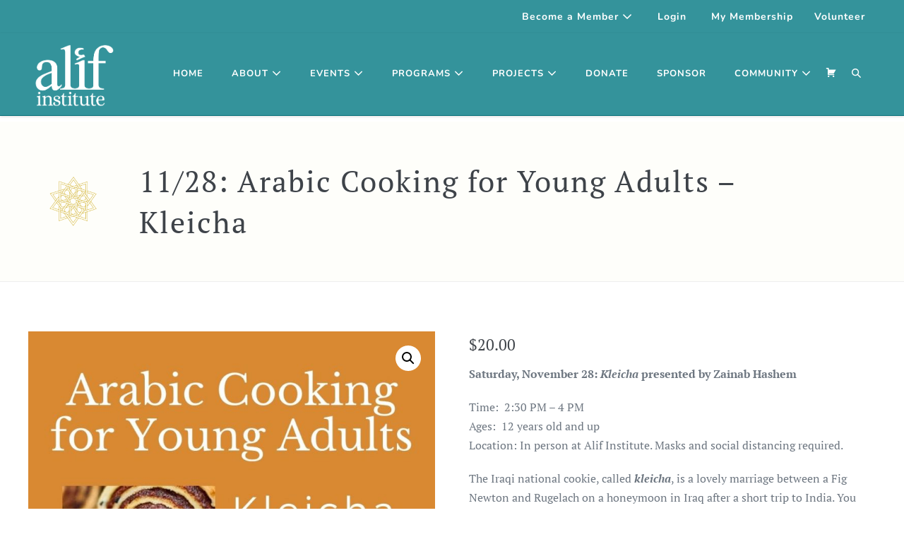

--- FILE ---
content_type: text/html; charset=UTF-8
request_url: https://www.alifinstitute.org/institute/11-28-arabic-cooking-for-young-adults-kleicha/
body_size: 182372
content:
<!DOCTYPE html>

<html lang="en-US">

<head>
	<meta charset="UTF-8">
	<meta name="viewport" content="width=device-width, initial-scale=1">
	<link rel="profile" href="http://gmpg.org/xfn/11">
	<meta name='robots' content='index, follow, max-image-preview:large, max-snippet:-1, max-video-preview:-1' />

	<!-- This site is optimized with the Yoast SEO plugin v26.7 - https://yoast.com/wordpress/plugins/seo/ -->
	<title>11/28: Arabic Cooking for Young Adults - Kleicha - Alif Institute</title>
	<meta name="description" content="The Iraqi national cookie, called kleicha, is a lovely marriage between a Fig Newton and Rugelach on a honeymoon in Iraq after a short trip to India. You heard that right. Yummy pastry dough infused with cumin and cardamom hugs the filling of dates, cardamom, and fennel. Join Arabic and Cooking Instructor Zainab Hashem as she makes the most interesting cookie in the world." />
	<link rel="canonical" href="https://www.alifinstitute.org/institute/11-28-arabic-cooking-for-young-adults-kleicha/" />
	<meta property="og:locale" content="en_US" />
	<meta property="og:type" content="article" />
	<meta property="og:title" content="11/28: Arabic Cooking for Young Adults - Kleicha - Alif Institute" />
	<meta property="og:description" content="The Iraqi national cookie, called kleicha, is a lovely marriage between a Fig Newton and Rugelach on a honeymoon in Iraq after a short trip to India. You heard that right. Yummy pastry dough infused with cumin and cardamom hugs the filling of dates, cardamom, and fennel. Join Arabic and Cooking Instructor Zainab Hashem as she makes the most interesting cookie in the world." />
	<meta property="og:url" content="https://www.alifinstitute.org/institute/11-28-arabic-cooking-for-young-adults-kleicha/" />
	<meta property="og:site_name" content="Alif Institute" />
	<meta property="article:modified_time" content="2021-09-08T00:42:33+00:00" />
	<meta property="og:image" content="https://www.alifinstitute.org/wp-content/uploads/2020/10/4-1.jpg" />
	<meta property="og:image:width" content="940" />
	<meta property="og:image:height" content="788" />
	<meta property="og:image:type" content="image/jpeg" />
	<meta name="twitter:card" content="summary_large_image" />
	<script type="application/ld+json" class="yoast-schema-graph">{"@context":"https://schema.org","@graph":[{"@type":"WebPage","@id":"https://www.alifinstitute.org/institute/11-28-arabic-cooking-for-young-adults-kleicha/","url":"https://www.alifinstitute.org/institute/11-28-arabic-cooking-for-young-adults-kleicha/","name":"11/28: Arabic Cooking for Young Adults - Kleicha - Alif Institute","isPartOf":{"@id":"https://www.alifinstitute.org/#website"},"primaryImageOfPage":{"@id":"https://www.alifinstitute.org/institute/11-28-arabic-cooking-for-young-adults-kleicha/#primaryimage"},"image":{"@id":"https://www.alifinstitute.org/institute/11-28-arabic-cooking-for-young-adults-kleicha/#primaryimage"},"thumbnailUrl":"https://www.alifinstitute.org/wp-content/uploads/2020/10/4-1.jpg","datePublished":"2020-10-23T22:36:43+00:00","dateModified":"2021-09-08T00:42:33+00:00","description":"The Iraqi national cookie, called kleicha, is a lovely marriage between a Fig Newton and Rugelach on a honeymoon in Iraq after a short trip to India. You heard that right. Yummy pastry dough infused with cumin and cardamom hugs the filling of dates, cardamom, and fennel. Join Arabic and Cooking Instructor Zainab Hashem as she makes the most interesting cookie in the world.","breadcrumb":{"@id":"https://www.alifinstitute.org/institute/11-28-arabic-cooking-for-young-adults-kleicha/#breadcrumb"},"inLanguage":"en-US","potentialAction":[{"@type":"ReadAction","target":["https://www.alifinstitute.org/institute/11-28-arabic-cooking-for-young-adults-kleicha/"]}]},{"@type":"ImageObject","inLanguage":"en-US","@id":"https://www.alifinstitute.org/institute/11-28-arabic-cooking-for-young-adults-kleicha/#primaryimage","url":"https://www.alifinstitute.org/wp-content/uploads/2020/10/4-1.jpg","contentUrl":"https://www.alifinstitute.org/wp-content/uploads/2020/10/4-1.jpg","width":940,"height":788},{"@type":"BreadcrumbList","@id":"https://www.alifinstitute.org/institute/11-28-arabic-cooking-for-young-adults-kleicha/#breadcrumb","itemListElement":[{"@type":"ListItem","position":1,"name":"Home","item":"https://www.alifinstitute.org/"},{"@type":"ListItem","position":2,"name":"Shop","item":"https://www.alifinstitute.org/shop/"},{"@type":"ListItem","position":3,"name":"11/28: Arabic Cooking for Young Adults &#8211; Kleicha"}]},{"@type":"WebSite","@id":"https://www.alifinstitute.org/#website","url":"https://www.alifinstitute.org/","name":"Alif Institute","description":"Where Arab Cultures Live!","publisher":{"@id":"https://www.alifinstitute.org/#organization"},"potentialAction":[{"@type":"SearchAction","target":{"@type":"EntryPoint","urlTemplate":"https://www.alifinstitute.org/?s={search_term_string}"},"query-input":{"@type":"PropertyValueSpecification","valueRequired":true,"valueName":"search_term_string"}}],"inLanguage":"en-US"},{"@type":"Organization","@id":"https://www.alifinstitute.org/#organization","name":"Alif Institute","url":"https://www.alifinstitute.org/","logo":{"@type":"ImageObject","inLanguage":"en-US","@id":"https://www.alifinstitute.org/#/schema/logo/image/","url":"https://www.alifinstitute.org/wp-content/uploads/2025/11/Alif-Institute-logo-2025-White-alone.png","contentUrl":"https://www.alifinstitute.org/wp-content/uploads/2025/11/Alif-Institute-logo-2025-White-alone.png","width":2481,"height":2306,"caption":"Alif Institute"},"image":{"@id":"https://www.alifinstitute.org/#/schema/logo/image/"}}]}</script>
	<!-- / Yoast SEO plugin. -->



<link rel="alternate" type="application/rss+xml" title="Alif Institute &raquo; Feed" href="https://www.alifinstitute.org/feed/" />
<link rel="alternate" type="application/rss+xml" title="Alif Institute &raquo; Comments Feed" href="https://www.alifinstitute.org/comments/feed/" />
<link rel="alternate" type="text/calendar" title="Alif Institute &raquo; iCal Feed" href="https://www.alifinstitute.org/event/?ical=1" />
<link rel="alternate" title="oEmbed (JSON)" type="application/json+oembed" href="https://www.alifinstitute.org/wp-json/oembed/1.0/embed?url=https%3A%2F%2Fwww.alifinstitute.org%2Finstitute%2F11-28-arabic-cooking-for-young-adults-kleicha%2F" />
<link rel="alternate" title="oEmbed (XML)" type="text/xml+oembed" href="https://www.alifinstitute.org/wp-json/oembed/1.0/embed?url=https%3A%2F%2Fwww.alifinstitute.org%2Finstitute%2F11-28-arabic-cooking-for-young-adults-kleicha%2F&#038;format=xml" />
		<style class="wpbf-google-fonts">@font-face{font-family:'PT Serif';font-style:normal;font-weight:400;font-display:swap;src:url(https://www.alifinstitute.org/wp-content/fonts/pt-serif/EJRVQgYoZZY2vCFuvAFbzr-tdg.woff2) format('woff2');unicode-range:U+0460-052F,U+1C80-1C88,U+20B4,U+2DE0-2DFF,U+A640-A69F,U+FE2E-FE2F;}@font-face{font-family:'PT Serif';font-style:normal;font-weight:400;font-display:swap;src:url(https://www.alifinstitute.org/wp-content/fonts/pt-serif/EJRVQgYoZZY2vCFuvAFSzr-tdg.woff2) format('woff2');unicode-range:U+0301,U+0400-045F,U+0490-0491,U+04B0-04B1,U+2116;}@font-face{font-family:'PT Serif';font-style:normal;font-weight:400;font-display:swap;src:url(https://www.alifinstitute.org/wp-content/fonts/pt-serif/EJRVQgYoZZY2vCFuvAFYzr-tdg.woff2) format('woff2');unicode-range:U+0100-02AF,U+0304,U+0308,U+0329,U+1E00-1E9F,U+1EF2-1EFF,U+2020,U+20A0-20AB,U+20AD-20C0,U+2113,U+2C60-2C7F,U+A720-A7FF;}@font-face{font-family:'PT Serif';font-style:normal;font-weight:400;font-display:swap;src:url(https://www.alifinstitute.org/wp-content/fonts/pt-serif/EJRVQgYoZZY2vCFuvAFWzr8.woff2) format('woff2');unicode-range:U+0000-00FF,U+0131,U+0152-0153,U+02BB-02BC,U+02C6,U+02DA,U+02DC,U+0304,U+0308,U+0329,U+2000-206F,U+2074,U+20AC,U+2122,U+2191,U+2193,U+2212,U+2215,U+FEFF,U+FFFD;}@font-face{font-family:'Nunito';font-style:normal;font-weight:700;font-display:swap;src:url(https://www.alifinstitute.org/wp-content/fonts/nunito/XRXI3I6Li01BKofiOc5wtlZ2di8HDFwmdTk3j77e.woff2) format('woff2');unicode-range:U+0460-052F,U+1C80-1C88,U+20B4,U+2DE0-2DFF,U+A640-A69F,U+FE2E-FE2F;}@font-face{font-family:'Nunito';font-style:normal;font-weight:700;font-display:swap;src:url(https://www.alifinstitute.org/wp-content/fonts/nunito/XRXI3I6Li01BKofiOc5wtlZ2di8HDFwmdTA3j77e.woff2) format('woff2');unicode-range:U+0301,U+0400-045F,U+0490-0491,U+04B0-04B1,U+2116;}@font-face{font-family:'Nunito';font-style:normal;font-weight:700;font-display:swap;src:url(https://www.alifinstitute.org/wp-content/fonts/nunito/XRXI3I6Li01BKofiOc5wtlZ2di8HDFwmdTs3j77e.woff2) format('woff2');unicode-range:U+0102-0103,U+0110-0111,U+0128-0129,U+0168-0169,U+01A0-01A1,U+01AF-01B0,U+0300-0301,U+0303-0304,U+0308-0309,U+0323,U+0329,U+1EA0-1EF9,U+20AB;}@font-face{font-family:'Nunito';font-style:normal;font-weight:700;font-display:swap;src:url(https://www.alifinstitute.org/wp-content/fonts/nunito/XRXI3I6Li01BKofiOc5wtlZ2di8HDFwmdTo3j77e.woff2) format('woff2');unicode-range:U+0100-02AF,U+0304,U+0308,U+0329,U+1E00-1E9F,U+1EF2-1EFF,U+2020,U+20A0-20AB,U+20AD-20C0,U+2113,U+2C60-2C7F,U+A720-A7FF;}@font-face{font-family:'Nunito';font-style:normal;font-weight:700;font-display:swap;src:url(https://www.alifinstitute.org/wp-content/fonts/nunito/XRXI3I6Li01BKofiOc5wtlZ2di8HDFwmdTQ3jw.woff2) format('woff2');unicode-range:U+0000-00FF,U+0131,U+0152-0153,U+02BB-02BC,U+02C6,U+02DA,U+02DC,U+0304,U+0308,U+0329,U+2000-206F,U+2074,U+20AC,U+2122,U+2191,U+2193,U+2212,U+2215,U+FEFF,U+FFFD;}@font-face{font-family:'Lato';font-style:normal;font-weight:700;font-display:swap;src:url(https://www.alifinstitute.org/wp-content/fonts/lato/S6u9w4BMUTPHh6UVSwaPGR_p.woff2) format('woff2');unicode-range:U+0100-02AF,U+0304,U+0308,U+0329,U+1E00-1E9F,U+1EF2-1EFF,U+2020,U+20A0-20AB,U+20AD-20C0,U+2113,U+2C60-2C7F,U+A720-A7FF;}@font-face{font-family:'Lato';font-style:normal;font-weight:700;font-display:swap;src:url(https://www.alifinstitute.org/wp-content/fonts/lato/S6u9w4BMUTPHh6UVSwiPGQ.woff2) format('woff2');unicode-range:U+0000-00FF,U+0131,U+0152-0153,U+02BB-02BC,U+02C6,U+02DA,U+02DC,U+0304,U+0308,U+0329,U+2000-206F,U+2074,U+20AC,U+2122,U+2191,U+2193,U+2212,U+2215,U+FEFF,U+FFFD;}</style>
		<style id='wp-img-auto-sizes-contain-inline-css'>
img:is([sizes=auto i],[sizes^="auto," i]){contain-intrinsic-size:3000px 1500px}
/*# sourceURL=wp-img-auto-sizes-contain-inline-css */
</style>
<link data-minify="1" rel='stylesheet' id='wc-authorize-net-cim-credit-card-checkout-block-css' href='https://www.alifinstitute.org/wp-content/cache/min/1/wp-content/plugins/woocommerce-gateway-authorize-net-cim/assets/css/blocks/wc-authorize-net-cim-checkout-block.css?ver=1768425210' media='all' />
<link data-minify="1" rel='stylesheet' id='wc-authorize-net-cim-echeck-checkout-block-css' href='https://www.alifinstitute.org/wp-content/cache/min/1/wp-content/plugins/woocommerce-gateway-authorize-net-cim/assets/css/blocks/wc-authorize-net-cim-checkout-block.css?ver=1768425210' media='all' />
<link data-minify="1" rel='stylesheet' id='dashicons-css' href='https://www.alifinstitute.org/wp-content/cache/min/1/wp-includes/css/dashicons.min.css?ver=1768425210' media='all' />
<link rel='stylesheet' id='menu-icons-extra-css' href='https://www.alifinstitute.org/wp-content/plugins/menu-icons/css/extra.min.css?ver=0.13.20' media='all' />
<style id='wp-emoji-styles-inline-css'>

	img.wp-smiley, img.emoji {
		display: inline !important;
		border: none !important;
		box-shadow: none !important;
		height: 1em !important;
		width: 1em !important;
		margin: 0 0.07em !important;
		vertical-align: -0.1em !important;
		background: none !important;
		padding: 0 !important;
	}
/*# sourceURL=wp-emoji-styles-inline-css */
</style>
<link rel='stylesheet' id='wc-memberships-blocks-css' href='https://www.alifinstitute.org/wp-content/cache/background-css/1/www.alifinstitute.org/wp-content/plugins/woocommerce-memberships/assets/css/blocks/wc-memberships-blocks.min.css?ver=1.27.5&wpr_t=1768712873' media='all' />
<style id='global-styles-inline-css'>
:root{--wp--preset--aspect-ratio--square: 1;--wp--preset--aspect-ratio--4-3: 4/3;--wp--preset--aspect-ratio--3-4: 3/4;--wp--preset--aspect-ratio--3-2: 3/2;--wp--preset--aspect-ratio--2-3: 2/3;--wp--preset--aspect-ratio--16-9: 16/9;--wp--preset--aspect-ratio--9-16: 9/16;--wp--preset--color--black: #000000;--wp--preset--color--cyan-bluish-gray: #abb8c3;--wp--preset--color--white: #ffffff;--wp--preset--color--pale-pink: #f78da7;--wp--preset--color--vivid-red: #cf2e2e;--wp--preset--color--luminous-vivid-orange: #ff6900;--wp--preset--color--luminous-vivid-amber: #fcb900;--wp--preset--color--light-green-cyan: #7bdcb5;--wp--preset--color--vivid-green-cyan: #00d084;--wp--preset--color--pale-cyan-blue: #8ed1fc;--wp--preset--color--vivid-cyan-blue: #0693e3;--wp--preset--color--vivid-purple: #9b51e0;--wp--preset--gradient--vivid-cyan-blue-to-vivid-purple: linear-gradient(135deg,rgb(6,147,227) 0%,rgb(155,81,224) 100%);--wp--preset--gradient--light-green-cyan-to-vivid-green-cyan: linear-gradient(135deg,rgb(122,220,180) 0%,rgb(0,208,130) 100%);--wp--preset--gradient--luminous-vivid-amber-to-luminous-vivid-orange: linear-gradient(135deg,rgb(252,185,0) 0%,rgb(255,105,0) 100%);--wp--preset--gradient--luminous-vivid-orange-to-vivid-red: linear-gradient(135deg,rgb(255,105,0) 0%,rgb(207,46,46) 100%);--wp--preset--gradient--very-light-gray-to-cyan-bluish-gray: linear-gradient(135deg,rgb(238,238,238) 0%,rgb(169,184,195) 100%);--wp--preset--gradient--cool-to-warm-spectrum: linear-gradient(135deg,rgb(74,234,220) 0%,rgb(151,120,209) 20%,rgb(207,42,186) 40%,rgb(238,44,130) 60%,rgb(251,105,98) 80%,rgb(254,248,76) 100%);--wp--preset--gradient--blush-light-purple: linear-gradient(135deg,rgb(255,206,236) 0%,rgb(152,150,240) 100%);--wp--preset--gradient--blush-bordeaux: linear-gradient(135deg,rgb(254,205,165) 0%,rgb(254,45,45) 50%,rgb(107,0,62) 100%);--wp--preset--gradient--luminous-dusk: linear-gradient(135deg,rgb(255,203,112) 0%,rgb(199,81,192) 50%,rgb(65,88,208) 100%);--wp--preset--gradient--pale-ocean: linear-gradient(135deg,rgb(255,245,203) 0%,rgb(182,227,212) 50%,rgb(51,167,181) 100%);--wp--preset--gradient--electric-grass: linear-gradient(135deg,rgb(202,248,128) 0%,rgb(113,206,126) 100%);--wp--preset--gradient--midnight: linear-gradient(135deg,rgb(2,3,129) 0%,rgb(40,116,252) 100%);--wp--preset--font-size--small: 14px;--wp--preset--font-size--medium: 20px;--wp--preset--font-size--large: 20px;--wp--preset--font-size--x-large: 42px;--wp--preset--font-size--tiny: 12px;--wp--preset--font-size--regular: 16px;--wp--preset--font-size--larger: 32px;--wp--preset--font-size--extra: 44px;--wp--preset--spacing--20: 0.44rem;--wp--preset--spacing--30: 0.67rem;--wp--preset--spacing--40: 1rem;--wp--preset--spacing--50: 1.5rem;--wp--preset--spacing--60: 2.25rem;--wp--preset--spacing--70: 3.38rem;--wp--preset--spacing--80: 5.06rem;--wp--preset--shadow--natural: 6px 6px 9px rgba(0, 0, 0, 0.2);--wp--preset--shadow--deep: 12px 12px 50px rgba(0, 0, 0, 0.4);--wp--preset--shadow--sharp: 6px 6px 0px rgba(0, 0, 0, 0.2);--wp--preset--shadow--outlined: 6px 6px 0px -3px rgb(255, 255, 255), 6px 6px rgb(0, 0, 0);--wp--preset--shadow--crisp: 6px 6px 0px rgb(0, 0, 0);}:root { --wp--style--global--content-size: 1000px;--wp--style--global--wide-size: 1400px; }:where(body) { margin: 0; }.wp-site-blocks > .alignleft { float: left; margin-right: 2em; }.wp-site-blocks > .alignright { float: right; margin-left: 2em; }.wp-site-blocks > .aligncenter { justify-content: center; margin-left: auto; margin-right: auto; }:where(.wp-site-blocks) > * { margin-block-start: 24px; margin-block-end: 0; }:where(.wp-site-blocks) > :first-child { margin-block-start: 0; }:where(.wp-site-blocks) > :last-child { margin-block-end: 0; }:root { --wp--style--block-gap: 24px; }:root :where(.is-layout-flow) > :first-child{margin-block-start: 0;}:root :where(.is-layout-flow) > :last-child{margin-block-end: 0;}:root :where(.is-layout-flow) > *{margin-block-start: 24px;margin-block-end: 0;}:root :where(.is-layout-constrained) > :first-child{margin-block-start: 0;}:root :where(.is-layout-constrained) > :last-child{margin-block-end: 0;}:root :where(.is-layout-constrained) > *{margin-block-start: 24px;margin-block-end: 0;}:root :where(.is-layout-flex){gap: 24px;}:root :where(.is-layout-grid){gap: 24px;}.is-layout-flow > .alignleft{float: left;margin-inline-start: 0;margin-inline-end: 2em;}.is-layout-flow > .alignright{float: right;margin-inline-start: 2em;margin-inline-end: 0;}.is-layout-flow > .aligncenter{margin-left: auto !important;margin-right: auto !important;}.is-layout-constrained > .alignleft{float: left;margin-inline-start: 0;margin-inline-end: 2em;}.is-layout-constrained > .alignright{float: right;margin-inline-start: 2em;margin-inline-end: 0;}.is-layout-constrained > .aligncenter{margin-left: auto !important;margin-right: auto !important;}.is-layout-constrained > :where(:not(.alignleft):not(.alignright):not(.alignfull)){max-width: var(--wp--style--global--content-size);margin-left: auto !important;margin-right: auto !important;}.is-layout-constrained > .alignwide{max-width: var(--wp--style--global--wide-size);}body .is-layout-flex{display: flex;}.is-layout-flex{flex-wrap: wrap;align-items: center;}.is-layout-flex > :is(*, div){margin: 0;}body .is-layout-grid{display: grid;}.is-layout-grid > :is(*, div){margin: 0;}body{padding-top: 0px;padding-right: 0px;padding-bottom: 0px;padding-left: 0px;}a:where(:not(.wp-element-button)){text-decoration: underline;}:root :where(.wp-element-button, .wp-block-button__link){background-color: #32373c;border-width: 0;color: #fff;font-family: inherit;font-size: inherit;font-style: inherit;font-weight: inherit;letter-spacing: inherit;line-height: inherit;padding-top: calc(0.667em + 2px);padding-right: calc(1.333em + 2px);padding-bottom: calc(0.667em + 2px);padding-left: calc(1.333em + 2px);text-decoration: none;text-transform: inherit;}.has-black-color{color: var(--wp--preset--color--black) !important;}.has-cyan-bluish-gray-color{color: var(--wp--preset--color--cyan-bluish-gray) !important;}.has-white-color{color: var(--wp--preset--color--white) !important;}.has-pale-pink-color{color: var(--wp--preset--color--pale-pink) !important;}.has-vivid-red-color{color: var(--wp--preset--color--vivid-red) !important;}.has-luminous-vivid-orange-color{color: var(--wp--preset--color--luminous-vivid-orange) !important;}.has-luminous-vivid-amber-color{color: var(--wp--preset--color--luminous-vivid-amber) !important;}.has-light-green-cyan-color{color: var(--wp--preset--color--light-green-cyan) !important;}.has-vivid-green-cyan-color{color: var(--wp--preset--color--vivid-green-cyan) !important;}.has-pale-cyan-blue-color{color: var(--wp--preset--color--pale-cyan-blue) !important;}.has-vivid-cyan-blue-color{color: var(--wp--preset--color--vivid-cyan-blue) !important;}.has-vivid-purple-color{color: var(--wp--preset--color--vivid-purple) !important;}.has-black-background-color{background-color: var(--wp--preset--color--black) !important;}.has-cyan-bluish-gray-background-color{background-color: var(--wp--preset--color--cyan-bluish-gray) !important;}.has-white-background-color{background-color: var(--wp--preset--color--white) !important;}.has-pale-pink-background-color{background-color: var(--wp--preset--color--pale-pink) !important;}.has-vivid-red-background-color{background-color: var(--wp--preset--color--vivid-red) !important;}.has-luminous-vivid-orange-background-color{background-color: var(--wp--preset--color--luminous-vivid-orange) !important;}.has-luminous-vivid-amber-background-color{background-color: var(--wp--preset--color--luminous-vivid-amber) !important;}.has-light-green-cyan-background-color{background-color: var(--wp--preset--color--light-green-cyan) !important;}.has-vivid-green-cyan-background-color{background-color: var(--wp--preset--color--vivid-green-cyan) !important;}.has-pale-cyan-blue-background-color{background-color: var(--wp--preset--color--pale-cyan-blue) !important;}.has-vivid-cyan-blue-background-color{background-color: var(--wp--preset--color--vivid-cyan-blue) !important;}.has-vivid-purple-background-color{background-color: var(--wp--preset--color--vivid-purple) !important;}.has-black-border-color{border-color: var(--wp--preset--color--black) !important;}.has-cyan-bluish-gray-border-color{border-color: var(--wp--preset--color--cyan-bluish-gray) !important;}.has-white-border-color{border-color: var(--wp--preset--color--white) !important;}.has-pale-pink-border-color{border-color: var(--wp--preset--color--pale-pink) !important;}.has-vivid-red-border-color{border-color: var(--wp--preset--color--vivid-red) !important;}.has-luminous-vivid-orange-border-color{border-color: var(--wp--preset--color--luminous-vivid-orange) !important;}.has-luminous-vivid-amber-border-color{border-color: var(--wp--preset--color--luminous-vivid-amber) !important;}.has-light-green-cyan-border-color{border-color: var(--wp--preset--color--light-green-cyan) !important;}.has-vivid-green-cyan-border-color{border-color: var(--wp--preset--color--vivid-green-cyan) !important;}.has-pale-cyan-blue-border-color{border-color: var(--wp--preset--color--pale-cyan-blue) !important;}.has-vivid-cyan-blue-border-color{border-color: var(--wp--preset--color--vivid-cyan-blue) !important;}.has-vivid-purple-border-color{border-color: var(--wp--preset--color--vivid-purple) !important;}.has-vivid-cyan-blue-to-vivid-purple-gradient-background{background: var(--wp--preset--gradient--vivid-cyan-blue-to-vivid-purple) !important;}.has-light-green-cyan-to-vivid-green-cyan-gradient-background{background: var(--wp--preset--gradient--light-green-cyan-to-vivid-green-cyan) !important;}.has-luminous-vivid-amber-to-luminous-vivid-orange-gradient-background{background: var(--wp--preset--gradient--luminous-vivid-amber-to-luminous-vivid-orange) !important;}.has-luminous-vivid-orange-to-vivid-red-gradient-background{background: var(--wp--preset--gradient--luminous-vivid-orange-to-vivid-red) !important;}.has-very-light-gray-to-cyan-bluish-gray-gradient-background{background: var(--wp--preset--gradient--very-light-gray-to-cyan-bluish-gray) !important;}.has-cool-to-warm-spectrum-gradient-background{background: var(--wp--preset--gradient--cool-to-warm-spectrum) !important;}.has-blush-light-purple-gradient-background{background: var(--wp--preset--gradient--blush-light-purple) !important;}.has-blush-bordeaux-gradient-background{background: var(--wp--preset--gradient--blush-bordeaux) !important;}.has-luminous-dusk-gradient-background{background: var(--wp--preset--gradient--luminous-dusk) !important;}.has-pale-ocean-gradient-background{background: var(--wp--preset--gradient--pale-ocean) !important;}.has-electric-grass-gradient-background{background: var(--wp--preset--gradient--electric-grass) !important;}.has-midnight-gradient-background{background: var(--wp--preset--gradient--midnight) !important;}.has-small-font-size{font-size: var(--wp--preset--font-size--small) !important;}.has-medium-font-size{font-size: var(--wp--preset--font-size--medium) !important;}.has-large-font-size{font-size: var(--wp--preset--font-size--large) !important;}.has-x-large-font-size{font-size: var(--wp--preset--font-size--x-large) !important;}.has-tiny-font-size{font-size: var(--wp--preset--font-size--tiny) !important;}.has-regular-font-size{font-size: var(--wp--preset--font-size--regular) !important;}.has-larger-font-size{font-size: var(--wp--preset--font-size--larger) !important;}.has-extra-font-size{font-size: var(--wp--preset--font-size--extra) !important;}
:root :where(.wp-block-pullquote){font-size: 1.5em;line-height: 1.6;}
/*# sourceURL=global-styles-inline-css */
</style>
<link data-minify="1" rel='stylesheet' id='conditional-extra-fees-woocommerce-css' href='https://www.alifinstitute.org/wp-content/cache/min/1/wp-content/plugins/conditional-extra-fees-for-woocommerce-pro/public/css/conditional-fees-rule-woocommerce-public.css?ver=1768425210' media='all' />
<link data-minify="1" rel='stylesheet' id='ultimeter-css' href='https://www.alifinstitute.org/wp-content/cache/min/1/wp-content/plugins/ultimeter/assets/css/ultimeter-public.css?ver=1768425210' media='all' />
<link rel='stylesheet' id='photoswipe-css' href='https://www.alifinstitute.org/wp-content/cache/background-css/1/www.alifinstitute.org/wp-content/plugins/woocommerce/assets/css/photoswipe/photoswipe.min.css?ver=10.4.3&wpr_t=1768712873' media='all' />
<link rel='stylesheet' id='photoswipe-default-skin-css' href='https://www.alifinstitute.org/wp-content/cache/background-css/1/www.alifinstitute.org/wp-content/plugins/woocommerce/assets/css/photoswipe/default-skin/default-skin.min.css?ver=10.4.3&wpr_t=1768712873' media='all' />
<style id='woocommerce-inline-inline-css'>
.woocommerce form .form-row .required { visibility: visible; }
/*# sourceURL=woocommerce-inline-inline-css */
</style>
<link data-minify="1" rel='stylesheet' id='tribe-events-v2-single-skeleton-css' href='https://www.alifinstitute.org/wp-content/cache/min/1/wp-content/plugins/the-events-calendar/build/css/tribe-events-single-skeleton.css?ver=1768425210' media='all' />
<link data-minify="1" rel='stylesheet' id='tribe-events-v2-single-skeleton-full-css' href='https://www.alifinstitute.org/wp-content/cache/min/1/wp-content/plugins/the-events-calendar/build/css/tribe-events-single-full.css?ver=1768425210' media='all' />
<link data-minify="1" rel='stylesheet' id='tec-events-elementor-widgets-base-styles-css' href='https://www.alifinstitute.org/wp-content/cache/min/1/wp-content/plugins/the-events-calendar/build/css/integrations/plugins/elementor/widgets/widget-base.css?ver=1768425210' media='all' />
<link rel='stylesheet' id='wc-memberships-frontend-css' href='https://www.alifinstitute.org/wp-content/plugins/woocommerce-memberships/assets/css/frontend/wc-memberships-frontend.min.css?ver=1.27.5' media='all' />
<link data-minify="1" rel='stylesheet' id='wpbf-icon-font-css' href='https://www.alifinstitute.org/wp-content/cache/min/1/wp-content/themes/page-builder-framework/css/min/iconfont-min.css?ver=1768425210' media='all' />
<link rel='stylesheet' id='wpbf-style-css' href='https://www.alifinstitute.org/wp-content/cache/background-css/1/www.alifinstitute.org/wp-content/themes/page-builder-framework/css/min/style-min.css?ver=2.11.8&wpr_t=1768712873' media='all' />
<link rel='stylesheet' id='wpbf-responsive-css' href='https://www.alifinstitute.org/wp-content/themes/page-builder-framework/css/min/responsive-min.css?ver=2.11.8' media='all' />
<link rel='stylesheet' id='wpbf-woocommerce-layout-css' href='https://www.alifinstitute.org/wp-content/themes/page-builder-framework/css/min/woocommerce-layout-min.css?ver=2.11.8' media='all' />
<link data-minify="1" rel='stylesheet' id='wpbf-woocommerce-css' href='https://www.alifinstitute.org/wp-content/cache/background-css/1/www.alifinstitute.org/wp-content/cache/min/1/wp-content/themes/page-builder-framework/css/min/woocommerce-min.css?ver=1768425210&wpr_t=1768712873' media='all' />
<link rel='stylesheet' id='wpbf-woocommerce-smallscreen-css' href='https://www.alifinstitute.org/wp-content/themes/page-builder-framework/css/min/woocommerce-smallscreen-min.css?ver=2.11.8' media='all' />
<link data-minify="1" rel='stylesheet' id='elementor-icons-css' href='https://www.alifinstitute.org/wp-content/cache/min/1/wp-content/plugins/elementor/assets/lib/eicons/css/elementor-icons.min.css?ver=1768425210' media='all' />
<link rel='stylesheet' id='elementor-frontend-css' href='https://www.alifinstitute.org/wp-content/plugins/elementor/assets/css/frontend.min.css?ver=3.34.1' media='all' />
<link rel='stylesheet' id='elementor-post-10445-css' href='https://www.alifinstitute.org/wp-content/uploads/elementor/css/post-10445.css?ver=1768425210' media='all' />
<link data-minify="1" rel='stylesheet' id='font-awesome-5-all-css' href='https://www.alifinstitute.org/wp-content/cache/min/1/wp-content/plugins/elementor/assets/lib/font-awesome/css/all.min.css?ver=1768425210' media='all' />
<link rel='stylesheet' id='font-awesome-4-shim-css' href='https://www.alifinstitute.org/wp-content/plugins/elementor/assets/lib/font-awesome/css/v4-shims.min.css?ver=3.34.1' media='all' />
<link rel='stylesheet' id='sv-wc-payment-gateway-payment-form-v5_15_12-css' href='https://www.alifinstitute.org/wp-content/cache/background-css/1/www.alifinstitute.org/wp-content/plugins/woocommerce-gateway-authorize-net-cim/vendor/skyverge/wc-plugin-framework/woocommerce/payment-gateway/assets/css/frontend/sv-wc-payment-gateway-payment-form.min.css?ver=5.15.12&wpr_t=1768712873' media='all' />
<link data-minify="1" rel='stylesheet' id='wpbf-premium-css' href='https://www.alifinstitute.org/wp-content/cache/min/1/wp-content/plugins/wpbf-premium/css/wpbf-premium.css?ver=1768425210' media='all' />
<link data-minify="1" rel='stylesheet' id='wpbf-premium-woocommerce-css' href='https://www.alifinstitute.org/wp-content/cache/min/1/wp-content/plugins/wpbf-premium/css/wpbf-premium-woocommerce.css?ver=1768425210' media='all' />
<style id='wpbf-premium-woocommerce-inline-css'>
.wpbf-menu,.wpbf-mobile-menu{letter-spacing:1px;text-transform:uppercase;}h1,h2,h3,h4,h5,h6{line-height:1.4;letter-spacing:2px;}h1{font-size:42px;}h1.elementor-heading-title,h2.elementor-heading-title,h3.elementor-heading-title,h4.elementor-heading-title,h5.elementor-heading-title,h6.elementor-heading-title{line-height:1.4;}body,button,input,optgroup,select,textarea,h1,h2,h3,h4,h5,h6{font-family:"PT Serif";font-weight:400;font-style:normal;}.wpbf-menu,.wpbf-mobile-menu{font-family:Nunito;font-weight:700;font-style:normal;}h1,h2,h3,h4,h5,h6{font-family:"PT Serif";font-weight:400;font-style:normal;}#inner-content{padding-top:0px;padding-right:0px;padding-bottom:0px;padding-left:0px;}.wpbf-container{padding-right:0px;padding-left:0px;}@media screen and (max-width:768px){.scrolltop{right:10px;bottom:10px;}}body{background-color:#ffffff;}a{color:#057d87;}.bypostauthor{border-color:#057d87;}.wpbf-button-primary{background:#057d87;}a:hover{color:#34939b;}.wpbf-button-primary:hover{background:#34939b;}.wpbf-menu > .current-menu-item > a{color:#34939b!important;}.wpbf-button,input[type="submit"]{background:#e7e7ec;color:#6d7680;}.wpbf-button:hover,input[type="submit"]:hover{background:#d0d0da;color:#6d7680;}.wpbf-archive-content .wpbf-post{text-align:left;}.wpbf-navigation .wpbf-1-4{width:14%;}.wpbf-navigation .wpbf-3-4{width:86%;}.wpbf-navigation .wpbf-2-3{width:10%;}.wpbf-navigation .wpbf-1-3{width:90%;}.wpbf-logo img,.wpbf-mobile-logo img{width:125px;}@media screen and (max-width:1024px){.wpbf-mobile-logo img{width:44px;}}.wpbf-nav-wrapper{padding-top:10px;padding-bottom:10px;}.wpbf-navigation .wpbf-menu > .menu-item > a{padding-left:16px;padding-right:16px;}.wpbf-navigation:not(.wpbf-navigation-transparent):not(.wpbf-navigation-active){background-color:#34939b;}.wpbf-navigation .wpbf-menu a,.wpbf-mobile-menu a,.wpbf-close{color:#ffffff;}.wpbf-navigation .wpbf-menu a:hover,.wpbf-mobile-menu a:hover{color:rgba(255,255,255,0.52);}.wpbf-navigation .wpbf-menu > .current-menu-item > a,.wpbf-mobile-menu > .current-menu-item > a{color:rgba(255,255,255,0.52)!important;}.wpbf-navigation .wpbf-menu a,.wpbf-mobile-menu a{font-size:13px;}.wpbf-sub-menu > .menu-item-has-children:not(.wpbf-mega-menu) .sub-menu li:hover{background-color:#057d87;}.wpbf-navigation .wpbf-menu .sub-menu a{color:#333333;}.wpbf-navigation .wpbf-menu .sub-menu a:hover{color:#ffffff;}.wpbf-mobile-nav-wrapper{padding-top:15px;padding-bottom:15px;}.wpbf-mobile-menu a,.wpbf-mobile-menu-container .wpbf-close{color:#000000;}.wpbf-mobile-menu .menu-item{border-top-color:#ffffff;}.wpbf-mobile-menu > .menu-item:last-child{border-bottom-color:#ffffff;}.wpbf-mobile-nav-item{color:#232020;}.wpbf-mobile-nav-item a{color:#232020;}.wpbf-mobile-menu > .menu-item a:hover{background-color:#ffffff;}.wpbf-mobile-menu a,.wpbf-mobile-menu .menu-item-has-children .wpbf-submenu-toggle{font-size:14px;}.wpbf-pre-header{background-color:#34939b;color:#ffffff;}.wpbf-pre-header a{color:#ffffff;}.wpbf-pre-header a:hover{color:rgba(240,240,240,0.6);}.wpbf-pre-header .wpbf-menu > .current-menu-item > a{color:rgba(240,240,240,0.6)!important;}.wpbf-pre-header,.wpbf-pre-header .wpbf-menu,.wpbf-pre-header .wpbf-menu .sub-menu a{font-size:14px;}.wpbf-page-footer{background-color:#a0ced2;}.wpbf-inner-footer{color:#000000;}.wpbf-mobile-menu-off-canvas .wpbf-mobile-menu-container{background-color:#ffffff;}.wpbf-navigation-transparent,.wpbf-navigation-transparent .wpbf-mobile-nav-wrapper{background-color:#34939b;}.wpbf-navigation-transparent .wpbf-menu > .menu-item > a{color:#ffffff;}.wpbf-navigation-transparent .wpbf-menu > .menu-item > a:hover{color:#ffffff;}.wpbf-navigation-transparent .wpbf-menu > .current-menu-item > a{color:#ffffff!important;}.wpbf-navigation-transparent .wpbf-mobile-nav-item,.wpbf-navigation-transparent .wpbf-mobile-nav-item a{color:#ffffff;}@media screen and (max-width:480px){.wpbf-navigation-active .wpbf-mobile-logo img{width:{&quot;desktop&quot;:&quot;108&quot;};}}.wpbf-navigation-active .wpbf-nav-wrapper{padding-top:10px;padding-bottom:10px;}.wpbf-navigation-active,.wpbf-navigation-active .wpbf-mobile-nav-wrapper{background-color:#34939b;}.wpbf-navigation-active .wpbf-menu > .menu-item > a{color:#ffffff;}.wpbf-navigation-active .wpbf-menu > .menu-item > a:hover{color:rgba(255,255,255,0.47);}.wpbf-navigation-active .wpbf-menu > .current-menu-item > a{color:rgba(255,255,255,0.47)!important;}.wpbf-navigation-active .wpbf-mobile-nav-item,.wpbf-navigation-active .wpbf-mobile-nav-item a{color:#ffffff;}.wpbf-menu-effect-underlined > .menu-item > a:after{background-color:#ffffff;}p.demo_store,.woocommerce-store-notice{background:#057d87;}.woocommerce-info:before,.woocommerce-info a{color:#057d87;}.woocommerce-info a:hover{opacity:.8;}.woocommerce-info{border-top-color:#057d87;}.wpbf-woo-menu-item .wpbf-button{background:#e7e7ec;color:#6d7680 !important;}.wpbf-woo-menu-item .wpbf-button:hover{background:#d0d0da;color:#6d7680 !important;}@media screen and (max-width:768px){.wpbf-woo-menu-item .wpbf-woo-sub-menu{display:none !important;}}
/*# sourceURL=wpbf-premium-woocommerce-inline-css */
</style>
<link data-minify="1" rel='stylesheet' id='wpbf-style-child-css' href='https://www.alifinstitute.org/wp-content/cache/background-css/1/www.alifinstitute.org/wp-content/cache/min/1/wp-content/themes/wpbf-child/style.css?ver=1768425210&wpr_t=1768712873' media='all' />
<link rel='stylesheet' id='woocommerce-nyp-css' href='https://www.alifinstitute.org/wp-content/plugins/woocommerce-name-your-price/assets/css/frontend/name-your-price.min.css?ver=3.7.0' media='all' />
<link data-minify="1" rel='stylesheet' id='scss-css' href='https://www.alifinstitute.org/wp-content/cache/min/1/wp-content/cache/busting/1/sccss.css?ver=1768425210' media='all' />
<link rel='stylesheet' id='eael-general-css' href='https://www.alifinstitute.org/wp-content/plugins/essential-addons-for-elementor-lite/assets/front-end/css/view/general.min.css?ver=6.5.7' media='all' />
<style id='rocket-lazyload-inline-css'>
.rll-youtube-player{position:relative;padding-bottom:56.23%;height:0;overflow:hidden;max-width:100%;}.rll-youtube-player:focus-within{outline: 2px solid currentColor;outline-offset: 5px;}.rll-youtube-player iframe{position:absolute;top:0;left:0;width:100%;height:100%;z-index:100;background:0 0}.rll-youtube-player img{bottom:0;display:block;left:0;margin:auto;max-width:100%;width:100%;position:absolute;right:0;top:0;border:none;height:auto;-webkit-transition:.4s all;-moz-transition:.4s all;transition:.4s all}.rll-youtube-player img:hover{-webkit-filter:brightness(75%)}.rll-youtube-player .play{height:100%;width:100%;left:0;top:0;position:absolute;background:var(--wpr-bg-53a5b88b-2042-4001-93b2-61493233aae2) no-repeat center;background-color: transparent !important;cursor:pointer;border:none;}
/*# sourceURL=rocket-lazyload-inline-css */
</style>
<link data-minify="1" rel='stylesheet' id='elementor-gf-local-roboto-css' href='https://www.alifinstitute.org/wp-content/cache/min/1/wp-content/uploads/elementor/google-fonts/css/roboto.css?ver=1768425210' media='all' />
<link data-minify="1" rel='stylesheet' id='elementor-gf-local-robotoslab-css' href='https://www.alifinstitute.org/wp-content/cache/min/1/wp-content/uploads/elementor/google-fonts/css/robotoslab.css?ver=1768425210' media='all' />
<script src="https://www.alifinstitute.org/wp-includes/js/jquery/jquery.min.js?ver=3.7.1" id="jquery-core-js"></script>
<script src="https://www.alifinstitute.org/wp-includes/js/jquery/jquery-migrate.min.js?ver=3.4.1" id="jquery-migrate-js"></script>
<script id="black-studio-touch-dropdown-menu-js-extra">
var black_studio_touch_dropdown_menu_params = {"selector":"li:has(ul) \u003E a","selector_leaf":"li li li:not(:has(ul)) \u003E a","force_ios5":""};
//# sourceURL=black-studio-touch-dropdown-menu-js-extra
</script>
<script src="https://www.alifinstitute.org/wp-content/plugins/black-studio-touch-dropdown-menu/js/black-studio-touch-dropdown-menu.min.js?ver=1.0.2" id="black-studio-touch-dropdown-menu-js"></script>
<script data-minify="1" src="https://www.alifinstitute.org/wp-content/cache/min/1/wp-content/plugins/conditional-extra-fees-for-woocommerce-pro/public/js/conditional-fees-rule-woocommerce-public.js?ver=1766542441" id="conditional-extra-fees-woocommerce-js"></script>
<script src="https://www.alifinstitute.org/wp-content/plugins/woocommerce/assets/js/jquery-blockui/jquery.blockUI.min.js?ver=2.7.0-wc.10.4.3" id="wc-jquery-blockui-js" defer data-wp-strategy="defer"></script>
<script id="wc-add-to-cart-js-extra">
var wc_add_to_cart_params = {"ajax_url":"/wp-admin/admin-ajax.php","wc_ajax_url":"/?wc-ajax=%%endpoint%%","i18n_view_cart":"View cart","cart_url":"https://www.alifinstitute.org/cart/","is_cart":"","cart_redirect_after_add":"yes"};
//# sourceURL=wc-add-to-cart-js-extra
</script>
<script src="https://www.alifinstitute.org/wp-content/plugins/woocommerce/assets/js/frontend/add-to-cart.min.js?ver=10.4.3" id="wc-add-to-cart-js" defer data-wp-strategy="defer"></script>
<script src="https://www.alifinstitute.org/wp-content/plugins/woocommerce/assets/js/zoom/jquery.zoom.min.js?ver=1.7.21-wc.10.4.3" id="wc-zoom-js" defer data-wp-strategy="defer"></script>
<script src="https://www.alifinstitute.org/wp-content/plugins/woocommerce/assets/js/flexslider/jquery.flexslider.min.js?ver=2.7.2-wc.10.4.3" id="wc-flexslider-js" defer data-wp-strategy="defer"></script>
<script src="https://www.alifinstitute.org/wp-content/plugins/woocommerce/assets/js/photoswipe/photoswipe.min.js?ver=4.1.1-wc.10.4.3" id="wc-photoswipe-js" defer data-wp-strategy="defer"></script>
<script src="https://www.alifinstitute.org/wp-content/plugins/woocommerce/assets/js/photoswipe/photoswipe-ui-default.min.js?ver=4.1.1-wc.10.4.3" id="wc-photoswipe-ui-default-js" defer data-wp-strategy="defer"></script>
<script id="wc-single-product-js-extra">
var wc_single_product_params = {"i18n_required_rating_text":"Please select a rating","i18n_rating_options":["1 of 5 stars","2 of 5 stars","3 of 5 stars","4 of 5 stars","5 of 5 stars"],"i18n_product_gallery_trigger_text":"View full-screen image gallery","review_rating_required":"yes","flexslider":{"rtl":false,"animation":"slide","smoothHeight":true,"directionNav":false,"controlNav":"thumbnails","slideshow":false,"animationSpeed":500,"animationLoop":false,"allowOneSlide":false},"zoom_enabled":"1","zoom_options":[],"photoswipe_enabled":"1","photoswipe_options":{"shareEl":false,"closeOnScroll":false,"history":false,"hideAnimationDuration":0,"showAnimationDuration":0},"flexslider_enabled":"1"};
//# sourceURL=wc-single-product-js-extra
</script>
<script src="https://www.alifinstitute.org/wp-content/plugins/woocommerce/assets/js/frontend/single-product.min.js?ver=10.4.3" id="wc-single-product-js" defer data-wp-strategy="defer"></script>
<script src="https://www.alifinstitute.org/wp-content/plugins/woocommerce/assets/js/js-cookie/js.cookie.min.js?ver=2.1.4-wc.10.4.3" id="wc-js-cookie-js" defer data-wp-strategy="defer"></script>
<script id="woocommerce-js-extra">
var woocommerce_params = {"ajax_url":"/wp-admin/admin-ajax.php","wc_ajax_url":"/?wc-ajax=%%endpoint%%","i18n_password_show":"Show password","i18n_password_hide":"Hide password"};
//# sourceURL=woocommerce-js-extra
</script>
<script src="https://www.alifinstitute.org/wp-content/plugins/woocommerce/assets/js/frontend/woocommerce.min.js?ver=10.4.3" id="woocommerce-js" defer data-wp-strategy="defer"></script>
<script src="https://www.alifinstitute.org/wp-content/plugins/elementor/assets/lib/font-awesome/js/v4-shims.min.js?ver=3.34.1" id="font-awesome-4-shim-js"></script>
<link rel="https://api.w.org/" href="https://www.alifinstitute.org/wp-json/" /><link rel="alternate" title="JSON" type="application/json" href="https://www.alifinstitute.org/wp-json/wp/v2/product/12085" /><link rel="EditURI" type="application/rsd+xml" title="RSD" href="https://www.alifinstitute.org/xmlrpc.php?rsd" />
<meta name="generator" content="WordPress 6.9" />
<meta name="generator" content="WooCommerce 10.4.3" />
<link rel='shortlink' href='https://www.alifinstitute.org/?p=12085' />
<link rel="icon" href="https://www.alifinstitute.org/wp-content/uploads/2025/11/Alif-Institute-2025-favicon-1.png" type="image/png">
<meta name="tec-api-version" content="v1"><meta name="tec-api-origin" content="https://www.alifinstitute.org"><link rel="alternate" href="https://www.alifinstitute.org/wp-json/tribe/events/v1/" /><style type="text/css">dd ul.bulleted {  float:none;clear:both; }</style>    <!-- Custom Favicons -->
    <link rel="shortcut icon" href="https://www.alifinstitute.org/wp-content/uploads/2018/08/favicon.png"/>
    <link rel="apple-touch-icon" href="https://www.alifinstitute.org/wp-content/uploads/2018/08/favicon.png">
    <meta name="theme-color" content="#057d87">	<noscript><style>.woocommerce-product-gallery{ opacity: 1 !important; }</style></noscript>
	<meta name="generator" content="Elementor 3.34.1; features: additional_custom_breakpoints; settings: css_print_method-external, google_font-enabled, font_display-auto">
<!--<script src="[data-uri]" defer></script>-->
<script> 
jQuery(document).ready(function($) { 
	var delay = 100; setTimeout(function() { 
		$('.elementor-widget-accordion .elementor-tab-title').removeClass('elementor-active');
		 $('.elementor-widget-accordion .elementor-tab-content').css('display', 'none'); }, delay); 
	}); 
</script>
<!-- Google Tag Manager -->
<script>(function(w,d,s,l,i){w[l]=w[l]||[];w[l].push({'gtm.start':
new Date().getTime(),event:'gtm.js'});var f=d.getElementsByTagName(s)[0],
j=d.createElement(s),dl=l!='dataLayer'?'&l='+l:'';j.async=true;j.src=
'https://www.googletagmanager.com/gtm.js?id='+i+dl;f.parentNode.insertBefore(j,f);
})(window,document,'script','dataLayer','GTM-5FJCGSTV');</script>
<!-- End Google Tag Manager -->
<style>
.woocommerce div.product form.cart {
    margin-top: 20px;
    margin-bottom: 20px;
    display: flex;
    flex-direction: column;
    row-gap: 20px;
}

	.gform_variation_wrapper {
		order: 1;
	}
	.woocommerce div.product form.cart div.quantity {
    float: left;
    margin: 0 4px 0 0;
    order: 0;
}
	.woocommerce button.button.alt {
    background-color: #057d87;
    border-radius: 2px;
    color: #ffffff;
    padding: 15px 50px;
    letter-spacing: .5px;
    order: 3;
}
	.pi-condition-fees strong {
		color: red;
	}
	.woocommerce-checkout-review-order-table .fee th {
		font-size: 0;
	}
.woocommerce-checkout-review-order-table .fee th:before {
    content: "Transaction Fee";
    font-size: 16px;
}
</style>
			<style>
				.e-con.e-parent:nth-of-type(n+4):not(.e-lazyloaded):not(.e-no-lazyload),
				.e-con.e-parent:nth-of-type(n+4):not(.e-lazyloaded):not(.e-no-lazyload) * {
					background-image: none !important;
				}
				@media screen and (max-height: 1024px) {
					.e-con.e-parent:nth-of-type(n+3):not(.e-lazyloaded):not(.e-no-lazyload),
					.e-con.e-parent:nth-of-type(n+3):not(.e-lazyloaded):not(.e-no-lazyload) * {
						background-image: none !important;
					}
				}
				@media screen and (max-height: 640px) {
					.e-con.e-parent:nth-of-type(n+2):not(.e-lazyloaded):not(.e-no-lazyload),
					.e-con.e-parent:nth-of-type(n+2):not(.e-lazyloaded):not(.e-no-lazyload) * {
						background-image: none !important;
					}
				}
			</style>
			<link rel="icon" href="https://www.alifinstitute.org/wp-content/uploads/2020/03/Alif-Institute-2025-favicon-1-150x150.png" sizes="32x32" />
<link rel="icon" href="https://www.alifinstitute.org/wp-content/uploads/2020/03/Alif-Institute-2025-favicon-1-300x300.png" sizes="192x192" />
<link rel="apple-touch-icon" href="https://www.alifinstitute.org/wp-content/uploads/2020/03/Alif-Institute-2025-favicon-1-300x300.png" />
<meta name="msapplication-TileImage" content="https://www.alifinstitute.org/wp-content/uploads/2020/03/Alif-Institute-2025-favicon-1-300x300.png" />
		<style id="wp-custom-css">
			.product .related.products {
	clear: both !important;
}


@media (max-width: 1024px) {
	
	.wpbf-mobile-menu .menu-item {
		position: relative
	}
	
	.wpbf-mobile-menu .menu-item .wpbf-submenu-toggle {
		position: absolute;
    right: 0;
    top: 0;
    width: 100%;
    height: 100%;
    text-align: right;
	}
	
	.wpbf-mobile-menu .menu-item .wpbf-submenu-toggle i::before {
		content: "" !important;
	}
}

.wpbf-navigation .wpbf-menu > li.current-menu-item > a,
.wpbf-navigation .wpbf-menu > li.current_page_item > a,
.wpbf-navigation .wpbf-menu > li > a[aria-current="page"] {
  color: #FFFFFF !important;     /* pure white */
  opacity: 1 !important;         /* some themes dim active links */
}

/* Hover on the active link */
.wpbf-navigation .wpbf-menu > li.current-menu-item > a:hover,
.wpbf-navigation .wpbf-menu > li.current_page_item > a:hover,
.wpbf-navigation .wpbf-menu > li > a[aria-current="page"]:hover {
  color: rgba(255, 255, 255, 0.5) !important;  /* 50% white */
}

/* The active underline/indicator */
.wpbf-navigation .wpbf-menu > li.current-menu-item > a::after,
.wpbf-navigation .wpbf-menu > li.current_page_item > a::after,
.wpbf-navigation .wpbf-menu > li > a[aria-current="page"]::after {
  background-color: #FFFFFF !important;
  border-color: #FFFFFF !important; /* if the theme uses borders instead of bg */
  opacity: 1 !important;
}
.current-menu-item > a,
.current_page_item > a {
  color: #ffffff !important;
}
		</style>
		<style id="sccss">/* Existing styles — keep these */
.page-id-721 .woocommerce-product-gallery,
.page-id-721 div.product .product_title,
.page-id-721 .product_meta,
.page-id-721 .related.products {
  display: none !important;
}

.page-id-721 div.product div.summary {
  float: none !important;
  width: 100% !important;
}

#gform_5 .gfield_radio > li,
#gform_31 .gfield_radio > li {
  margin-bottom: 10px;
}

#gform_5 .gfield_radio > li input,
#gform_31 .gfield_radio > li input {
  margin-right: 5px;
}

.woocommerce-pagination {
  margin-bottom: 30px;
}
/* FINAL fix – include sticky header version */
header.site-header .wpbf-navigation .wpbf-menu > li.menu-item-home > a,
header.site-header .wpbf-navigation .wpbf-menu > li.menu-item-home > a > span,
.wpbf-sticky-header .wpbf-navigation .wpbf-menu > li.menu-item-home > a,
.wpbf-sticky-header .wpbf-navigation .wpbf-menu > li.menu-item-home > a > span {
  color: #FFFFFF !important;
  opacity: 1 !important;
}

header.site-header .wpbf-navigation .wpbf-menu > li.menu-item-home > a:hover,
header.site-header .wpbf-navigation .wpbf-menu > li.menu-item-home > a:hover > span,
.wpbf-sticky-header .wpbf-navigation .wpbf-menu > li.menu-item-home > a:hover,
.wpbf-sticky-header .wpbf-navigation .wpbf-menu > li.menu-item-home > a:hover > span {
  color: rgba(255,255,255,0.5) !important;
}
/* Mobile header – make Alif logo larger and keep hamburger aligned/white */
@media (max-width: 1024px) {

  /* Let the logo container breathe and move inward */
  .wpbf-mobile-header .wpbf-logo,
  .wpbf-mobile-logo {
    margin-left: 24px !important;
    width: auto !important;
    max-width: none !important;
  }

  /* FORCE the logo image to a larger size, overriding theme rules */
  header.site-header .wpbf-mobile-header .wpbf-logo img,
  header.site-header .wpbf-mobile-logo img,
  header.site-header .wpbf-logo a img {
    width: auto !important;         /* ignore fixed 44/125px widths */
    height: 48px !important;        /* &lt;- adjust: try 48–56 for your taste */
    max-height: 56px !important;    /* safety cap so it doesn’t explode */
  }

  /* Ensure the header can fit the larger logo */
  .wpbf-mobile-header,
  .wpbf-header-inner {
    align-items: center !important;
    min-height: 64px !important;
  }

  /* Keep hamburger aligned and white (as you liked before) */
  .wpbf-mobile-menu-toggle,
  .wpbf-menu-toggle {
    margin-right: 24px !important;
    transform: scale(1.5) !important;
    color: #ffffff !important;
    fill: #ffffff !important;
    stroke: #ffffff !important;
  }
  .wpbf-mobile-menu-toggle .wpbf-icon,
  .wpbf-mobile-menu-toggle svg,
  .wpbf-mobile-menu-toggle path {
    color: #ffffff !important;
    fill: #ffffff !important;
    stroke: #ffffff !important;
  }
}
/* Force mobile logo to larger size */
@media (max-width: 1024px) {
  header.site-header .wpbf-mobile-logo img,
  .wpbf-mobile-header .wpbf-logo img,
  .wpbf-logo img {
    width: 150px !important;    /* try 150–180 for your taste */
    height: auto !important;
    max-height: 70px !important;
  }
}
/* Force mobile logo to larger size */
@media (max-width: 1024px) {
  header.site-header .wpbf-mobile-logo img,
  .wpbf-mobile-header .wpbf-logo img,
  .wpbf-logo img {
    width: 150px !important;    /* try 150–180 for your taste */
    height: auto !important;
    max-height: 70px !important;
  }
}
/* Mobile header – logo proportional + hamburger white/aligned */
@media (max-width: 1024px) {

  /* Logo container (room + alignment) */
  .wpbf-mobile-logo,
  .wpbf-mobile-logo a {
    width: 65px !important;
    height: 51px !important;
    margin-left: 24px !important;
    display: flex !important;
    align-items: center !important;
    justify-content: center !important;
    max-width: none !important;
  }

  /* Logo image – keep aspect ratio (no stretching) */
  .wpbf-mobile-logo img,
  .wpbf-mobile-header .wpbf-logo img,
  .wpbf-logo img {
    width: 65px !important;
    height: 51px !important;
    max-height: 44px !important;
    object-fit: contain !important;
  }

  /* Hamburger – white and inset */
  .wpbf-mobile-menu-toggle {
    margin-right: 24px !important;
    transform: scale(1.5) !important;
    color: #fff !important;
    fill: #fff !important;
    stroke: #fff !important;
  }
  .wpbf-mobile-menu-toggle .wpbf-icon,
  .wpbf-mobile-menu-toggle svg,
  .wpbf-mobile-menu-toggle path {
    color: #fff !important;
    fill: #fff !important;
    stroke: #fff !important;
  }
}
/* Shorten the teal header banner on mobile */
@media (max-width: 1024px) {
  .wpbf-mobile-header {
    padding-top: 4px !important;
    padding-bottom: 4px !important;
    min-height: 60px !important; /* adjust lower for thinner header */
  }

  /* optional: align logo + hamburger perfectly in reduced space */
  .wpbf-mobile-logo,
  .wpbf-mobile-menu-toggle {
    align-self: center !important;
  }
}


</style><style id="wpbf-elementor-woocommerce-product-loop-fix">.products.elementor-grid { display:  flex }</style><noscript><style id="rocket-lazyload-nojs-css">.rll-youtube-player, [data-lazy-src]{display:none !important;}</style></noscript><style id="wpr-lazyload-bg-container"></style><style id="wpr-lazyload-bg-exclusion"></style>
<noscript>
<style id="wpr-lazyload-bg-nostyle">.wc-memberships-directory-container .wcm-select{--wpr-bg-c43fd3de-05fc-4315-ba96-54841b225075: url('https://www.alifinstitute.org/wp-content/plugins/woocommerce-memberships/assets/images/select-icon.png');}.wc-memberships-directory-container .wc-memberships-directory-filter-wrapper .filter-wrapper .select2-container .select2-selection,.wc-memberships-directory-container .wc-memberships-directory-filter-wrapper .search-wrapper .select2-container .select2-selection{--wpr-bg-fbe54285-22f0-4f88-94b5-845610a3ec9e: url('https://www.alifinstitute.org/wp-content/plugins/woocommerce-memberships/assets/images/select-icon.png');}.wc-memberships-directory-container .wc-memberships-directory-filter-wrapper .search-wrapper .wcm-search-btn{--wpr-bg-5b0ab67f-3841-4be1-869a-7a86eccc2f77: url('https://www.alifinstitute.org/wp-content/plugins/woocommerce-memberships/assets/images/search-icon.png');}button.pswp__button{--wpr-bg-8722626a-8dcb-4a25-b146-4a0b77259c18: url('https://www.alifinstitute.org/wp-content/plugins/woocommerce/assets/css/photoswipe/default-skin/default-skin.png');}.pswp__button,.pswp__button--arrow--left:before,.pswp__button--arrow--right:before{--wpr-bg-2dbd91ee-143b-474f-9268-9f8b8337d82f: url('https://www.alifinstitute.org/wp-content/plugins/woocommerce/assets/css/photoswipe/default-skin/default-skin.png');}.pswp__preloader--active .pswp__preloader__icn{--wpr-bg-3b6bd152-fba0-448b-b4ef-3f936878f241: url('https://www.alifinstitute.org/wp-content/plugins/woocommerce/assets/css/photoswipe/default-skin/preloader.gif');}.pswp--svg .pswp__button,.pswp--svg .pswp__button--arrow--left:before,.pswp--svg .pswp__button--arrow--right:before{--wpr-bg-971f3b4d-a690-4082-b41e-aabec75a01e6: url('https://www.alifinstitute.org/wp-content/plugins/woocommerce/assets/css/photoswipe/default-skin/default-skin.svg');}select{--wpr-bg-2ff5dd60-70b1-4e68-a3e8-2c507aabbab3: url('https://www.alifinstitute.org/wp-content/themes/page-builder-framework/img/arrow-down.png');}.woocommerce .blockUI.blockOverlay::before{--wpr-bg-780b9192-7a13-46aa-acfa-4fc763cd2ba0: url('https://www.alifinstitute.org/wp-content/themes/page-builder-framework/img/icons/loader.svg');}.woocommerce .loader::before{--wpr-bg-e0bea317-2f88-4264-9cbc-d446f801d0cd: url('https://www.alifinstitute.org/wp-content/themes/page-builder-framework/img/icons/loader.svg');}.woocommerce-cart #payment div.payment_box .wc-credit-card-form-card-number.visa,.woocommerce-cart #payment div.payment_box .wc-credit-card-form-card-expiry.visa,.woocommerce-cart #payment div.payment_box .wc-credit-card-form-card-cvc.visa,.woocommerce-checkout #payment div.payment_box .wc-credit-card-form-card-number.visa,.woocommerce-checkout #payment div.payment_box .wc-credit-card-form-card-expiry.visa,.woocommerce-checkout #payment div.payment_box .wc-credit-card-form-card-cvc.visa,#add_payment_method #payment div.payment_box .wc-credit-card-form-card-number.visa,#add_payment_method #payment div.payment_box .wc-credit-card-form-card-expiry.visa,#add_payment_method #payment div.payment_box .wc-credit-card-form-card-cvc.visa{--wpr-bg-61e88aeb-bc1c-4a98-a302-c00d91cb41f4: url('https://www.alifinstitute.org/wp-content/themes/page-builder-framework/img/icons/credit-cards/visa.svg');}.woocommerce-cart #payment div.payment_box .wc-credit-card-form-card-number.mastercard,.woocommerce-cart #payment div.payment_box .wc-credit-card-form-card-expiry.mastercard,.woocommerce-cart #payment div.payment_box .wc-credit-card-form-card-cvc.mastercard,.woocommerce-checkout #payment div.payment_box .wc-credit-card-form-card-number.mastercard,.woocommerce-checkout #payment div.payment_box .wc-credit-card-form-card-expiry.mastercard,.woocommerce-checkout #payment div.payment_box .wc-credit-card-form-card-cvc.mastercard,#add_payment_method #payment div.payment_box .wc-credit-card-form-card-number.mastercard,#add_payment_method #payment div.payment_box .wc-credit-card-form-card-expiry.mastercard,#add_payment_method #payment div.payment_box .wc-credit-card-form-card-cvc.mastercard{--wpr-bg-01667513-b0eb-49a2-a5fe-9dc2e1eb78e5: url('https://www.alifinstitute.org/wp-content/themes/page-builder-framework/img/icons/credit-cards/mastercard.svg');}.woocommerce-cart #payment div.payment_box .wc-credit-card-form-card-number.laser,.woocommerce-cart #payment div.payment_box .wc-credit-card-form-card-expiry.laser,.woocommerce-cart #payment div.payment_box .wc-credit-card-form-card-cvc.laser,.woocommerce-checkout #payment div.payment_box .wc-credit-card-form-card-number.laser,.woocommerce-checkout #payment div.payment_box .wc-credit-card-form-card-expiry.laser,.woocommerce-checkout #payment div.payment_box .wc-credit-card-form-card-cvc.laser,#add_payment_method #payment div.payment_box .wc-credit-card-form-card-number.laser,#add_payment_method #payment div.payment_box .wc-credit-card-form-card-expiry.laser,#add_payment_method #payment div.payment_box .wc-credit-card-form-card-cvc.laser{--wpr-bg-d6940110-6f55-488f-8452-90873ce282d9: url('https://www.alifinstitute.org/wp-content/themes/page-builder-framework/img/icons/credit-cards/laser.svg');}.woocommerce-cart #payment div.payment_box .wc-credit-card-form-card-number.dinersclub,.woocommerce-cart #payment div.payment_box .wc-credit-card-form-card-expiry.dinersclub,.woocommerce-cart #payment div.payment_box .wc-credit-card-form-card-cvc.dinersclub,.woocommerce-checkout #payment div.payment_box .wc-credit-card-form-card-number.dinersclub,.woocommerce-checkout #payment div.payment_box .wc-credit-card-form-card-expiry.dinersclub,.woocommerce-checkout #payment div.payment_box .wc-credit-card-form-card-cvc.dinersclub,#add_payment_method #payment div.payment_box .wc-credit-card-form-card-number.dinersclub,#add_payment_method #payment div.payment_box .wc-credit-card-form-card-expiry.dinersclub,#add_payment_method #payment div.payment_box .wc-credit-card-form-card-cvc.dinersclub{--wpr-bg-6b055cf0-fc7b-423a-8267-82b1530f4011: url('https://www.alifinstitute.org/wp-content/themes/page-builder-framework/img/icons/credit-cards/diners.svg');}.woocommerce-cart #payment div.payment_box .wc-credit-card-form-card-number.maestro,.woocommerce-cart #payment div.payment_box .wc-credit-card-form-card-expiry.maestro,.woocommerce-cart #payment div.payment_box .wc-credit-card-form-card-cvc.maestro,.woocommerce-checkout #payment div.payment_box .wc-credit-card-form-card-number.maestro,.woocommerce-checkout #payment div.payment_box .wc-credit-card-form-card-expiry.maestro,.woocommerce-checkout #payment div.payment_box .wc-credit-card-form-card-cvc.maestro,#add_payment_method #payment div.payment_box .wc-credit-card-form-card-number.maestro,#add_payment_method #payment div.payment_box .wc-credit-card-form-card-expiry.maestro,#add_payment_method #payment div.payment_box .wc-credit-card-form-card-cvc.maestro{--wpr-bg-14900b4e-bfac-411a-be8d-e1d0de9e81dc: url('https://www.alifinstitute.org/wp-content/themes/page-builder-framework/img/icons/credit-cards/maestro.svg');}.woocommerce-cart #payment div.payment_box .wc-credit-card-form-card-number.jcb,.woocommerce-cart #payment div.payment_box .wc-credit-card-form-card-expiry.jcb,.woocommerce-cart #payment div.payment_box .wc-credit-card-form-card-cvc.jcb,.woocommerce-checkout #payment div.payment_box .wc-credit-card-form-card-number.jcb,.woocommerce-checkout #payment div.payment_box .wc-credit-card-form-card-expiry.jcb,.woocommerce-checkout #payment div.payment_box .wc-credit-card-form-card-cvc.jcb,#add_payment_method #payment div.payment_box .wc-credit-card-form-card-number.jcb,#add_payment_method #payment div.payment_box .wc-credit-card-form-card-expiry.jcb,#add_payment_method #payment div.payment_box .wc-credit-card-form-card-cvc.jcb{--wpr-bg-01289007-0734-4df8-8f3c-4a388937f06f: url('https://www.alifinstitute.org/wp-content/themes/page-builder-framework/img/icons/credit-cards/jcb.svg');}.woocommerce-cart #payment div.payment_box .wc-credit-card-form-card-number.amex,.woocommerce-cart #payment div.payment_box .wc-credit-card-form-card-expiry.amex,.woocommerce-cart #payment div.payment_box .wc-credit-card-form-card-cvc.amex,.woocommerce-checkout #payment div.payment_box .wc-credit-card-form-card-number.amex,.woocommerce-checkout #payment div.payment_box .wc-credit-card-form-card-expiry.amex,.woocommerce-checkout #payment div.payment_box .wc-credit-card-form-card-cvc.amex,#add_payment_method #payment div.payment_box .wc-credit-card-form-card-number.amex,#add_payment_method #payment div.payment_box .wc-credit-card-form-card-expiry.amex,#add_payment_method #payment div.payment_box .wc-credit-card-form-card-cvc.amex{--wpr-bg-6f16f68d-8ca2-4be1-b968-72d2a337d8cf: url('https://www.alifinstitute.org/wp-content/themes/page-builder-framework/img/icons/credit-cards/amex.svg');}.woocommerce-cart #payment div.payment_box .wc-credit-card-form-card-number.discover,.woocommerce-cart #payment div.payment_box .wc-credit-card-form-card-expiry.discover,.woocommerce-cart #payment div.payment_box .wc-credit-card-form-card-cvc.discover,.woocommerce-checkout #payment div.payment_box .wc-credit-card-form-card-number.discover,.woocommerce-checkout #payment div.payment_box .wc-credit-card-form-card-expiry.discover,.woocommerce-checkout #payment div.payment_box .wc-credit-card-form-card-cvc.discover,#add_payment_method #payment div.payment_box .wc-credit-card-form-card-number.discover,#add_payment_method #payment div.payment_box .wc-credit-card-form-card-expiry.discover,#add_payment_method #payment div.payment_box .wc-credit-card-form-card-cvc.discover{--wpr-bg-d14e986d-5dc3-4af3-95ff-cc393764ae7f: url('https://www.alifinstitute.org/wp-content/themes/page-builder-framework/img/icons/credit-cards/discover.svg');}.woocommerce-checkout #payment div.payment_box input.js-sv-wc-payment-gateway-credit-card-form-account-number,#add_payment_method input.js-sv-wc-payment-gateway-credit-card-form-account-number{--wpr-bg-1b126d15-a20c-43a2-a8e9-4a354e62d4df: url('https://www.alifinstitute.org/wp-content/plugins/woocommerce-gateway-authorize-net-cim/vendor/skyverge/wc-plugin-framework/woocommerce/payment-gateway/assets/images/card-cc-plain.svg');}.woocommerce-checkout #payment div.payment_box input.js-sv-wc-payment-gateway-credit-card-form-account-number.visa,#add_payment_method input.js-sv-wc-payment-gateway-credit-card-form-account-number.visa{--wpr-bg-5a55b6e0-5cc2-4ef2-bb41-6e5ca3c191f1: url('https://www.alifinstitute.org/wp-content/plugins/woocommerce-gateway-authorize-net-cim/vendor/skyverge/wc-plugin-framework/woocommerce/payment-gateway/assets/images/card-visa.svg');}.woocommerce-checkout #payment div.payment_box input.js-sv-wc-payment-gateway-credit-card-form-account-number.mastercard,#add_payment_method input.js-sv-wc-payment-gateway-credit-card-form-account-number.mastercard{--wpr-bg-9fca9464-0259-491c-8037-db22218da23a: url('https://www.alifinstitute.org/wp-content/plugins/woocommerce-gateway-authorize-net-cim/vendor/skyverge/wc-plugin-framework/woocommerce/payment-gateway/assets/images/card-mastercard.svg');}.woocommerce-checkout #payment div.payment_box input.js-sv-wc-payment-gateway-credit-card-form-account-number.dinersclub,#add_payment_method input.js-sv-wc-payment-gateway-credit-card-form-account-number.dinersclub{--wpr-bg-dffe74a8-816b-420b-9a5a-42a3bf50c7b5: url('https://www.alifinstitute.org/wp-content/plugins/woocommerce-gateway-authorize-net-cim/vendor/skyverge/wc-plugin-framework/woocommerce/payment-gateway/assets/images/card-dinersclub.svg');}.woocommerce-checkout #payment div.payment_box input.js-sv-wc-payment-gateway-credit-card-form-account-number.maestro,#add_payment_method input.js-sv-wc-payment-gateway-credit-card-form-account-number.maestro{--wpr-bg-b8947341-7ca3-472c-a3c3-427fdddd914f: url('https://www.alifinstitute.org/wp-content/plugins/woocommerce-gateway-authorize-net-cim/vendor/skyverge/wc-plugin-framework/woocommerce/payment-gateway/assets/images/card-maestro.svg');}.woocommerce-checkout #payment div.payment_box input.js-sv-wc-payment-gateway-credit-card-form-account-number.jcb,#add_payment_method input.js-sv-wc-payment-gateway-credit-card-form-account-number.jcb{--wpr-bg-d517cace-3ef9-4c73-8ecd-b9df632af36d: url('https://www.alifinstitute.org/wp-content/plugins/woocommerce-gateway-authorize-net-cim/vendor/skyverge/wc-plugin-framework/woocommerce/payment-gateway/assets/images/card-jcb.svg');}.woocommerce-checkout #payment div.payment_box input.js-sv-wc-payment-gateway-credit-card-form-account-number.amex,#add_payment_method input.js-sv-wc-payment-gateway-credit-card-form-account-number.amex{--wpr-bg-7988e02d-2e4b-4a08-ae44-c6ac47fdaa3d: url('https://www.alifinstitute.org/wp-content/plugins/woocommerce-gateway-authorize-net-cim/vendor/skyverge/wc-plugin-framework/woocommerce/payment-gateway/assets/images/card-amex.svg');}.woocommerce-checkout #payment div.payment_box input.js-sv-wc-payment-gateway-credit-card-form-account-number.discover,#add_payment_method input.js-sv-wc-payment-gateway-credit-card-form-account-number.discover{--wpr-bg-237fab1f-4d77-444a-8796-8b1963260486: url('https://www.alifinstitute.org/wp-content/plugins/woocommerce-gateway-authorize-net-cim/vendor/skyverge/wc-plugin-framework/woocommerce/payment-gateway/assets/images/card-discover.svg');}.woocommerce-checkout #payment div.payment_box input.js-sv-wc-payment-gateway-credit-card-form-account-number.visaelectron,#add_payment_method input.js-sv-wc-payment-gateway-credit-card-form-account-number.visaelectron{--wpr-bg-77ba6f98-9003-41e0-9e83-54fd192662a1: url('https://www.alifinstitute.org/wp-content/plugins/woocommerce-gateway-authorize-net-cim/vendor/skyverge/wc-plugin-framework/woocommerce/payment-gateway/assets/images/card-visa-electron.svg');}.woocommerce-checkout #payment div.payment_box input.js-sv-wc-payment-gateway-credit-card-form-account-number.invalid-card-type,#add_payment_method input.js-sv-wc-payment-gateway-credit-card-form-account-number.invalid-card-type{--wpr-bg-b21b4e01-a04e-4d64-bc72-e4f181457eb8: url('https://www.alifinstitute.org/wp-content/plugins/woocommerce-gateway-authorize-net-cim/vendor/skyverge/wc-plugin-framework/woocommerce/payment-gateway/assets/images/card-cc-invalid.svg');}.gform_wrapper .ginput_container_creditcard div.gform_card_icon{--wpr-bg-8c272df3-7e19-49ca-b9fa-39bd2e87499b: url('https://www.alifinstitute.org/wp-content/themes/wpbf-child/assets/images/gf-creditcard-icons.png');}.gform_wrapper .ginput_container_creditcard .ginput_card_security_code_icon{--wpr-bg-dcf2afc2-a344-4786-81d9-7de23e1ac0df: url('https://www.alifinstitute.org/wp-content/themes/wpbf-child/assets/images/gf-creditcard-icons.png');}.rll-youtube-player .play{--wpr-bg-53a5b88b-2042-4001-93b2-61493233aae2: url('https://www.alifinstitute.org/wp-content/plugins/wp-rocket/assets/img/youtube.png');}</style>
</noscript>
<script type="application/javascript">const rocket_pairs = [{"selector":".wc-memberships-directory-container .wcm-select","style":".wc-memberships-directory-container .wcm-select{--wpr-bg-c43fd3de-05fc-4315-ba96-54841b225075: url('https:\/\/www.alifinstitute.org\/wp-content\/plugins\/woocommerce-memberships\/assets\/images\/select-icon.png');}","hash":"c43fd3de-05fc-4315-ba96-54841b225075","url":"https:\/\/www.alifinstitute.org\/wp-content\/plugins\/woocommerce-memberships\/assets\/images\/select-icon.png"},{"selector":".wc-memberships-directory-container .wc-memberships-directory-filter-wrapper .filter-wrapper .select2-container .select2-selection,.wc-memberships-directory-container .wc-memberships-directory-filter-wrapper .search-wrapper .select2-container .select2-selection","style":".wc-memberships-directory-container .wc-memberships-directory-filter-wrapper .filter-wrapper .select2-container .select2-selection,.wc-memberships-directory-container .wc-memberships-directory-filter-wrapper .search-wrapper .select2-container .select2-selection{--wpr-bg-fbe54285-22f0-4f88-94b5-845610a3ec9e: url('https:\/\/www.alifinstitute.org\/wp-content\/plugins\/woocommerce-memberships\/assets\/images\/select-icon.png');}","hash":"fbe54285-22f0-4f88-94b5-845610a3ec9e","url":"https:\/\/www.alifinstitute.org\/wp-content\/plugins\/woocommerce-memberships\/assets\/images\/select-icon.png"},{"selector":".wc-memberships-directory-container .wc-memberships-directory-filter-wrapper .search-wrapper .wcm-search-btn","style":".wc-memberships-directory-container .wc-memberships-directory-filter-wrapper .search-wrapper .wcm-search-btn{--wpr-bg-5b0ab67f-3841-4be1-869a-7a86eccc2f77: url('https:\/\/www.alifinstitute.org\/wp-content\/plugins\/woocommerce-memberships\/assets\/images\/search-icon.png');}","hash":"5b0ab67f-3841-4be1-869a-7a86eccc2f77","url":"https:\/\/www.alifinstitute.org\/wp-content\/plugins\/woocommerce-memberships\/assets\/images\/search-icon.png"},{"selector":"button.pswp__button","style":"button.pswp__button{--wpr-bg-8722626a-8dcb-4a25-b146-4a0b77259c18: url('https:\/\/www.alifinstitute.org\/wp-content\/plugins\/woocommerce\/assets\/css\/photoswipe\/default-skin\/default-skin.png');}","hash":"8722626a-8dcb-4a25-b146-4a0b77259c18","url":"https:\/\/www.alifinstitute.org\/wp-content\/plugins\/woocommerce\/assets\/css\/photoswipe\/default-skin\/default-skin.png"},{"selector":".pswp__button,.pswp__button--arrow--left,.pswp__button--arrow--right","style":".pswp__button,.pswp__button--arrow--left:before,.pswp__button--arrow--right:before{--wpr-bg-2dbd91ee-143b-474f-9268-9f8b8337d82f: url('https:\/\/www.alifinstitute.org\/wp-content\/plugins\/woocommerce\/assets\/css\/photoswipe\/default-skin\/default-skin.png');}","hash":"2dbd91ee-143b-474f-9268-9f8b8337d82f","url":"https:\/\/www.alifinstitute.org\/wp-content\/plugins\/woocommerce\/assets\/css\/photoswipe\/default-skin\/default-skin.png"},{"selector":".pswp__preloader--active .pswp__preloader__icn","style":".pswp__preloader--active .pswp__preloader__icn{--wpr-bg-3b6bd152-fba0-448b-b4ef-3f936878f241: url('https:\/\/www.alifinstitute.org\/wp-content\/plugins\/woocommerce\/assets\/css\/photoswipe\/default-skin\/preloader.gif');}","hash":"3b6bd152-fba0-448b-b4ef-3f936878f241","url":"https:\/\/www.alifinstitute.org\/wp-content\/plugins\/woocommerce\/assets\/css\/photoswipe\/default-skin\/preloader.gif"},{"selector":".pswp--svg .pswp__button,.pswp--svg .pswp__button--arrow--left,.pswp--svg .pswp__button--arrow--right","style":".pswp--svg .pswp__button,.pswp--svg .pswp__button--arrow--left:before,.pswp--svg .pswp__button--arrow--right:before{--wpr-bg-971f3b4d-a690-4082-b41e-aabec75a01e6: url('https:\/\/www.alifinstitute.org\/wp-content\/plugins\/woocommerce\/assets\/css\/photoswipe\/default-skin\/default-skin.svg');}","hash":"971f3b4d-a690-4082-b41e-aabec75a01e6","url":"https:\/\/www.alifinstitute.org\/wp-content\/plugins\/woocommerce\/assets\/css\/photoswipe\/default-skin\/default-skin.svg"},{"selector":"select","style":"select{--wpr-bg-2ff5dd60-70b1-4e68-a3e8-2c507aabbab3: url('https:\/\/www.alifinstitute.org\/wp-content\/themes\/page-builder-framework\/img\/arrow-down.png');}","hash":"2ff5dd60-70b1-4e68-a3e8-2c507aabbab3","url":"https:\/\/www.alifinstitute.org\/wp-content\/themes\/page-builder-framework\/img\/arrow-down.png"},{"selector":".woocommerce .blockUI.blockOverlay","style":".woocommerce .blockUI.blockOverlay::before{--wpr-bg-780b9192-7a13-46aa-acfa-4fc763cd2ba0: url('https:\/\/www.alifinstitute.org\/wp-content\/themes\/page-builder-framework\/img\/icons\/loader.svg');}","hash":"780b9192-7a13-46aa-acfa-4fc763cd2ba0","url":"https:\/\/www.alifinstitute.org\/wp-content\/themes\/page-builder-framework\/img\/icons\/loader.svg"},{"selector":".woocommerce .loader","style":".woocommerce .loader::before{--wpr-bg-e0bea317-2f88-4264-9cbc-d446f801d0cd: url('https:\/\/www.alifinstitute.org\/wp-content\/themes\/page-builder-framework\/img\/icons\/loader.svg');}","hash":"e0bea317-2f88-4264-9cbc-d446f801d0cd","url":"https:\/\/www.alifinstitute.org\/wp-content\/themes\/page-builder-framework\/img\/icons\/loader.svg"},{"selector":".woocommerce-cart #payment div.payment_box .wc-credit-card-form-card-number.visa,.woocommerce-cart #payment div.payment_box .wc-credit-card-form-card-expiry.visa,.woocommerce-cart #payment div.payment_box .wc-credit-card-form-card-cvc.visa,.woocommerce-checkout #payment div.payment_box .wc-credit-card-form-card-number.visa,.woocommerce-checkout #payment div.payment_box .wc-credit-card-form-card-expiry.visa,.woocommerce-checkout #payment div.payment_box .wc-credit-card-form-card-cvc.visa,#add_payment_method #payment div.payment_box .wc-credit-card-form-card-number.visa,#add_payment_method #payment div.payment_box .wc-credit-card-form-card-expiry.visa,#add_payment_method #payment div.payment_box .wc-credit-card-form-card-cvc.visa","style":".woocommerce-cart #payment div.payment_box .wc-credit-card-form-card-number.visa,.woocommerce-cart #payment div.payment_box .wc-credit-card-form-card-expiry.visa,.woocommerce-cart #payment div.payment_box .wc-credit-card-form-card-cvc.visa,.woocommerce-checkout #payment div.payment_box .wc-credit-card-form-card-number.visa,.woocommerce-checkout #payment div.payment_box .wc-credit-card-form-card-expiry.visa,.woocommerce-checkout #payment div.payment_box .wc-credit-card-form-card-cvc.visa,#add_payment_method #payment div.payment_box .wc-credit-card-form-card-number.visa,#add_payment_method #payment div.payment_box .wc-credit-card-form-card-expiry.visa,#add_payment_method #payment div.payment_box .wc-credit-card-form-card-cvc.visa{--wpr-bg-61e88aeb-bc1c-4a98-a302-c00d91cb41f4: url('https:\/\/www.alifinstitute.org\/wp-content\/themes\/page-builder-framework\/img\/icons\/credit-cards\/visa.svg');}","hash":"61e88aeb-bc1c-4a98-a302-c00d91cb41f4","url":"https:\/\/www.alifinstitute.org\/wp-content\/themes\/page-builder-framework\/img\/icons\/credit-cards\/visa.svg"},{"selector":".woocommerce-cart #payment div.payment_box .wc-credit-card-form-card-number.mastercard,.woocommerce-cart #payment div.payment_box .wc-credit-card-form-card-expiry.mastercard,.woocommerce-cart #payment div.payment_box .wc-credit-card-form-card-cvc.mastercard,.woocommerce-checkout #payment div.payment_box .wc-credit-card-form-card-number.mastercard,.woocommerce-checkout #payment div.payment_box .wc-credit-card-form-card-expiry.mastercard,.woocommerce-checkout #payment div.payment_box .wc-credit-card-form-card-cvc.mastercard,#add_payment_method #payment div.payment_box .wc-credit-card-form-card-number.mastercard,#add_payment_method #payment div.payment_box .wc-credit-card-form-card-expiry.mastercard,#add_payment_method #payment div.payment_box .wc-credit-card-form-card-cvc.mastercard","style":".woocommerce-cart #payment div.payment_box .wc-credit-card-form-card-number.mastercard,.woocommerce-cart #payment div.payment_box .wc-credit-card-form-card-expiry.mastercard,.woocommerce-cart #payment div.payment_box .wc-credit-card-form-card-cvc.mastercard,.woocommerce-checkout #payment div.payment_box .wc-credit-card-form-card-number.mastercard,.woocommerce-checkout #payment div.payment_box .wc-credit-card-form-card-expiry.mastercard,.woocommerce-checkout #payment div.payment_box .wc-credit-card-form-card-cvc.mastercard,#add_payment_method #payment div.payment_box .wc-credit-card-form-card-number.mastercard,#add_payment_method #payment div.payment_box .wc-credit-card-form-card-expiry.mastercard,#add_payment_method #payment div.payment_box .wc-credit-card-form-card-cvc.mastercard{--wpr-bg-01667513-b0eb-49a2-a5fe-9dc2e1eb78e5: url('https:\/\/www.alifinstitute.org\/wp-content\/themes\/page-builder-framework\/img\/icons\/credit-cards\/mastercard.svg');}","hash":"01667513-b0eb-49a2-a5fe-9dc2e1eb78e5","url":"https:\/\/www.alifinstitute.org\/wp-content\/themes\/page-builder-framework\/img\/icons\/credit-cards\/mastercard.svg"},{"selector":".woocommerce-cart #payment div.payment_box .wc-credit-card-form-card-number.laser,.woocommerce-cart #payment div.payment_box .wc-credit-card-form-card-expiry.laser,.woocommerce-cart #payment div.payment_box .wc-credit-card-form-card-cvc.laser,.woocommerce-checkout #payment div.payment_box .wc-credit-card-form-card-number.laser,.woocommerce-checkout #payment div.payment_box .wc-credit-card-form-card-expiry.laser,.woocommerce-checkout #payment div.payment_box .wc-credit-card-form-card-cvc.laser,#add_payment_method #payment div.payment_box .wc-credit-card-form-card-number.laser,#add_payment_method #payment div.payment_box .wc-credit-card-form-card-expiry.laser,#add_payment_method #payment div.payment_box .wc-credit-card-form-card-cvc.laser","style":".woocommerce-cart #payment div.payment_box .wc-credit-card-form-card-number.laser,.woocommerce-cart #payment div.payment_box .wc-credit-card-form-card-expiry.laser,.woocommerce-cart #payment div.payment_box .wc-credit-card-form-card-cvc.laser,.woocommerce-checkout #payment div.payment_box .wc-credit-card-form-card-number.laser,.woocommerce-checkout #payment div.payment_box .wc-credit-card-form-card-expiry.laser,.woocommerce-checkout #payment div.payment_box .wc-credit-card-form-card-cvc.laser,#add_payment_method #payment div.payment_box .wc-credit-card-form-card-number.laser,#add_payment_method #payment div.payment_box .wc-credit-card-form-card-expiry.laser,#add_payment_method #payment div.payment_box .wc-credit-card-form-card-cvc.laser{--wpr-bg-d6940110-6f55-488f-8452-90873ce282d9: url('https:\/\/www.alifinstitute.org\/wp-content\/themes\/page-builder-framework\/img\/icons\/credit-cards\/laser.svg');}","hash":"d6940110-6f55-488f-8452-90873ce282d9","url":"https:\/\/www.alifinstitute.org\/wp-content\/themes\/page-builder-framework\/img\/icons\/credit-cards\/laser.svg"},{"selector":".woocommerce-cart #payment div.payment_box .wc-credit-card-form-card-number.dinersclub,.woocommerce-cart #payment div.payment_box .wc-credit-card-form-card-expiry.dinersclub,.woocommerce-cart #payment div.payment_box .wc-credit-card-form-card-cvc.dinersclub,.woocommerce-checkout #payment div.payment_box .wc-credit-card-form-card-number.dinersclub,.woocommerce-checkout #payment div.payment_box .wc-credit-card-form-card-expiry.dinersclub,.woocommerce-checkout #payment div.payment_box .wc-credit-card-form-card-cvc.dinersclub,#add_payment_method #payment div.payment_box .wc-credit-card-form-card-number.dinersclub,#add_payment_method #payment div.payment_box .wc-credit-card-form-card-expiry.dinersclub,#add_payment_method #payment div.payment_box .wc-credit-card-form-card-cvc.dinersclub","style":".woocommerce-cart #payment div.payment_box .wc-credit-card-form-card-number.dinersclub,.woocommerce-cart #payment div.payment_box .wc-credit-card-form-card-expiry.dinersclub,.woocommerce-cart #payment div.payment_box .wc-credit-card-form-card-cvc.dinersclub,.woocommerce-checkout #payment div.payment_box .wc-credit-card-form-card-number.dinersclub,.woocommerce-checkout #payment div.payment_box .wc-credit-card-form-card-expiry.dinersclub,.woocommerce-checkout #payment div.payment_box .wc-credit-card-form-card-cvc.dinersclub,#add_payment_method #payment div.payment_box .wc-credit-card-form-card-number.dinersclub,#add_payment_method #payment div.payment_box .wc-credit-card-form-card-expiry.dinersclub,#add_payment_method #payment div.payment_box .wc-credit-card-form-card-cvc.dinersclub{--wpr-bg-6b055cf0-fc7b-423a-8267-82b1530f4011: url('https:\/\/www.alifinstitute.org\/wp-content\/themes\/page-builder-framework\/img\/icons\/credit-cards\/diners.svg');}","hash":"6b055cf0-fc7b-423a-8267-82b1530f4011","url":"https:\/\/www.alifinstitute.org\/wp-content\/themes\/page-builder-framework\/img\/icons\/credit-cards\/diners.svg"},{"selector":".woocommerce-cart #payment div.payment_box .wc-credit-card-form-card-number.maestro,.woocommerce-cart #payment div.payment_box .wc-credit-card-form-card-expiry.maestro,.woocommerce-cart #payment div.payment_box .wc-credit-card-form-card-cvc.maestro,.woocommerce-checkout #payment div.payment_box .wc-credit-card-form-card-number.maestro,.woocommerce-checkout #payment div.payment_box .wc-credit-card-form-card-expiry.maestro,.woocommerce-checkout #payment div.payment_box .wc-credit-card-form-card-cvc.maestro,#add_payment_method #payment div.payment_box .wc-credit-card-form-card-number.maestro,#add_payment_method #payment div.payment_box .wc-credit-card-form-card-expiry.maestro,#add_payment_method #payment div.payment_box .wc-credit-card-form-card-cvc.maestro","style":".woocommerce-cart #payment div.payment_box .wc-credit-card-form-card-number.maestro,.woocommerce-cart #payment div.payment_box .wc-credit-card-form-card-expiry.maestro,.woocommerce-cart #payment div.payment_box .wc-credit-card-form-card-cvc.maestro,.woocommerce-checkout #payment div.payment_box .wc-credit-card-form-card-number.maestro,.woocommerce-checkout #payment div.payment_box .wc-credit-card-form-card-expiry.maestro,.woocommerce-checkout #payment div.payment_box .wc-credit-card-form-card-cvc.maestro,#add_payment_method #payment div.payment_box .wc-credit-card-form-card-number.maestro,#add_payment_method #payment div.payment_box .wc-credit-card-form-card-expiry.maestro,#add_payment_method #payment div.payment_box .wc-credit-card-form-card-cvc.maestro{--wpr-bg-14900b4e-bfac-411a-be8d-e1d0de9e81dc: url('https:\/\/www.alifinstitute.org\/wp-content\/themes\/page-builder-framework\/img\/icons\/credit-cards\/maestro.svg');}","hash":"14900b4e-bfac-411a-be8d-e1d0de9e81dc","url":"https:\/\/www.alifinstitute.org\/wp-content\/themes\/page-builder-framework\/img\/icons\/credit-cards\/maestro.svg"},{"selector":".woocommerce-cart #payment div.payment_box .wc-credit-card-form-card-number.jcb,.woocommerce-cart #payment div.payment_box .wc-credit-card-form-card-expiry.jcb,.woocommerce-cart #payment div.payment_box .wc-credit-card-form-card-cvc.jcb,.woocommerce-checkout #payment div.payment_box .wc-credit-card-form-card-number.jcb,.woocommerce-checkout #payment div.payment_box .wc-credit-card-form-card-expiry.jcb,.woocommerce-checkout #payment div.payment_box .wc-credit-card-form-card-cvc.jcb,#add_payment_method #payment div.payment_box .wc-credit-card-form-card-number.jcb,#add_payment_method #payment div.payment_box .wc-credit-card-form-card-expiry.jcb,#add_payment_method #payment div.payment_box .wc-credit-card-form-card-cvc.jcb","style":".woocommerce-cart #payment div.payment_box .wc-credit-card-form-card-number.jcb,.woocommerce-cart #payment div.payment_box .wc-credit-card-form-card-expiry.jcb,.woocommerce-cart #payment div.payment_box .wc-credit-card-form-card-cvc.jcb,.woocommerce-checkout #payment div.payment_box .wc-credit-card-form-card-number.jcb,.woocommerce-checkout #payment div.payment_box .wc-credit-card-form-card-expiry.jcb,.woocommerce-checkout #payment div.payment_box .wc-credit-card-form-card-cvc.jcb,#add_payment_method #payment div.payment_box .wc-credit-card-form-card-number.jcb,#add_payment_method #payment div.payment_box .wc-credit-card-form-card-expiry.jcb,#add_payment_method #payment div.payment_box .wc-credit-card-form-card-cvc.jcb{--wpr-bg-01289007-0734-4df8-8f3c-4a388937f06f: url('https:\/\/www.alifinstitute.org\/wp-content\/themes\/page-builder-framework\/img\/icons\/credit-cards\/jcb.svg');}","hash":"01289007-0734-4df8-8f3c-4a388937f06f","url":"https:\/\/www.alifinstitute.org\/wp-content\/themes\/page-builder-framework\/img\/icons\/credit-cards\/jcb.svg"},{"selector":".woocommerce-cart #payment div.payment_box .wc-credit-card-form-card-number.amex,.woocommerce-cart #payment div.payment_box .wc-credit-card-form-card-expiry.amex,.woocommerce-cart #payment div.payment_box .wc-credit-card-form-card-cvc.amex,.woocommerce-checkout #payment div.payment_box .wc-credit-card-form-card-number.amex,.woocommerce-checkout #payment div.payment_box .wc-credit-card-form-card-expiry.amex,.woocommerce-checkout #payment div.payment_box .wc-credit-card-form-card-cvc.amex,#add_payment_method #payment div.payment_box .wc-credit-card-form-card-number.amex,#add_payment_method #payment div.payment_box .wc-credit-card-form-card-expiry.amex,#add_payment_method #payment div.payment_box .wc-credit-card-form-card-cvc.amex","style":".woocommerce-cart #payment div.payment_box .wc-credit-card-form-card-number.amex,.woocommerce-cart #payment div.payment_box .wc-credit-card-form-card-expiry.amex,.woocommerce-cart #payment div.payment_box .wc-credit-card-form-card-cvc.amex,.woocommerce-checkout #payment div.payment_box .wc-credit-card-form-card-number.amex,.woocommerce-checkout #payment div.payment_box .wc-credit-card-form-card-expiry.amex,.woocommerce-checkout #payment div.payment_box .wc-credit-card-form-card-cvc.amex,#add_payment_method #payment div.payment_box .wc-credit-card-form-card-number.amex,#add_payment_method #payment div.payment_box .wc-credit-card-form-card-expiry.amex,#add_payment_method #payment div.payment_box .wc-credit-card-form-card-cvc.amex{--wpr-bg-6f16f68d-8ca2-4be1-b968-72d2a337d8cf: url('https:\/\/www.alifinstitute.org\/wp-content\/themes\/page-builder-framework\/img\/icons\/credit-cards\/amex.svg');}","hash":"6f16f68d-8ca2-4be1-b968-72d2a337d8cf","url":"https:\/\/www.alifinstitute.org\/wp-content\/themes\/page-builder-framework\/img\/icons\/credit-cards\/amex.svg"},{"selector":".woocommerce-cart #payment div.payment_box .wc-credit-card-form-card-number.discover,.woocommerce-cart #payment div.payment_box .wc-credit-card-form-card-expiry.discover,.woocommerce-cart #payment div.payment_box .wc-credit-card-form-card-cvc.discover,.woocommerce-checkout #payment div.payment_box .wc-credit-card-form-card-number.discover,.woocommerce-checkout #payment div.payment_box .wc-credit-card-form-card-expiry.discover,.woocommerce-checkout #payment div.payment_box .wc-credit-card-form-card-cvc.discover,#add_payment_method #payment div.payment_box .wc-credit-card-form-card-number.discover,#add_payment_method #payment div.payment_box .wc-credit-card-form-card-expiry.discover,#add_payment_method #payment div.payment_box .wc-credit-card-form-card-cvc.discover","style":".woocommerce-cart #payment div.payment_box .wc-credit-card-form-card-number.discover,.woocommerce-cart #payment div.payment_box .wc-credit-card-form-card-expiry.discover,.woocommerce-cart #payment div.payment_box .wc-credit-card-form-card-cvc.discover,.woocommerce-checkout #payment div.payment_box .wc-credit-card-form-card-number.discover,.woocommerce-checkout #payment div.payment_box .wc-credit-card-form-card-expiry.discover,.woocommerce-checkout #payment div.payment_box .wc-credit-card-form-card-cvc.discover,#add_payment_method #payment div.payment_box .wc-credit-card-form-card-number.discover,#add_payment_method #payment div.payment_box .wc-credit-card-form-card-expiry.discover,#add_payment_method #payment div.payment_box .wc-credit-card-form-card-cvc.discover{--wpr-bg-d14e986d-5dc3-4af3-95ff-cc393764ae7f: url('https:\/\/www.alifinstitute.org\/wp-content\/themes\/page-builder-framework\/img\/icons\/credit-cards\/discover.svg');}","hash":"d14e986d-5dc3-4af3-95ff-cc393764ae7f","url":"https:\/\/www.alifinstitute.org\/wp-content\/themes\/page-builder-framework\/img\/icons\/credit-cards\/discover.svg"},{"selector":".woocommerce-checkout #payment div.payment_box input.js-sv-wc-payment-gateway-credit-card-form-account-number,#add_payment_method input.js-sv-wc-payment-gateway-credit-card-form-account-number","style":".woocommerce-checkout #payment div.payment_box input.js-sv-wc-payment-gateway-credit-card-form-account-number,#add_payment_method input.js-sv-wc-payment-gateway-credit-card-form-account-number{--wpr-bg-1b126d15-a20c-43a2-a8e9-4a354e62d4df: url('https:\/\/www.alifinstitute.org\/wp-content\/plugins\/woocommerce-gateway-authorize-net-cim\/vendor\/skyverge\/wc-plugin-framework\/woocommerce\/payment-gateway\/assets\/images\/card-cc-plain.svg');}","hash":"1b126d15-a20c-43a2-a8e9-4a354e62d4df","url":"https:\/\/www.alifinstitute.org\/wp-content\/plugins\/woocommerce-gateway-authorize-net-cim\/vendor\/skyverge\/wc-plugin-framework\/woocommerce\/payment-gateway\/assets\/images\/card-cc-plain.svg"},{"selector":".woocommerce-checkout #payment div.payment_box input.js-sv-wc-payment-gateway-credit-card-form-account-number.visa,#add_payment_method input.js-sv-wc-payment-gateway-credit-card-form-account-number.visa","style":".woocommerce-checkout #payment div.payment_box input.js-sv-wc-payment-gateway-credit-card-form-account-number.visa,#add_payment_method input.js-sv-wc-payment-gateway-credit-card-form-account-number.visa{--wpr-bg-5a55b6e0-5cc2-4ef2-bb41-6e5ca3c191f1: url('https:\/\/www.alifinstitute.org\/wp-content\/plugins\/woocommerce-gateway-authorize-net-cim\/vendor\/skyverge\/wc-plugin-framework\/woocommerce\/payment-gateway\/assets\/images\/card-visa.svg');}","hash":"5a55b6e0-5cc2-4ef2-bb41-6e5ca3c191f1","url":"https:\/\/www.alifinstitute.org\/wp-content\/plugins\/woocommerce-gateway-authorize-net-cim\/vendor\/skyverge\/wc-plugin-framework\/woocommerce\/payment-gateway\/assets\/images\/card-visa.svg"},{"selector":".woocommerce-checkout #payment div.payment_box input.js-sv-wc-payment-gateway-credit-card-form-account-number.mastercard,#add_payment_method input.js-sv-wc-payment-gateway-credit-card-form-account-number.mastercard","style":".woocommerce-checkout #payment div.payment_box input.js-sv-wc-payment-gateway-credit-card-form-account-number.mastercard,#add_payment_method input.js-sv-wc-payment-gateway-credit-card-form-account-number.mastercard{--wpr-bg-9fca9464-0259-491c-8037-db22218da23a: url('https:\/\/www.alifinstitute.org\/wp-content\/plugins\/woocommerce-gateway-authorize-net-cim\/vendor\/skyverge\/wc-plugin-framework\/woocommerce\/payment-gateway\/assets\/images\/card-mastercard.svg');}","hash":"9fca9464-0259-491c-8037-db22218da23a","url":"https:\/\/www.alifinstitute.org\/wp-content\/plugins\/woocommerce-gateway-authorize-net-cim\/vendor\/skyverge\/wc-plugin-framework\/woocommerce\/payment-gateway\/assets\/images\/card-mastercard.svg"},{"selector":".woocommerce-checkout #payment div.payment_box input.js-sv-wc-payment-gateway-credit-card-form-account-number.dinersclub,#add_payment_method input.js-sv-wc-payment-gateway-credit-card-form-account-number.dinersclub","style":".woocommerce-checkout #payment div.payment_box input.js-sv-wc-payment-gateway-credit-card-form-account-number.dinersclub,#add_payment_method input.js-sv-wc-payment-gateway-credit-card-form-account-number.dinersclub{--wpr-bg-dffe74a8-816b-420b-9a5a-42a3bf50c7b5: url('https:\/\/www.alifinstitute.org\/wp-content\/plugins\/woocommerce-gateway-authorize-net-cim\/vendor\/skyverge\/wc-plugin-framework\/woocommerce\/payment-gateway\/assets\/images\/card-dinersclub.svg');}","hash":"dffe74a8-816b-420b-9a5a-42a3bf50c7b5","url":"https:\/\/www.alifinstitute.org\/wp-content\/plugins\/woocommerce-gateway-authorize-net-cim\/vendor\/skyverge\/wc-plugin-framework\/woocommerce\/payment-gateway\/assets\/images\/card-dinersclub.svg"},{"selector":".woocommerce-checkout #payment div.payment_box input.js-sv-wc-payment-gateway-credit-card-form-account-number.maestro,#add_payment_method input.js-sv-wc-payment-gateway-credit-card-form-account-number.maestro","style":".woocommerce-checkout #payment div.payment_box input.js-sv-wc-payment-gateway-credit-card-form-account-number.maestro,#add_payment_method input.js-sv-wc-payment-gateway-credit-card-form-account-number.maestro{--wpr-bg-b8947341-7ca3-472c-a3c3-427fdddd914f: url('https:\/\/www.alifinstitute.org\/wp-content\/plugins\/woocommerce-gateway-authorize-net-cim\/vendor\/skyverge\/wc-plugin-framework\/woocommerce\/payment-gateway\/assets\/images\/card-maestro.svg');}","hash":"b8947341-7ca3-472c-a3c3-427fdddd914f","url":"https:\/\/www.alifinstitute.org\/wp-content\/plugins\/woocommerce-gateway-authorize-net-cim\/vendor\/skyverge\/wc-plugin-framework\/woocommerce\/payment-gateway\/assets\/images\/card-maestro.svg"},{"selector":".woocommerce-checkout #payment div.payment_box input.js-sv-wc-payment-gateway-credit-card-form-account-number.jcb,#add_payment_method input.js-sv-wc-payment-gateway-credit-card-form-account-number.jcb","style":".woocommerce-checkout #payment div.payment_box input.js-sv-wc-payment-gateway-credit-card-form-account-number.jcb,#add_payment_method input.js-sv-wc-payment-gateway-credit-card-form-account-number.jcb{--wpr-bg-d517cace-3ef9-4c73-8ecd-b9df632af36d: url('https:\/\/www.alifinstitute.org\/wp-content\/plugins\/woocommerce-gateway-authorize-net-cim\/vendor\/skyverge\/wc-plugin-framework\/woocommerce\/payment-gateway\/assets\/images\/card-jcb.svg');}","hash":"d517cace-3ef9-4c73-8ecd-b9df632af36d","url":"https:\/\/www.alifinstitute.org\/wp-content\/plugins\/woocommerce-gateway-authorize-net-cim\/vendor\/skyverge\/wc-plugin-framework\/woocommerce\/payment-gateway\/assets\/images\/card-jcb.svg"},{"selector":".woocommerce-checkout #payment div.payment_box input.js-sv-wc-payment-gateway-credit-card-form-account-number.amex,#add_payment_method input.js-sv-wc-payment-gateway-credit-card-form-account-number.amex","style":".woocommerce-checkout #payment div.payment_box input.js-sv-wc-payment-gateway-credit-card-form-account-number.amex,#add_payment_method input.js-sv-wc-payment-gateway-credit-card-form-account-number.amex{--wpr-bg-7988e02d-2e4b-4a08-ae44-c6ac47fdaa3d: url('https:\/\/www.alifinstitute.org\/wp-content\/plugins\/woocommerce-gateway-authorize-net-cim\/vendor\/skyverge\/wc-plugin-framework\/woocommerce\/payment-gateway\/assets\/images\/card-amex.svg');}","hash":"7988e02d-2e4b-4a08-ae44-c6ac47fdaa3d","url":"https:\/\/www.alifinstitute.org\/wp-content\/plugins\/woocommerce-gateway-authorize-net-cim\/vendor\/skyverge\/wc-plugin-framework\/woocommerce\/payment-gateway\/assets\/images\/card-amex.svg"},{"selector":".woocommerce-checkout #payment div.payment_box input.js-sv-wc-payment-gateway-credit-card-form-account-number.discover,#add_payment_method input.js-sv-wc-payment-gateway-credit-card-form-account-number.discover","style":".woocommerce-checkout #payment div.payment_box input.js-sv-wc-payment-gateway-credit-card-form-account-number.discover,#add_payment_method input.js-sv-wc-payment-gateway-credit-card-form-account-number.discover{--wpr-bg-237fab1f-4d77-444a-8796-8b1963260486: url('https:\/\/www.alifinstitute.org\/wp-content\/plugins\/woocommerce-gateway-authorize-net-cim\/vendor\/skyverge\/wc-plugin-framework\/woocommerce\/payment-gateway\/assets\/images\/card-discover.svg');}","hash":"237fab1f-4d77-444a-8796-8b1963260486","url":"https:\/\/www.alifinstitute.org\/wp-content\/plugins\/woocommerce-gateway-authorize-net-cim\/vendor\/skyverge\/wc-plugin-framework\/woocommerce\/payment-gateway\/assets\/images\/card-discover.svg"},{"selector":".woocommerce-checkout #payment div.payment_box input.js-sv-wc-payment-gateway-credit-card-form-account-number.visaelectron,#add_payment_method input.js-sv-wc-payment-gateway-credit-card-form-account-number.visaelectron","style":".woocommerce-checkout #payment div.payment_box input.js-sv-wc-payment-gateway-credit-card-form-account-number.visaelectron,#add_payment_method input.js-sv-wc-payment-gateway-credit-card-form-account-number.visaelectron{--wpr-bg-77ba6f98-9003-41e0-9e83-54fd192662a1: url('https:\/\/www.alifinstitute.org\/wp-content\/plugins\/woocommerce-gateway-authorize-net-cim\/vendor\/skyverge\/wc-plugin-framework\/woocommerce\/payment-gateway\/assets\/images\/card-visa-electron.svg');}","hash":"77ba6f98-9003-41e0-9e83-54fd192662a1","url":"https:\/\/www.alifinstitute.org\/wp-content\/plugins\/woocommerce-gateway-authorize-net-cim\/vendor\/skyverge\/wc-plugin-framework\/woocommerce\/payment-gateway\/assets\/images\/card-visa-electron.svg"},{"selector":".woocommerce-checkout #payment div.payment_box input.js-sv-wc-payment-gateway-credit-card-form-account-number.invalid-card-type,#add_payment_method input.js-sv-wc-payment-gateway-credit-card-form-account-number.invalid-card-type","style":".woocommerce-checkout #payment div.payment_box input.js-sv-wc-payment-gateway-credit-card-form-account-number.invalid-card-type,#add_payment_method input.js-sv-wc-payment-gateway-credit-card-form-account-number.invalid-card-type{--wpr-bg-b21b4e01-a04e-4d64-bc72-e4f181457eb8: url('https:\/\/www.alifinstitute.org\/wp-content\/plugins\/woocommerce-gateway-authorize-net-cim\/vendor\/skyverge\/wc-plugin-framework\/woocommerce\/payment-gateway\/assets\/images\/card-cc-invalid.svg');}","hash":"b21b4e01-a04e-4d64-bc72-e4f181457eb8","url":"https:\/\/www.alifinstitute.org\/wp-content\/plugins\/woocommerce-gateway-authorize-net-cim\/vendor\/skyverge\/wc-plugin-framework\/woocommerce\/payment-gateway\/assets\/images\/card-cc-invalid.svg"},{"selector":".gform_wrapper .ginput_container_creditcard div.gform_card_icon","style":".gform_wrapper .ginput_container_creditcard div.gform_card_icon{--wpr-bg-8c272df3-7e19-49ca-b9fa-39bd2e87499b: url('https:\/\/www.alifinstitute.org\/wp-content\/themes\/wpbf-child\/assets\/images\/gf-creditcard-icons.png');}","hash":"8c272df3-7e19-49ca-b9fa-39bd2e87499b","url":"https:\/\/www.alifinstitute.org\/wp-content\/themes\/wpbf-child\/assets\/images\/gf-creditcard-icons.png"},{"selector":".gform_wrapper .ginput_container_creditcard .ginput_card_security_code_icon","style":".gform_wrapper .ginput_container_creditcard .ginput_card_security_code_icon{--wpr-bg-dcf2afc2-a344-4786-81d9-7de23e1ac0df: url('https:\/\/www.alifinstitute.org\/wp-content\/themes\/wpbf-child\/assets\/images\/gf-creditcard-icons.png');}","hash":"dcf2afc2-a344-4786-81d9-7de23e1ac0df","url":"https:\/\/www.alifinstitute.org\/wp-content\/themes\/wpbf-child\/assets\/images\/gf-creditcard-icons.png"},{"selector":".rll-youtube-player .play","style":".rll-youtube-player .play{--wpr-bg-53a5b88b-2042-4001-93b2-61493233aae2: url('https:\/\/www.alifinstitute.org\/wp-content\/plugins\/wp-rocket\/assets\/img\/youtube.png');}","hash":"53a5b88b-2042-4001-93b2-61493233aae2","url":"https:\/\/www.alifinstitute.org\/wp-content\/plugins\/wp-rocket\/assets\/img\/youtube.png"}]; const rocket_excluded_pairs = [];</script><meta name="generator" content="WP Rocket 3.20.3" data-wpr-features="wpr_lazyload_css_bg_img wpr_minify_js wpr_lazyload_images wpr_lazyload_iframes wpr_image_dimensions wpr_minify_css wpr_preload_links wpr_desktop" /></head>

<body class="wp-singular product-template-default single single-product postid-12085 wp-custom-logo wp-theme-page-builder-framework wp-child-theme-wpbf-child theme-page-builder-framework woocommerce woocommerce-page woocommerce-no-js tribe-no-js member-discount discount-restricted wpbf wpbf-11-28-arabic-cooking-for-young-adults-kleicha wpbf-no-sidebar elementor-default elementor-kit-10445 elementor-page elementor-page-12085" itemscope="itemscope" itemtype="https://schema.org/WebPage">

	<a class="screen-reader-text skip-link" href="#content" title="Skip to content">Skip to content</a>

	<!-- Google Tag Manager (noscript) -->
<noscript><iframe src="https://www.googletagmanager.com/ns.html?id=GTM-5FJCGSTV"
height="0" width="0" style="display:none;visibility:hidden"></iframe></noscript>
<!-- End Google Tag Manager (noscript) -->

	<link rel="icon" href="https://www.alifinstitute.org/wp-content/uploads/2025/11/Alif-Institute-2025-favicon-1.png" type="image/png">

	<div data-rocket-location-hash="a2580ca7c687fed5b173a73ddc5c5239" id="container" class="hfeed wpbf-page">

		
		
<header data-rocket-location-hash="f12d1dc570035f76137d34e88eddb4a9" id="header" class="wpbf-page-header" itemscope="itemscope" itemtype="https://schema.org/WPHeader">

	
	
<div data-rocket-location-hash="25388409bcf5d58d754a58f7503e4c72" id="pre-header" class="wpbf-pre-header">

	
	<div class="wpbf-inner-pre-header wpbf-container wpbf-container-center wpbf-pre-header-one-column">

		<div class="wpbf-inner-pre-header-content">

			
		<style class="wpbf-mega-menu-styles">
					</style>

		<ul id="menu-top-bar" class="wpbf-menu wpbf-sub-menu wpbf-sub-menu-align-left wpbf-sub-menu-animation-fade"><li id="menu-item-16467" class="menu-item menu-item-type-post_type menu-item-object-page menu-item-has-children menu-item-16467"><a href="https://www.alifinstitute.org/?page_id=174">Become a Member <i class="wpbff wpbff-arrow-down" aria-hidden="true"></i></a>
<ul class="sub-menu">
	<li id="menu-item-16468" class="menu-item menu-item-type-post_type menu-item-object-page menu-item-16468"><a href="https://www.alifinstitute.org/login/">Login</a></li>
	<li id="menu-item-16469" class="menu-item menu-item-type-custom menu-item-object-custom menu-item-16469"><a href="/login/my-account/edit-account/">My Membership</a></li>
</ul>
</li>
<li id="menu-item-16470" class="menu-item menu-item-type-post_type menu-item-object-page menu-item-16470"><a href="https://www.alifinstitute.org/volunteer/">Volunteer</a></li>
</ul>
		</div>

		
    </div>

    
</div>

	<div data-rocket-location-hash="00a766c70c7d5db8468d3c658446ec23" class="wpbf-navigation" data-sub-menu-animation-duration="250" data-sticky="true" data-sticky-delay="0px" data-sticky-animation="slide" data-sticky-animation-duration="200">

		
		
<div class="wpbf-container wpbf-container-center wpbf-visible-large wpbf-nav-wrapper wpbf-menu-right">

	<div class="wpbf-grid wpbf-grid-collapse">

		<div class="wpbf-1-4 wpbf-logo-container">

			<div class="wpbf-logo" data-menu-active-logo="https://www.alifinstitute.org/wp-content/uploads/2025/11/Alif-Institute-logo-2025-White-alone.png" itemscope="itemscope" itemtype="https://schema.org/Organization"><a href="https://www.alifinstitute.org/" itemprop="url"><img fetchpriority="high" src="data:image/svg+xml,%3Csvg%20xmlns='http://www.w3.org/2000/svg'%20viewBox='0%200%202481%202306'%3E%3C/svg%3E" alt="Alif Institute" title="Alif Institute" width="2481" height="2306" itemprop="logo" data-lazy-src="https://www.alifinstitute.org/wp-content/uploads/2025/11/Alif-Institute-logo-2025-White-alone.png" /><noscript><img fetchpriority="high" src="https://www.alifinstitute.org/wp-content/uploads/2025/11/Alif-Institute-logo-2025-White-alone.png" alt="Alif Institute" title="Alif Institute" width="2481" height="2306" itemprop="logo" /></noscript></a></div>
		</div>

		<div class="wpbf-3-4 wpbf-menu-container">

			
			<nav id="navigation" class="wpbf-clearfix" itemscope="itemscope" itemtype="https://schema.org/SiteNavigationElement" aria-label="Site Navigation">

				
				
		<style class="wpbf-mega-menu-styles">
					</style>

		<ul id="menu-primary-navigation" class="wpbf-menu wpbf-sub-menu wpbf-sub-menu-align-left wpbf-sub-menu-animation-fade wpbf-menu-effect-underlined wpbf-menu-animation-slide wpbf-menu-align-center"><li id="menu-item-16479" class="menu-item menu-item-type-post_type menu-item-object-page menu-item-home menu-item-16479"><a href="https://www.alifinstitute.org/">Home</a></li>
<li id="menu-item-566" class="menu-item menu-item-type-post_type menu-item-object-page menu-item-has-children menu-item-566"><a href="https://www.alifinstitute.org/about-alif/">About <i class="wpbff wpbff-arrow-down" aria-hidden="true"></i></a>
<ul class="sub-menu">
	<li id="menu-item-10430" class="menu-item menu-item-type-custom menu-item-object-custom menu-item-has-children menu-item-10430"><a href="#">People of Alif <i class="wpbff wpbff-arrow-down" aria-hidden="true"></i></a>
	<ul class="sub-menu">
		<li id="menu-item-10412" class="menu-item menu-item-type-post_type menu-item-object-page menu-item-10412"><a href="https://www.alifinstitute.org/about-alif/people-of-alif-2/">Board of Executive Directors</a></li>
		<li id="menu-item-10415" class="menu-item menu-item-type-post_type menu-item-object-page menu-item-10415"><a href="https://www.alifinstitute.org/about-alif/people-of-alif-4/">Staff</a></li>
		<li id="menu-item-10416" class="menu-item menu-item-type-post_type menu-item-object-page menu-item-10416"><a href="https://www.alifinstitute.org/about-alif/people-of-alif-3/">Instructors</a></li>
	</ul>
</li>
	<li id="menu-item-140" class="mega-menu-header menu-item menu-item-type-custom menu-item-object-custom menu-item-140"><a href="https://www.alifinstitute.org/story-of-alif/">Story of Alif</a></li>
	<li id="menu-item-99" class="menu-item menu-item-type-post_type menu-item-object-page menu-item-99"><a href="https://www.alifinstitute.org/about-alif/our-cultural-partners/">Our Cultural Partners</a></li>
	<li id="menu-item-108" class="menu-item menu-item-type-post_type menu-item-object-page menu-item-108"><a href="https://www.alifinstitute.org/contact-alif/">Contact Us</a></li>
</ul>
</li>
<li id="menu-item-3353" class="menu-item menu-item-type-custom menu-item-object-custom menu-item-has-children menu-item-3353"><a href="#">Events <i class="wpbff wpbff-arrow-down" aria-hidden="true"></i></a>
<ul class="sub-menu">
	<li id="menu-item-45480" class="menu-item menu-item-type-custom menu-item-object-custom menu-item-45480"><a href="https://www.alifinstitute.org/gala/">Annual Gala</a></li>
	<li id="menu-item-111" class="menu-item menu-item-type-post_type menu-item-object-page menu-item-111"><a href="https://www.alifinstitute.org/events/atlanta-arab-festival/">Atlanta Arab Festival</a></li>
	<li id="menu-item-119" class="menu-item menu-item-type-post_type menu-item-object-page menu-item-119"><a href="https://www.alifinstitute.org/events/">Events Calendar</a></li>
</ul>
</li>
<li id="menu-item-16406" class="menu-item menu-item-type-custom menu-item-object-custom menu-item-has-children menu-item-16406"><a>Programs <i class="wpbff wpbff-arrow-down" aria-hidden="true"></i></a>
<ul class="sub-menu">
	<li id="menu-item-9449" class="menu-item menu-item-type-custom menu-item-object-custom menu-item-9449"><a href="https://www.alifinstitute.org/arabic/">Arabic Language</a></li>
	<li id="menu-item-25315" class="menu-item menu-item-type-post_type menu-item-object-page menu-item-25315"><a href="https://www.alifinstitute.org/cultural-programs/">Cultural</a></li>
	<li id="menu-item-48090" class="menu-item menu-item-type-post_type menu-item-object-page menu-item-48090"><a href="https://www.alifinstitute.org/outreach/">Outreach</a></li>
	<li id="menu-item-113" class="menu-item menu-item-type-post_type menu-item-object-page menu-item-113"><a href="https://www.alifinstitute.org/events/traveling-exhibit/">Traveling Exhibit</a></li>
	<li id="menu-item-59162" class="menu-item menu-item-type-post_type menu-item-object-page menu-item-59162"><a href="https://www.alifinstitute.org/rhythm-spice-team-building-experiences/">Rhythm &amp; Spice Team Building Experiences</a></li>
</ul>
</li>
<li id="menu-item-16401" class="menu-item menu-item-type-custom menu-item-object-custom menu-item-has-children menu-item-16401"><a>Projects <i class="wpbff wpbff-arrow-down" aria-hidden="true"></i></a>
<ul class="sub-menu">
	<li id="menu-item-16402" class="menu-item menu-item-type-post_type menu-item-object-post menu-item-16402"><a href="https://www.alifinstitute.org/hikayat-arab-american-stories/">Hikayat – Arab American Stories</a></li>
	<li id="menu-item-16403" class="menu-item menu-item-type-custom menu-item-object-custom menu-item-16403"><a>Create &#038; Donate</a></li>
</ul>
</li>
<li id="menu-item-142" class="menu-item menu-item-type-custom menu-item-object-custom menu-item-142"><a href="https://www.alifinstitute.org/support-alif-institute/">Donate</a></li>
<li id="menu-item-35972" class="menu-item menu-item-type-post_type menu-item-object-page menu-item-35972"><a href="https://www.alifinstitute.org/sponsor/">SPONSOR</a></li>
<li id="menu-item-16400" class="menu-item menu-item-type-custom menu-item-object-custom menu-item-has-children menu-item-16400"><a>Community <i class="wpbff wpbff-arrow-down" aria-hidden="true"></i></a>
<ul class="sub-menu">
	<li id="menu-item-1359" class="menu-item menu-item-type-post_type menu-item-object-page menu-item-1359"><a href="https://www.alifinstitute.org/mailing-list-signup/">Subscribe to Our Newsletter</a></li>
	<li id="menu-item-16404" class="menu-item menu-item-type-custom menu-item-object-custom menu-item-16404"><a href="https://www.alifinstitute.org/newsletters/">Newsletters</a></li>
	<li id="menu-item-35202" class="menu-item menu-item-type-post_type menu-item-object-page menu-item-35202"><a href="https://www.alifinstitute.org/hold-your-event-at-alif/">Hold your event at ALIF!</a></li>
	<li id="menu-item-28307" class="menu-item menu-item-type-custom menu-item-object-custom menu-item-28307"><a href="http://www.aawsg.org/">Arab American Women&#8217;s Society of Georgia</a></li>
	<li id="menu-item-21509" class="menu-item menu-item-type-post_type menu-item-object-page menu-item-21509"><a href="https://www.alifinstitute.org/?page_id=17059">Arabic Teachers Council of the South</a></li>
	<li id="menu-item-16405" class="menu-item menu-item-type-custom menu-item-object-custom menu-item-16405"><a href="https://www.alifinstitute.org/hikayat-arab-american-stories/">Hikayat &#8211; Arab American Stories</a></li>
	<li id="menu-item-118" class="menu-item menu-item-type-post_type menu-item-object-page menu-item-118"><a href="https://www.alifinstitute.org/news/">News &#038; Announcements</a></li>
</ul>
</li>
<li id="menu-item-19169" class="cart-icon menu-item menu-item-type-post_type menu-item-object-page menu-item-19169"><a href="https://www.alifinstitute.org/cart/"><i class="_mi dashicons dashicons-cart" aria-hidden="true"></i><span class="visuallyhidden">Cart</span></a></li>
<li class="menu-item wpbf-menu-item-search" aria-haspopup="true" aria-expanded="false"><a href="javascript:void(0)" role="button"><span class="screen-reader-text">Search Toggle</span><div class="wpbf-menu-search">
<form role="search" method="get" class="searchform" action="https://www.alifinstitute.org/">

	<label>

		<span class="screen-reader-text">Search for:</span>
		<input type="search" id="searchform-1" name="s" value="" placeholder="Search &hellip;" title="Press enter to search" />

		
			<button value="Search" class="wpbff wpbff-search"></button>

		
	</label>

</form>
</div><i class="wpbff wpbff-search" aria-hidden="true"></i></a></li></ul>
				
			</nav>

			
		</div>

	</div>

</div>

		
<div class="wpbf-mobile-menu-off-canvas wpbf-hidden-large">

	<div class="wpbf-mobile-nav-wrapper wpbf-container wpbf-container-center">

		<div class="wpbf-mobile-logo-container wpbf-2-3">

			<div class="wpbf-mobile-logo" itemscope="itemscope" itemtype="https://schema.org/Organization"><a href="https://www.alifinstitute.org/" itemprop="url"><img fetchpriority="high" src="data:image/svg+xml,%3Csvg%20xmlns='http://www.w3.org/2000/svg'%20viewBox='0%200%202481%202306'%3E%3C/svg%3E" alt="Alif Institute" title="Alif Institute" width="2481" height="2306" itemprop="logo" data-lazy-src="https://www.alifinstitute.org/wp-content/uploads/2025/11/Alif-Institute-logo-2025-White-alone.png" /><noscript><img fetchpriority="high" src="https://www.alifinstitute.org/wp-content/uploads/2025/11/Alif-Institute-logo-2025-White-alone.png" alt="Alif Institute" title="Alif Institute" width="2481" height="2306" itemprop="logo" /></noscript></a></div>
		</div>

		<div class="wpbf-menu-toggle-container wpbf-1-3">

			
			
				<button id="wpbf-mobile-menu-toggle" class="wpbf-mobile-nav-item wpbf-mobile-menu-toggle wpbff wpbff-hamburger" aria-label="Mobile Site Navigation" aria-controls="navigation" aria-expanded="false" aria-haspopup="true">
					<span class="screen-reader-text">Menu Toggle</span>
				</button>

			
			
		</div>

	</div>

	<div class="wpbf-mobile-menu-container">

		
		<nav id="mobile-navigation" itemscope="itemscope" itemtype="https://schema.org/SiteNavigationElement" aria-labelledby="wpbf-mobile-menu-toggle">

			
			<ul id="menu-primary-navigation-1" class="wpbf-mobile-menu"><li class="menu-item menu-item-type-post_type menu-item-object-page menu-item-home menu-item-16479"><a href="https://www.alifinstitute.org/">Home</a></li>
<li class="menu-item menu-item-type-post_type menu-item-object-page menu-item-has-children menu-item-566"><a href="https://www.alifinstitute.org/about-alif/">About</a><button class="wpbf-submenu-toggle" aria-expanded="false"><span class="screen-reader-text">Menu Toggle</span><i class="wpbff wpbff-arrow-down" aria-hidden="true"></i></button>
<ul class="sub-menu">
	<li class="menu-item menu-item-type-custom menu-item-object-custom menu-item-has-children menu-item-10430"><a href="#">People of Alif</a><button class="wpbf-submenu-toggle" aria-expanded="false"><span class="screen-reader-text">Menu Toggle</span><i class="wpbff wpbff-arrow-down" aria-hidden="true"></i></button>
	<ul class="sub-menu">
		<li class="menu-item menu-item-type-post_type menu-item-object-page menu-item-10412"><a href="https://www.alifinstitute.org/about-alif/people-of-alif-2/">Board of Executive Directors</a></li>
		<li class="menu-item menu-item-type-post_type menu-item-object-page menu-item-10415"><a href="https://www.alifinstitute.org/about-alif/people-of-alif-4/">Staff</a></li>
		<li class="menu-item menu-item-type-post_type menu-item-object-page menu-item-10416"><a href="https://www.alifinstitute.org/about-alif/people-of-alif-3/">Instructors</a></li>
	</ul>
</li>
	<li class="mega-menu-header menu-item menu-item-type-custom menu-item-object-custom menu-item-140"><a href="https://www.alifinstitute.org/story-of-alif/">Story of Alif</a></li>
	<li class="menu-item menu-item-type-post_type menu-item-object-page menu-item-99"><a href="https://www.alifinstitute.org/about-alif/our-cultural-partners/">Our Cultural Partners</a></li>
	<li class="menu-item menu-item-type-post_type menu-item-object-page menu-item-108"><a href="https://www.alifinstitute.org/contact-alif/">Contact Us</a></li>
</ul>
</li>
<li class="menu-item menu-item-type-custom menu-item-object-custom menu-item-has-children menu-item-3353"><a href="#">Events</a><button class="wpbf-submenu-toggle" aria-expanded="false"><span class="screen-reader-text">Menu Toggle</span><i class="wpbff wpbff-arrow-down" aria-hidden="true"></i></button>
<ul class="sub-menu">
	<li class="menu-item menu-item-type-custom menu-item-object-custom menu-item-45480"><a href="https://www.alifinstitute.org/gala/">Annual Gala</a></li>
	<li class="menu-item menu-item-type-post_type menu-item-object-page menu-item-111"><a href="https://www.alifinstitute.org/events/atlanta-arab-festival/">Atlanta Arab Festival</a></li>
	<li class="menu-item menu-item-type-post_type menu-item-object-page menu-item-119"><a href="https://www.alifinstitute.org/events/">Events Calendar</a></li>
</ul>
</li>
<li class="menu-item menu-item-type-custom menu-item-object-custom menu-item-has-children menu-item-16406"><a>Programs</a><button class="wpbf-submenu-toggle" aria-expanded="false"><span class="screen-reader-text">Menu Toggle</span><i class="wpbff wpbff-arrow-down" aria-hidden="true"></i></button>
<ul class="sub-menu">
	<li class="menu-item menu-item-type-custom menu-item-object-custom menu-item-9449"><a href="https://www.alifinstitute.org/arabic/">Arabic Language</a></li>
	<li class="menu-item menu-item-type-post_type menu-item-object-page menu-item-25315"><a href="https://www.alifinstitute.org/cultural-programs/">Cultural</a></li>
	<li class="menu-item menu-item-type-post_type menu-item-object-page menu-item-48090"><a href="https://www.alifinstitute.org/outreach/">Outreach</a></li>
	<li class="menu-item menu-item-type-post_type menu-item-object-page menu-item-113"><a href="https://www.alifinstitute.org/events/traveling-exhibit/">Traveling Exhibit</a></li>
	<li class="menu-item menu-item-type-post_type menu-item-object-page menu-item-59162"><a href="https://www.alifinstitute.org/rhythm-spice-team-building-experiences/">Rhythm &amp; Spice Team Building Experiences</a></li>
</ul>
</li>
<li class="menu-item menu-item-type-custom menu-item-object-custom menu-item-has-children menu-item-16401"><a>Projects</a><button class="wpbf-submenu-toggle" aria-expanded="false"><span class="screen-reader-text">Menu Toggle</span><i class="wpbff wpbff-arrow-down" aria-hidden="true"></i></button>
<ul class="sub-menu">
	<li class="menu-item menu-item-type-post_type menu-item-object-post menu-item-16402"><a href="https://www.alifinstitute.org/hikayat-arab-american-stories/">Hikayat – Arab American Stories</a></li>
	<li class="menu-item menu-item-type-custom menu-item-object-custom menu-item-16403"><a>Create &#038; Donate</a></li>
</ul>
</li>
<li class="menu-item menu-item-type-custom menu-item-object-custom menu-item-142"><a href="https://www.alifinstitute.org/support-alif-institute/">Donate</a></li>
<li class="menu-item menu-item-type-post_type menu-item-object-page menu-item-35972"><a href="https://www.alifinstitute.org/sponsor/">SPONSOR</a></li>
<li class="menu-item menu-item-type-custom menu-item-object-custom menu-item-has-children menu-item-16400"><a>Community</a><button class="wpbf-submenu-toggle" aria-expanded="false"><span class="screen-reader-text">Menu Toggle</span><i class="wpbff wpbff-arrow-down" aria-hidden="true"></i></button>
<ul class="sub-menu">
	<li class="menu-item menu-item-type-post_type menu-item-object-page menu-item-1359"><a href="https://www.alifinstitute.org/mailing-list-signup/">Subscribe to Our Newsletter</a></li>
	<li class="menu-item menu-item-type-custom menu-item-object-custom menu-item-16404"><a href="https://www.alifinstitute.org/newsletters/">Newsletters</a></li>
	<li class="menu-item menu-item-type-post_type menu-item-object-page menu-item-35202"><a href="https://www.alifinstitute.org/hold-your-event-at-alif/">Hold your event at ALIF!</a></li>
	<li class="menu-item menu-item-type-custom menu-item-object-custom menu-item-28307"><a href="http://www.aawsg.org/">Arab American Women&#8217;s Society of Georgia</a></li>
	<li class="menu-item menu-item-type-post_type menu-item-object-page menu-item-21509"><a href="https://www.alifinstitute.org/?page_id=17059">Arabic Teachers Council of the South</a></li>
	<li class="menu-item menu-item-type-custom menu-item-object-custom menu-item-16405"><a href="https://www.alifinstitute.org/hikayat-arab-american-stories/">Hikayat &#8211; Arab American Stories</a></li>
	<li class="menu-item menu-item-type-post_type menu-item-object-page menu-item-118"><a href="https://www.alifinstitute.org/news/">News &#038; Announcements</a></li>
</ul>
</li>
<li class="cart-icon menu-item menu-item-type-post_type menu-item-object-page menu-item-19169"><a href="https://www.alifinstitute.org/cart/"><i class="_mi dashicons dashicons-cart" aria-hidden="true"></i><span class="visuallyhidden">Cart</span></a></li>
</ul>
			
		</nav>

		
					<i class="wpbf-close wpbff wpbff-times" aria-hidden="true"></i>
		
	</div>

</div>

		
	</div>

	
</header>

		
		<div data-rocket-location-hash="c7e6538d524e0ba87baafef4e5a95eb2" id="content">
			
			<div data-rocket-location-hash="153b7af288bb8fb1bb05e710059258d2" id="wc-alif-page-header">
				<div class="wc-alif-page-header-container">
					<div>
						<img width="110" height="115" class="header-crest" src="data:image/svg+xml,%3Csvg%20xmlns='http://www.w3.org/2000/svg'%20viewBox='0%200%20110%20115'%3E%3C/svg%3E" data-lazy-src="https://www.alifinstitute.org/wp-content/uploads/2018/01/Light-Gold-Star-Symbol.png" /><noscript><img width="110" height="115" class="header-crest" src="https://www.alifinstitute.org/wp-content/uploads/2018/01/Light-Gold-Star-Symbol.png" /></noscript>
					</div>
					<div>
						<h1 class="elementor-heading-title elementor-size-default">11/28: Arabic Cooking for Young Adults &#8211; Kleicha</h1>					</div>
				</div>
			</div>
			
			<div data-rocket-location-hash="558c56283ee9d4e4bb83ee53e0a2945d" id="inner-content" class="wpbf-container wpbf-container-center">

				<main id="main" class="wpbf-main wpbf-woocommerce-content">
					
					<div class="woocommerce-notices-wrapper"></div><div id="product-12085" class="member-discount discount-restricted wpbf-post product type-product post-12085 status-publish first outofstock product_cat-cooking-class-kids has-post-thumbnail taxable shipping-taxable purchasable product-type-simple">

	<div class="woocommerce-product-gallery woocommerce-product-gallery--with-images woocommerce-product-gallery--columns-4 images" data-columns="4" style="opacity: 0; transition: opacity .25s ease-in-out;">
	<div class="woocommerce-product-gallery__wrapper">
		<div data-thumb="https://www.alifinstitute.org/wp-content/uploads/2020/10/4-1-300x300.jpg" data-thumb-alt="11/28: Arabic Cooking for Young Adults - Kleicha" data-thumb-srcset="https://www.alifinstitute.org/wp-content/uploads/2020/10/4-1-300x300.jpg 300w, https://www.alifinstitute.org/wp-content/uploads/2020/10/4-1-150x150.jpg 150w"  data-thumb-sizes="(max-width: 300px) 100vw, 300px" class="woocommerce-product-gallery__image"><a href="https://www.alifinstitute.org/wp-content/uploads/2020/10/4-1.jpg"><img width="800" height="671" src="https://www.alifinstitute.org/wp-content/uploads/2020/10/4-1-800x671.jpg" class="wp-post-image" alt="11/28: Arabic Cooking for Young Adults - Kleicha" data-caption="" data-src="https://www.alifinstitute.org/wp-content/uploads/2020/10/4-1.jpg" data-large_image="https://www.alifinstitute.org/wp-content/uploads/2020/10/4-1.jpg" data-large_image_width="940" data-large_image_height="788" decoding="async" srcset="https://www.alifinstitute.org/wp-content/uploads/2020/10/4-1-800x671.jpg 800w, https://www.alifinstitute.org/wp-content/uploads/2020/10/4-1-300x251.jpg 300w, https://www.alifinstitute.org/wp-content/uploads/2020/10/4-1-768x644.jpg 768w, https://www.alifinstitute.org/wp-content/uploads/2020/10/4-1.jpg 940w" sizes="(max-width: 800px) 100vw, 800px" /></a></div>	</div>
</div>

	<div class="summary entry-summary">
		<h1 class="product_title entry-title">11/28: Arabic Cooking for Young Adults &#8211; Kleicha</h1><p class="price"><span class="woocommerce-Price-amount amount"><bdi><span class="woocommerce-Price-currencySymbol">&#36;</span>20.00</bdi></span></p>
<div class="woocommerce-product-details__short-description">
	<p><strong>Saturday, November 28: <em>Kleicha</em> presented by Zainab Hashem</strong></p>
<p>Time:  2:30 PM &#8211; 4 PM<br />
Ages:  12 years old and up<br />
Location: In person at Alif Institute. Masks and social distancing required.</p>
<p>The Iraqi national cookie, called <i><b>kleicha</b></i>, is a lovely marriage between a Fig Newton and Rugelach on a honeymoon in Iraq after a short trip to India. You heard that right. Yummy pastry dough infused with cumin and cardamom hugs the filling of dates, cardamom, and fennel. Join Arabic and Cooking Instructor Zainab Hashem as she makes the most interesting cookie in the world.</p>
</div>
<p class="stock out-of-stock">Out of stock</p>
 		<div class="woocommerce">
			<div class="woocommerce-info wc-memberships-member-discount-message">
				Want a discount? Become a member by purchasing <span class="wc-memberships-products-grant-access"><a href="https://www.alifinstitute.org/institute/sustaining-member-100-month/">Sustaining Member</a>, <a href="https://www.alifinstitute.org/institute/membership-individual/">Membership - Individual</a> or <a href="https://www.alifinstitute.org/institute/membership-student/">Membership - Student</a></span>!		    </div>
		</div>
		<p class="first-payment-date"><small></small></p><div id="ppcp-recaptcha-v2-container" style="margin:20px 0;"></div><div class="product_meta">

	
	
	<span class="posted_in">Category: <a href="https://www.alifinstitute.org/product-category/enrichment-class/cooking-class-kids/" rel="tag">Cooking Class - Kids</a></span>
	
	
</div>
	</div>

	</div>


				</main>

			</div>
			
		</div>
	    
		<div data-rocket-location-hash="40653f770f22ead8a6e1a33d1d239291" data-elementor-type="section" data-elementor-id="457" class="elementor elementor-457" data-elementor-post-type="elementor_library">
			<div data-rocket-location-hash="0e2e7ebb839506e411782a88821142e2" data-particle_enable="false" data-particle-mobile-disabled="false" class="elementor-element elementor-element-cd99c5c e-grid e-con-boxed e-con e-parent" data-id="cd99c5c" data-element_type="container">
					<div class="e-con-inner">
				<div class="elementor-element elementor-element-1a6c795 elementor-widget elementor-widget-spacer" data-id="1a6c795" data-element_type="widget" data-widget_type="spacer.default">
				<div class="elementor-widget-container">
							<div class="elementor-spacer">
			<div class="elementor-spacer-inner"></div>
		</div>
						</div>
				</div>
					</div>
				</div>
				<section data-rocket-location-hash="457345ec3a0d02c09df7140e5610d2c1" data-particle_enable="false" data-particle-mobile-disabled="false" class="elementor-section elementor-top-section elementor-element elementor-element-xhcxeyz elementor-section-boxed elementor-section-height-default elementor-section-height-default" data-id="xhcxeyz" data-element_type="section" data-settings="{&quot;background_background&quot;:&quot;classic&quot;}">
						<div class="elementor-container elementor-column-gap-wide">
					<div class="elementor-column elementor-col-50 elementor-top-column elementor-element elementor-element-frwxica" data-id="frwxica" data-element_type="column">
			<div class="elementor-widget-wrap elementor-element-populated">
						<div class="elementor-element elementor-element-idyrkkh elementor-widget elementor-widget-heading" data-id="idyrkkh" data-element_type="widget" data-widget_type="heading.default">
				<div class="elementor-widget-container">
					<h4 class="elementor-heading-title elementor-size-default"><b>Contact Us</b></h4>				</div>
				</div>
				<div class="elementor-element elementor-element-8ddbc25 elementor-icon-list--layout-inline elementor-list-item-link-full_width elementor-widget elementor-widget-icon-list" data-id="8ddbc25" data-element_type="widget" data-widget_type="icon-list.default">
				<div class="elementor-widget-container">
							<ul class="elementor-icon-list-items elementor-inline-items">
							<li class="elementor-icon-list-item elementor-inline-item">
											<a href="tel:7709368770">

												<span class="elementor-icon-list-icon">
							<i aria-hidden="true" class="fas fa-phone"></i>						</span>
										<span class="elementor-icon-list-text">770-936-8770</span>
											</a>
									</li>
								<li class="elementor-icon-list-item elementor-inline-item">
											<a href="mailto:info@alifinstitute.org">

												<span class="elementor-icon-list-icon">
							<i aria-hidden="true" class="fas fa-envelope"></i>						</span>
										<span class="elementor-icon-list-text">info@alifinstitute.org</span>
											</a>
									</li>
								<li class="elementor-icon-list-item elementor-inline-item">
											<span class="elementor-icon-list-icon">
							<i aria-hidden="true" class="fas fa-location-arrow"></i>						</span>
										<span class="elementor-icon-list-text">3288 Marjan Drive, Atlanta, GA 30340</span>
									</li>
						</ul>
						</div>
				</div>
				<div class="elementor-element elementor-element-1380920 elementor-widget elementor-widget-eael-creative-button" data-id="1380920" data-element_type="widget" data-widget_type="eael-creative-button.default">
				<div class="elementor-widget-container">
					        <div class="eael-creative-button-wrapper">

            <a class="eael-creative-button eael-creative-button--wayra" href="#" data-text="">
            	    
                <div class="creative-button-inner">

                    
                    <span class="cretive-button-text">Join Our Mailing List</span>

                                    </div>
	                        </a>
        </div>
        				</div>
				</div>
					</div>
		</div>
				<div class="elementor-column elementor-col-50 elementor-top-column elementor-element elementor-element-2c7b859" data-id="2c7b859" data-element_type="column">
			<div class="elementor-widget-wrap elementor-element-populated">
						<div class="elementor-element elementor-element-jriaost elementor-widget elementor-widget-heading" data-id="jriaost" data-element_type="widget" data-widget_type="heading.default">
				<div class="elementor-widget-container">
					<h5 class="elementor-heading-title elementor-size-default"><b>Operating Hours</b></h5>				</div>
				</div>
				<div class="elementor-element elementor-element-jgysani elementor-widget elementor-widget-price-list" data-id="jgysani" data-element_type="widget" data-widget_type="price-list.default">
				<div class="elementor-widget-container">
					
		<ul class="elementor-price-list">

									<li class="elementor-price-list-item">				
				<div class="elementor-price-list-text">
									<div class="elementor-price-list-header">
											<span class="elementor-price-list-title">
							Tuesdays, Thursdays, Saturdays						</span>
																		<span class="elementor-price-list-separator"></span>
																</div>
												</div>
				</li>					
		</ul>

						</div>
				</div>
				<div class="elementor-element elementor-element-f65ae9d elementor-widget elementor-widget-price-list" data-id="f65ae9d" data-element_type="widget" data-widget_type="price-list.default">
				<div class="elementor-widget-container">
					
		<ul class="elementor-price-list">

									<li class="elementor-price-list-item">				
				<div class="elementor-price-list-text">
									<div class="elementor-price-list-header">
											<span class="elementor-price-list-title">
							10:00 AM - 5:00 PM						</span>
																		<span class="elementor-price-list-separator"></span>
																</div>
												</div>
				</li>					
		</ul>

						</div>
				</div>
				<div class="elementor-element elementor-element-378c1a2 elementor-shape-square e-grid-align-left elementor-grid-0 elementor-widget elementor-widget-social-icons" data-id="378c1a2" data-element_type="widget" data-widget_type="social-icons.default">
				<div class="elementor-widget-container">
							<div class="elementor-social-icons-wrapper elementor-grid" role="list">
							<span class="elementor-grid-item" role="listitem">
					<a class="elementor-icon elementor-social-icon elementor-social-icon-facebook elementor-repeater-item-8110c68" href="https://www.facebook.com/Alif.Institute/" target="_blank">
						<span class="elementor-screen-only">Facebook</span>
						<i aria-hidden="true" class="fab fa-facebook"></i>					</a>
				</span>
							<span class="elementor-grid-item" role="listitem">
					<a class="elementor-icon elementor-social-icon elementor-social-icon-instagram elementor-repeater-item-3e7fdc7" href="https://www.instagram.com/alif_institute/?hl=en" target="_blank">
						<span class="elementor-screen-only">Instagram</span>
						<i aria-hidden="true" class="fab fa-instagram"></i>					</a>
				</span>
							<span class="elementor-grid-item" role="listitem">
					<a class="elementor-icon elementor-social-icon elementor-social-icon-youtube elementor-repeater-item-6be7f8c" href="https://www.youtube.com/channel/UC2IHQUp_Pz0wKRbT-5grZkg" target="_blank">
						<span class="elementor-screen-only">Youtube</span>
						<i aria-hidden="true" class="fab fa-youtube"></i>					</a>
				</span>
							<span class="elementor-grid-item" role="listitem">
					<a class="elementor-icon elementor-social-icon elementor-social-icon-linkedin elementor-repeater-item-4237559" href="https://www.linkedin.com/company/alif-institute" target="_blank">
						<span class="elementor-screen-only">Linkedin</span>
						<i aria-hidden="true" class="fab fa-linkedin"></i>					</a>
				</span>
					</div>
						</div>
				</div>
					</div>
		</div>
					</div>
		</section>
				</div>
		
<footer data-rocket-location-hash="04b4b44b3af6d127e0adede6a22156d7" id="footer" class="wpbf-page-footer" itemscope="itemscope" itemtype="https://schema.org/WPFooter">

	
	<div data-rocket-location-hash="f8995d1a32f026cee0ea311946b903ba" class="wpbf-inner-footer wpbf-container wpbf-container-center wpbf-footer-two-columns">

		<div class="wpbf-inner-footer-left">

			&copy; 2026 - Alif Institute | All rights reserved
		</div>

		
		<div class="wpbf-inner-footer-right">

			<a target="_self" href="https://www.alifinstitute.org/privacy-policy/">Privacy Policy</a>
		</div>

		
	</div>

	
</footer>

	</div>


<script type="speculationrules">
{"prefetch":[{"source":"document","where":{"and":[{"href_matches":"/*"},{"not":{"href_matches":["/wp-*.php","/wp-admin/*","/wp-content/uploads/*","/wp-content/*","/wp-content/plugins/*","/wp-content/themes/wpbf-child/*","/wp-content/themes/page-builder-framework/*","/*\\?(.+)"]}},{"not":{"selector_matches":"a[rel~=\"nofollow\"]"}},{"not":{"selector_matches":".no-prefetch, .no-prefetch a"}}]},"eagerness":"conservative"}]}
</script>
<link rel="icon" href="https://www.alifinstitute.org/wp-content/uploads/2025/11/Alif-Institute-2025-favicon-1.png" type="image/png">
		<script>
		( function ( body ) {
			'use strict';
			body.className = body.className.replace( /\btribe-no-js\b/, 'tribe-js' );
		} )( document.body );
		</script>
		
		<div data-rocket-location-hash="bc278c7acae18a0360fca1384c0e5fad" class="wpbf-woo-quick-view-modal wpbf-clearfix">

							<i class="wpbf-close wpbff wpbff-times" arial-hidden="true"></i>
			
			<div data-rocket-location-hash="c001ae2114c41afa4a9bff62485b5177" class="wpbf-woo-quick-view-modal-content">
				<div data-rocket-location-hash="e5e56c14b16f7b85d34d17b111cdb8e9" class="wpbf-woo-quick-view-modal-main">
					<div id="wpbf-woo-quick-view-content" class="woocommerce single-product"></div>
				</div>
			</div>
		</div>

		<a class="scrolltop" rel="nofollow" href="javascript:void(0)" data-scrolltop-value="400"><span class="screen-reader-text">Scroll to Top</span><i class="wpbff wpbff-arrow-up"></i></a><script type="application/ld+json">{"@context":"https://schema.org/","@type":"Product","@id":"https://www.alifinstitute.org/institute/11-28-arabic-cooking-for-young-adults-kleicha/#product","name":"11/28: Arabic Cooking for Young Adults - Kleicha","url":"https://www.alifinstitute.org/institute/11-28-arabic-cooking-for-young-adults-kleicha/","description":"Saturday, November 28: Kleicha presented by Zainab Hashem\r\n\r\nTime:\u00a0\u00a02:30 PM - 4 PM\r\nAges:\u00a0\u00a012 years old and up\r\nLocation: In person at Alif Institute. Masks and social distancing required.\r\n\r\nThe Iraqi national cookie, called\u00a0kleicha, is a lovely marriage between a Fig Newton and Rugelach on a honeymoon in Iraq after a short trip to India. You heard that right. Yummy pastry dough infused with cumin and cardamom hugs the filling of dates, cardamom, and fennel. Join Arabic and Cooking Instructor Zainab Hashem as she makes the most interesting cookie in the world.","image":"https://www.alifinstitute.org/wp-content/uploads/2020/10/4-1.jpg","sku":12085,"offers":[{"@type":"Offer","priceSpecification":[{"@type":"UnitPriceSpecification","price":"20.00","priceCurrency":"USD","valueAddedTaxIncluded":false,"validThrough":"2027-12-31"}],"priceValidUntil":"2027-12-31","availability":"https://schema.org/OutOfStock","url":"https://www.alifinstitute.org/institute/11-28-arabic-cooking-for-young-adults-kleicha/","seller":{"@type":"Organization","name":"Alif Institute","url":"https://www.alifinstitute.org"}}]}</script><script type="text/template" id="tmpl-variation-template">
	<div class="woocommerce-variation-description">{{{ data.variation.variation_description }}}</div>
	<div class="woocommerce-variation-price">{{{ data.variation.price_html }}}</div>
	<div class="woocommerce-variation-availability">{{{ data.variation.availability_html }}}</div>
</script>
<script type="text/template" id="tmpl-unavailable-variation-template">
	<p role="alert">Sorry, this product is unavailable. Please choose a different combination.</p>
</script>
<script type="text/javascript">jQuery(function($){		function load_authorize_net_cim_credit_card_payment_form_handler() {
			window.wc_authorize_net_cim_credit_card_payment_form_handler = new WC_Authorize_Net_Payment_Form_Handler( {"plugin_id":"authorize_net_cim","id":"authorize_net_cim_credit_card","id_dasherized":"authorize-net-cim-credit-card","type":"credit-card","csc_required":true,"csc_required_for_tokens":false,"logging_enabled":false,"lightbox_enabled":false,"login_id":"838eJApc","client_key":"5Gr9TNxdA4WEL3qkjFFqK7Ax8c5368vt5Dc6vJndpN4xYp6nNzW7DT6YE7Th3WQm","general_error":"An error occurred, please try again or try an alternate form of payment.","ajax_url":"https:\/\/www.alifinstitute.org\/wp-admin\/admin-ajax.php","ajax_log_nonce":"6f2d9cb809","enabled_card_types":["visa","mastercard","amex","discover","dinersclub","jcb"]} );window.jQuery( document.body ).trigger( "update_checkout" );		}

		try {

			if ( 'undefined' !== typeof WC_Authorize_Net_Payment_Form_Handler ) {
				load_authorize_net_cim_credit_card_payment_form_handler();
			} else {
				window.jQuery( document.body ).on( 'wc_authorize_net_payment_form_handler_loaded', load_authorize_net_cim_credit_card_payment_form_handler );
			}

		} catch ( err ) {

			
		var errorName    = '',
		    errorMessage = '';

		if ( 'undefined' === typeof err || 0 === err.length || ! err ) {
			errorName    = 'A script error has occurred.';
			errorMessage = 'The script WC_Authorize_Net_Payment_Form_Handler could not be loaded.';
		} else {
			errorName    = 'undefined' !== typeof err.name    ? err.name    : '';
			errorMessage = 'undefined' !== typeof err.message ? err.message : '';
		}

		
		jQuery.post( 'https://www.alifinstitute.org/wp-admin/admin-ajax.php', {
			action:   'wc_authorize_net_cim_credit_card_payment_form_log_script_event',
			security: 'eee263fc6c',
			name:     errorName,
			message:  errorMessage,
		} );

				}
		});</script><script type="text/javascript">jQuery(function($){		function load_authorize_net_cim_echeck_payment_form_handler() {
			window.wc_authorize_net_cim_echeck_payment_form_handler = new WC_Authorize_Net_Payment_Form_Handler( {"plugin_id":"authorize_net_cim","id":"authorize_net_cim_echeck","id_dasherized":"authorize-net-cim-echeck","type":"echeck","csc_required":false,"csc_required_for_tokens":false,"logging_enabled":false,"lightbox_enabled":false,"login_id":"838eJApc","client_key":"5Gr9TNxdA4WEL3qkjFFqK7Ax8c5368vt5Dc6vJndpN4xYp6nNzW7DT6YE7Th3WQm","general_error":"An error occurred, please try again or try an alternate form of payment.","ajax_url":"https:\/\/www.alifinstitute.org\/wp-admin\/admin-ajax.php","ajax_log_nonce":"68b053ecbe"} );window.jQuery( document.body ).trigger( "update_checkout" );		}

		try {

			if ( 'undefined' !== typeof WC_Authorize_Net_Payment_Form_Handler ) {
				load_authorize_net_cim_echeck_payment_form_handler();
			} else {
				window.jQuery( document.body ).on( 'wc_authorize_net_payment_form_handler_loaded', load_authorize_net_cim_echeck_payment_form_handler );
			}

		} catch ( err ) {

			
		var errorName    = '',
		    errorMessage = '';

		if ( 'undefined' === typeof err || 0 === err.length || ! err ) {
			errorName    = 'A script error has occurred.';
			errorMessage = 'The script WC_Authorize_Net_Payment_Form_Handler could not be loaded.';
		} else {
			errorName    = 'undefined' !== typeof err.name    ? err.name    : '';
			errorMessage = 'undefined' !== typeof err.message ? err.message : '';
		}

		
		jQuery.post( 'https://www.alifinstitute.org/wp-admin/admin-ajax.php', {
			action:   'wc_authorize_net_cim_echeck_payment_form_log_script_event',
			security: 'df99a382b9',
			name:     errorName,
			message:  errorMessage,
		} );

				}
		});</script><script> /* <![CDATA[ */var tribe_l10n_datatables = {"aria":{"sort_ascending":": activate to sort column ascending","sort_descending":": activate to sort column descending"},"length_menu":"Show _MENU_ entries","empty_table":"No data available in table","info":"Showing _START_ to _END_ of _TOTAL_ entries","info_empty":"Showing 0 to 0 of 0 entries","info_filtered":"(filtered from _MAX_ total entries)","zero_records":"No matching records found","search":"Search:","all_selected_text":"All items on this page were selected. ","select_all_link":"Select all pages","clear_selection":"Clear Selection.","pagination":{"all":"All","next":"Next","previous":"Previous"},"select":{"rows":{"0":"","_":": Selected %d rows","1":": Selected 1 row"}},"datepicker":{"dayNames":["Sunday","Monday","Tuesday","Wednesday","Thursday","Friday","Saturday"],"dayNamesShort":["Sun","Mon","Tue","Wed","Thu","Fri","Sat"],"dayNamesMin":["S","M","T","W","T","F","S"],"monthNames":["January","February","March","April","May","June","July","August","September","October","November","December"],"monthNamesShort":["January","February","March","April","May","June","July","August","September","October","November","December"],"monthNamesMin":["Jan","Feb","Mar","Apr","May","Jun","Jul","Aug","Sep","Oct","Nov","Dec"],"nextText":"Next","prevText":"Prev","currentText":"Today","closeText":"Done","today":"Today","clear":"Clear"}};/* ]]> */ </script>			<script>
				const lazyloadRunObserver = () => {
					const lazyloadBackgrounds = document.querySelectorAll( `.e-con.e-parent:not(.e-lazyloaded)` );
					const lazyloadBackgroundObserver = new IntersectionObserver( ( entries ) => {
						entries.forEach( ( entry ) => {
							if ( entry.isIntersecting ) {
								let lazyloadBackground = entry.target;
								if( lazyloadBackground ) {
									lazyloadBackground.classList.add( 'e-lazyloaded' );
								}
								lazyloadBackgroundObserver.unobserve( entry.target );
							}
						});
					}, { rootMargin: '200px 0px 200px 0px' } );
					lazyloadBackgrounds.forEach( ( lazyloadBackground ) => {
						lazyloadBackgroundObserver.observe( lazyloadBackground );
					} );
				};
				const events = [
					'DOMContentLoaded',
					'elementor/lazyload/observe',
				];
				events.forEach( ( event ) => {
					document.addEventListener( event, lazyloadRunObserver );
				} );
			</script>
			
<div data-rocket-location-hash="17a53ed213f9362f85191e19bd22858c" id="photoswipe-fullscreen-dialog" class="pswp" tabindex="-1" role="dialog" aria-modal="true" aria-hidden="true" aria-label="Full screen image">
	<div data-rocket-location-hash="f1b44240ee886ac92a1494623c719415" class="pswp__bg"></div>
	<div data-rocket-location-hash="6b48d35fbd115d3a5d09d43424a6718d" class="pswp__scroll-wrap">
		<div data-rocket-location-hash="57cba115c0c695bae1d24a4a2140bcec" class="pswp__container">
			<div class="pswp__item"></div>
			<div class="pswp__item"></div>
			<div class="pswp__item"></div>
		</div>
		<div data-rocket-location-hash="8c10166a32a4b430f244a26b65ef4abe" class="pswp__ui pswp__ui--hidden">
			<div class="pswp__top-bar">
				<div class="pswp__counter"></div>
				<button class="pswp__button pswp__button--zoom" aria-label="Zoom in/out"></button>
				<button class="pswp__button pswp__button--fs" aria-label="Toggle fullscreen"></button>
				<button class="pswp__button pswp__button--share" aria-label="Share"></button>
				<button class="pswp__button pswp__button--close" aria-label="Close (Esc)"></button>
				<div class="pswp__preloader">
					<div class="pswp__preloader__icn">
						<div class="pswp__preloader__cut">
							<div class="pswp__preloader__donut"></div>
						</div>
					</div>
				</div>
			</div>
			<div class="pswp__share-modal pswp__share-modal--hidden pswp__single-tap">
				<div class="pswp__share-tooltip"></div>
			</div>
			<button class="pswp__button pswp__button--arrow--left" aria-label="Previous (arrow left)"></button>
			<button class="pswp__button pswp__button--arrow--right" aria-label="Next (arrow right)"></button>
			<div class="pswp__caption">
				<div class="pswp__caption__center"></div>
			</div>
		</div>
	</div>
</div>
	<script>
		(function () {
			var c = document.body.className;
			c = c.replace(/woocommerce-no-js/, 'woocommerce-js');
			document.body.className = c;
		})();
	</script>
	<link data-minify="1" rel='stylesheet' id='wc-blocks-style-css' href='https://www.alifinstitute.org/wp-content/cache/min/1/wp-content/plugins/woocommerce/assets/client/blocks/wc-blocks.css?ver=1768425210' media='all' />
<link data-minify="1" rel='stylesheet' id='eael-457-css' href='https://www.alifinstitute.org/wp-content/cache/min/1/wp-content/uploads/essential-addons-elementor/eael-457.css?ver=1768425210' media='all' />
<link rel='stylesheet' id='elementor-post-457-css' href='https://www.alifinstitute.org/wp-content/uploads/elementor/css/post-457.css?ver=1768425210' media='all' />
<link rel='stylesheet' id='widget-spacer-css' href='https://www.alifinstitute.org/wp-content/plugins/elementor/assets/css/widget-spacer.min.css?ver=3.34.1' media='all' />
<link rel='stylesheet' id='widget-heading-css' href='https://www.alifinstitute.org/wp-content/plugins/elementor/assets/css/widget-heading.min.css?ver=3.34.1' media='all' />
<link rel='stylesheet' id='widget-icon-list-css' href='https://www.alifinstitute.org/wp-content/plugins/elementor/assets/css/widget-icon-list.min.css?ver=3.34.1' media='all' />
<link rel='stylesheet' id='widget-price-list-css' href='https://www.alifinstitute.org/wp-content/plugins/elementor-pro/assets/css/widget-price-list.min.css?ver=3.34.0' media='all' />
<link rel='stylesheet' id='widget-social-icons-css' href='https://www.alifinstitute.org/wp-content/plugins/elementor/assets/css/widget-social-icons.min.css?ver=3.34.1' media='all' />
<link rel='stylesheet' id='e-apple-webkit-css' href='https://www.alifinstitute.org/wp-content/plugins/elementor/assets/css/conditionals/apple-webkit.min.css?ver=3.34.1' media='all' />
<link data-minify="1" rel='stylesheet' id='elementor-gf-local-ptserif-css' href='https://www.alifinstitute.org/wp-content/cache/min/1/wp-content/uploads/elementor/google-fonts/css/ptserif.css?ver=1768425210' media='all' />
<link rel='stylesheet' id='elementor-icons-shared-0-css' href='https://www.alifinstitute.org/wp-content/plugins/elementor/assets/lib/font-awesome/css/fontawesome.min.css?ver=5.15.3' media='all' />
<link data-minify="1" rel='stylesheet' id='elementor-icons-fa-solid-css' href='https://www.alifinstitute.org/wp-content/cache/min/1/wp-content/plugins/elementor/assets/lib/font-awesome/css/solid.min.css?ver=1768425210' media='all' />
<link data-minify="1" rel='stylesheet' id='elementor-icons-fa-brands-css' href='https://www.alifinstitute.org/wp-content/cache/min/1/wp-content/plugins/elementor/assets/lib/font-awesome/css/brands.min.css?ver=1768425210' media='all' />
<script data-minify="1" src="https://www.alifinstitute.org/wp-content/cache/min/1/wp-content/plugins/the-events-calendar/common/build/js/user-agent.js?ver=1766542441" id="tec-user-agent-js"></script>
<script src="https://www.alifinstitute.org/wp-content/plugins/woocommerce/assets/js/selectWoo/selectWoo.full.min.js?ver=1.0.9-wc.10.4.3" id="selectWoo-js" data-wp-strategy="defer"></script>
<script id="wc-memberships-blocks-common-js-extra">
var wc_memberships_blocks_common = {"keywords":{"email":"Email","phone":"Phone","plan":"Plan","address":"Address","search_not_found":"We didn't find any members. Please try a different search or check for typos.","results_not_found":"No records found..."},"ajaxUrl":"https://www.alifinstitute.org/wp-admin/admin-ajax.php","restUrl":"https://www.alifinstitute.org/wp-json/","restNonce":"d212b7878c"};
//# sourceURL=wc-memberships-blocks-common-js-extra
</script>
<script src="https://www.alifinstitute.org/wp-content/plugins/woocommerce-memberships/assets/js/frontend/wc-memberships-blocks-common.min.js?ver=1.27.5" id="wc-memberships-blocks-common-js"></script>
<script data-minify="1" src="https://www.alifinstitute.org/wp-content/cache/min/1/wp-content/plugins/ultimeter/assets/js/ultimeter-public-free.js?ver=1766542441" id="ultimeter-js"></script>
<script id="rocket-browser-checker-js-after">
"use strict";var _createClass=function(){function defineProperties(target,props){for(var i=0;i<props.length;i++){var descriptor=props[i];descriptor.enumerable=descriptor.enumerable||!1,descriptor.configurable=!0,"value"in descriptor&&(descriptor.writable=!0),Object.defineProperty(target,descriptor.key,descriptor)}}return function(Constructor,protoProps,staticProps){return protoProps&&defineProperties(Constructor.prototype,protoProps),staticProps&&defineProperties(Constructor,staticProps),Constructor}}();function _classCallCheck(instance,Constructor){if(!(instance instanceof Constructor))throw new TypeError("Cannot call a class as a function")}var RocketBrowserCompatibilityChecker=function(){function RocketBrowserCompatibilityChecker(options){_classCallCheck(this,RocketBrowserCompatibilityChecker),this.passiveSupported=!1,this._checkPassiveOption(this),this.options=!!this.passiveSupported&&options}return _createClass(RocketBrowserCompatibilityChecker,[{key:"_checkPassiveOption",value:function(self){try{var options={get passive(){return!(self.passiveSupported=!0)}};window.addEventListener("test",null,options),window.removeEventListener("test",null,options)}catch(err){self.passiveSupported=!1}}},{key:"initRequestIdleCallback",value:function(){!1 in window&&(window.requestIdleCallback=function(cb){var start=Date.now();return setTimeout(function(){cb({didTimeout:!1,timeRemaining:function(){return Math.max(0,50-(Date.now()-start))}})},1)}),!1 in window&&(window.cancelIdleCallback=function(id){return clearTimeout(id)})}},{key:"isDataSaverModeOn",value:function(){return"connection"in navigator&&!0===navigator.connection.saveData}},{key:"supportsLinkPrefetch",value:function(){var elem=document.createElement("link");return elem.relList&&elem.relList.supports&&elem.relList.supports("prefetch")&&window.IntersectionObserver&&"isIntersecting"in IntersectionObserverEntry.prototype}},{key:"isSlowConnection",value:function(){return"connection"in navigator&&"effectiveType"in navigator.connection&&("2g"===navigator.connection.effectiveType||"slow-2g"===navigator.connection.effectiveType)}}]),RocketBrowserCompatibilityChecker}();
//# sourceURL=rocket-browser-checker-js-after
</script>
<script id="rocket-preload-links-js-extra">
var RocketPreloadLinksConfig = {"excludeUris":"/(?:.+/)?feed(?:/(?:.+/?)?)?$|/(?:.+/)?embed/|/checkout/??(.*)|/cart/?|/login/my-account/??(.*)|/(index.php/)?(.*)wp-json(/.*|$)|/refer/|/go/|/recommend/|/recommends/","usesTrailingSlash":"1","imageExt":"jpg|jpeg|gif|png|tiff|bmp|webp|avif|pdf|doc|docx|xls|xlsx|php","fileExt":"jpg|jpeg|gif|png|tiff|bmp|webp|avif|pdf|doc|docx|xls|xlsx|php|html|htm","siteUrl":"https://www.alifinstitute.org","onHoverDelay":"100","rateThrottle":"3"};
//# sourceURL=rocket-preload-links-js-extra
</script>
<script id="rocket-preload-links-js-after">
(function() {
"use strict";var r="function"==typeof Symbol&&"symbol"==typeof Symbol.iterator?function(e){return typeof e}:function(e){return e&&"function"==typeof Symbol&&e.constructor===Symbol&&e!==Symbol.prototype?"symbol":typeof e},e=function(){function i(e,t){for(var n=0;n<t.length;n++){var i=t[n];i.enumerable=i.enumerable||!1,i.configurable=!0,"value"in i&&(i.writable=!0),Object.defineProperty(e,i.key,i)}}return function(e,t,n){return t&&i(e.prototype,t),n&&i(e,n),e}}();function i(e,t){if(!(e instanceof t))throw new TypeError("Cannot call a class as a function")}var t=function(){function n(e,t){i(this,n),this.browser=e,this.config=t,this.options=this.browser.options,this.prefetched=new Set,this.eventTime=null,this.threshold=1111,this.numOnHover=0}return e(n,[{key:"init",value:function(){!this.browser.supportsLinkPrefetch()||this.browser.isDataSaverModeOn()||this.browser.isSlowConnection()||(this.regex={excludeUris:RegExp(this.config.excludeUris,"i"),images:RegExp(".("+this.config.imageExt+")$","i"),fileExt:RegExp(".("+this.config.fileExt+")$","i")},this._initListeners(this))}},{key:"_initListeners",value:function(e){-1<this.config.onHoverDelay&&document.addEventListener("mouseover",e.listener.bind(e),e.listenerOptions),document.addEventListener("mousedown",e.listener.bind(e),e.listenerOptions),document.addEventListener("touchstart",e.listener.bind(e),e.listenerOptions)}},{key:"listener",value:function(e){var t=e.target.closest("a"),n=this._prepareUrl(t);if(null!==n)switch(e.type){case"mousedown":case"touchstart":this._addPrefetchLink(n);break;case"mouseover":this._earlyPrefetch(t,n,"mouseout")}}},{key:"_earlyPrefetch",value:function(t,e,n){var i=this,r=setTimeout(function(){if(r=null,0===i.numOnHover)setTimeout(function(){return i.numOnHover=0},1e3);else if(i.numOnHover>i.config.rateThrottle)return;i.numOnHover++,i._addPrefetchLink(e)},this.config.onHoverDelay);t.addEventListener(n,function e(){t.removeEventListener(n,e,{passive:!0}),null!==r&&(clearTimeout(r),r=null)},{passive:!0})}},{key:"_addPrefetchLink",value:function(i){return this.prefetched.add(i.href),new Promise(function(e,t){var n=document.createElement("link");n.rel="prefetch",n.href=i.href,n.onload=e,n.onerror=t,document.head.appendChild(n)}).catch(function(){})}},{key:"_prepareUrl",value:function(e){if(null===e||"object"!==(void 0===e?"undefined":r(e))||!1 in e||-1===["http:","https:"].indexOf(e.protocol))return null;var t=e.href.substring(0,this.config.siteUrl.length),n=this._getPathname(e.href,t),i={original:e.href,protocol:e.protocol,origin:t,pathname:n,href:t+n};return this._isLinkOk(i)?i:null}},{key:"_getPathname",value:function(e,t){var n=t?e.substring(this.config.siteUrl.length):e;return n.startsWith("/")||(n="/"+n),this._shouldAddTrailingSlash(n)?n+"/":n}},{key:"_shouldAddTrailingSlash",value:function(e){return this.config.usesTrailingSlash&&!e.endsWith("/")&&!this.regex.fileExt.test(e)}},{key:"_isLinkOk",value:function(e){return null!==e&&"object"===(void 0===e?"undefined":r(e))&&(!this.prefetched.has(e.href)&&e.origin===this.config.siteUrl&&-1===e.href.indexOf("?")&&-1===e.href.indexOf("#")&&!this.regex.excludeUris.test(e.href)&&!this.regex.images.test(e.href))}}],[{key:"run",value:function(){"undefined"!=typeof RocketPreloadLinksConfig&&new n(new RocketBrowserCompatibilityChecker({capture:!0,passive:!0}),RocketPreloadLinksConfig).init()}}]),n}();t.run();
}());

//# sourceURL=rocket-preload-links-js-after
</script>
<script id="rocket_lazyload_css-js-extra">
var rocket_lazyload_css_data = {"threshold":"300"};
//# sourceURL=rocket_lazyload_css-js-extra
</script>
<script id="rocket_lazyload_css-js-after">
!function o(n,c,a){function u(t,e){if(!c[t]){if(!n[t]){var r="function"==typeof require&&require;if(!e&&r)return r(t,!0);if(s)return s(t,!0);throw(e=new Error("Cannot find module '"+t+"'")).code="MODULE_NOT_FOUND",e}r=c[t]={exports:{}},n[t][0].call(r.exports,function(e){return u(n[t][1][e]||e)},r,r.exports,o,n,c,a)}return c[t].exports}for(var s="function"==typeof require&&require,e=0;e<a.length;e++)u(a[e]);return u}({1:[function(e,t,r){"use strict";{const c="undefined"==typeof rocket_pairs?[]:rocket_pairs,a=(("undefined"==typeof rocket_excluded_pairs?[]:rocket_excluded_pairs).map(t=>{var e=t.selector;document.querySelectorAll(e).forEach(e=>{e.setAttribute("data-rocket-lazy-bg-"+t.hash,"excluded")})}),document.querySelector("#wpr-lazyload-bg-container"));var o=rocket_lazyload_css_data.threshold||300;const u=new IntersectionObserver(e=>{e.forEach(t=>{t.isIntersecting&&c.filter(e=>t.target.matches(e.selector)).map(t=>{var e;t&&((e=document.createElement("style")).textContent=t.style,a.insertAdjacentElement("afterend",e),t.elements.forEach(e=>{u.unobserve(e),e.setAttribute("data-rocket-lazy-bg-"+t.hash,"loaded")}))})})},{rootMargin:o+"px"});function n(){0<(0<arguments.length&&void 0!==arguments[0]?arguments[0]:[]).length&&c.forEach(t=>{try{document.querySelectorAll(t.selector).forEach(e=>{"loaded"!==e.getAttribute("data-rocket-lazy-bg-"+t.hash)&&"excluded"!==e.getAttribute("data-rocket-lazy-bg-"+t.hash)&&(u.observe(e),(t.elements||=[]).push(e))})}catch(e){console.error(e)}})}n(),function(){const r=window.MutationObserver;return function(e,t){if(e&&1===e.nodeType)return(t=new r(t)).observe(e,{attributes:!0,childList:!0,subtree:!0}),t}}()(document.querySelector("body"),n)}},{}]},{},[1]);
//# sourceURL=rocket_lazyload_css-js-after
</script>
<script id="wpbf-site-js-before">
var WpbfObj = {
			ajaxurl: "https://www.alifinstitute.org/wp-admin/admin-ajax.php"
		};
//# sourceURL=wpbf-site-js-before
</script>
<script src="https://www.alifinstitute.org/wp-content/themes/page-builder-framework/js/min/site-jquery-min.js?ver=2.11.8" id="wpbf-site-js"></script>
<script src="https://www.alifinstitute.org/wp-includes/js/comment-reply.min.js?ver=6.9" id="comment-reply-js" async data-wp-strategy="async" fetchpriority="low"></script>
<script data-minify="1" src="https://www.alifinstitute.org/wp-content/cache/min/1/wp-content/themes/page-builder-framework/assets/woocommerce/js/woocommerce.js?ver=1766542441" id="wpbf-woocommerce-js"></script>
<script src="https://www.alifinstitute.org/wp-content/plugins/woocommerce/assets/js/jquery-payment/jquery.payment.min.js?ver=3.0.0-wc.10.4.3" id="wc-jquery-payment-js" data-wp-strategy="defer"></script>
<script id="sv-wc-payment-gateway-payment-form-v5_15_12-js-extra">
var sv_wc_payment_gateway_payment_form_params = {"order_button_text":"Place order","card_number_missing":"Card number is missing","card_number_invalid":"Card number is invalid","card_number_digits_invalid":"Card number is invalid (only digits allowed)","card_number_length_invalid":"Card number is invalid (wrong length)","card_type_invalid":"Card is invalid","card_type_invalid_specific_type":"{card_type} card is invalid","cvv_missing":"Card security code is missing","cvv_digits_invalid":"Card security code is invalid (only digits are allowed)","cvv_length_invalid":"Card security code is invalid (must be 3 or 4 digits)","card_exp_date_invalid":"Card expiration date is invalid","check_number_digits_invalid":"Check Number is invalid (only digits are allowed)","check_number_missing":"Check Number is missing","drivers_license_state_missing":"Driver's license state is missing","drivers_license_number_missing":"Driver's license number is missing","drivers_license_number_invalid":"Driver's license number is invalid","account_number_missing":"Account Number is missing","account_number_invalid":"Account Number is invalid (only digits are allowed)","account_number_length_invalid":"Account Number is invalid (must be between 5 and 17 digits)","routing_number_missing":"Routing Number is missing","routing_number_digits_invalid":"Routing Number is invalid (only digits are allowed)","routing_number_length_invalid":"Routing Number is invalid (must be 9 digits)"};
//# sourceURL=sv-wc-payment-gateway-payment-form-v5_15_12-js-extra
</script>
<script data-minify="1" src="https://www.alifinstitute.org/wp-content/cache/min/1/wp-content/plugins/woocommerce-gateway-authorize-net-cim/vendor/skyverge/wc-plugin-framework/woocommerce/payment-gateway/assets/dist/frontend/sv-wc-payment-gateway-payment-form.js?ver=1766542441" id="sv-wc-payment-gateway-payment-form-v5_15_12-js"></script>
<script src="https://www.alifinstitute.org/wp-content/plugins/woocommerce/assets/js/sourcebuster/sourcebuster.min.js?ver=10.4.3" id="sourcebuster-js-js"></script>
<script id="wc-order-attribution-js-extra">
var wc_order_attribution = {"params":{"lifetime":1.0000000000000000818030539140313095458623138256371021270751953125e-5,"session":30,"base64":false,"ajaxurl":"https://www.alifinstitute.org/wp-admin/admin-ajax.php","prefix":"wc_order_attribution_","allowTracking":true},"fields":{"source_type":"current.typ","referrer":"current_add.rf","utm_campaign":"current.cmp","utm_source":"current.src","utm_medium":"current.mdm","utm_content":"current.cnt","utm_id":"current.id","utm_term":"current.trm","utm_source_platform":"current.plt","utm_creative_format":"current.fmt","utm_marketing_tactic":"current.tct","session_entry":"current_add.ep","session_start_time":"current_add.fd","session_pages":"session.pgs","session_count":"udata.vst","user_agent":"udata.uag"}};
//# sourceURL=wc-order-attribution-js-extra
</script>
<script src="https://www.alifinstitute.org/wp-content/plugins/woocommerce/assets/js/frontend/order-attribution.min.js?ver=10.4.3" id="wc-order-attribution-js"></script>
<script data-minify="1" src="https://www.alifinstitute.org/wp-content/cache/min/1/wp-content/plugins/wpbf-premium/js/site.js?ver=1766542441" id="wpbf-premium-js"></script>
<script data-minify="1" src="https://www.alifinstitute.org/wp-content/cache/min/1/wp-content/plugins/wpbf-premium/js/wpbf-premium-woocommerce.js?ver=1766542441" id="wpbf-premium-woocommerce-js"></script>
<script id="wpbf-premium-woocommerce-quick-view-js-before">
var wpbf_quick_view = {ajaxurl: "https://www.alifinstitute.org/wp-admin/admin-ajax.php", cart_redirect_after_add: false};
//# sourceURL=wpbf-premium-woocommerce-quick-view-js-before
</script>
<script data-minify="1" src="https://www.alifinstitute.org/wp-content/cache/min/1/wp-content/plugins/wpbf-premium/js/wpbf-premium-woocommerce-quick-view.js?ver=1766542441" id="wpbf-premium-woocommerce-quick-view-js"></script>
<script data-minify="1" src="https://www.alifinstitute.org/wp-content/cache/min/1/wp-content/themes/wpbf-child/js/site-child.js?ver=1766542441" id="wpbf-site-child-js"></script>
<script id="eael-general-js-extra">
var localize = {"ajaxurl":"https://www.alifinstitute.org/wp-admin/admin-ajax.php","nonce":"509ffaefe8","i18n":{"added":"Added ","compare":"Compare","loading":"Loading..."},"eael_translate_text":{"required_text":"is a required field","invalid_text":"Invalid","billing_text":"Billing","shipping_text":"Shipping","fg_mfp_counter_text":"of"},"page_permalink":"https://www.alifinstitute.org/institute/11-28-arabic-cooking-for-young-adults-kleicha/","cart_redirectition":"yes","cart_page_url":"https://www.alifinstitute.org/cart/","el_breakpoints":{"mobile":{"label":"Mobile Portrait","value":767,"default_value":767,"direction":"max","is_enabled":true},"mobile_extra":{"label":"Mobile Landscape","value":880,"default_value":880,"direction":"max","is_enabled":false},"tablet":{"label":"Tablet Portrait","value":1024,"default_value":1024,"direction":"max","is_enabled":true},"tablet_extra":{"label":"Tablet Landscape","value":1200,"default_value":1200,"direction":"max","is_enabled":false},"laptop":{"label":"Laptop","value":1366,"default_value":1366,"direction":"max","is_enabled":false},"widescreen":{"label":"Widescreen","value":2400,"default_value":2400,"direction":"min","is_enabled":false}},"ParticleThemesData":{"default":"{\"particles\":{\"number\":{\"value\":160,\"density\":{\"enable\":true,\"value_area\":800}},\"color\":{\"value\":\"#ffffff\"},\"shape\":{\"type\":\"circle\",\"stroke\":{\"width\":0,\"color\":\"#000000\"},\"polygon\":{\"nb_sides\":5},\"image\":{\"src\":\"img/github.svg\",\"width\":100,\"height\":100}},\"opacity\":{\"value\":0.5,\"random\":false,\"anim\":{\"enable\":false,\"speed\":1,\"opacity_min\":0.1,\"sync\":false}},\"size\":{\"value\":3,\"random\":true,\"anim\":{\"enable\":false,\"speed\":40,\"size_min\":0.1,\"sync\":false}},\"line_linked\":{\"enable\":true,\"distance\":150,\"color\":\"#ffffff\",\"opacity\":0.4,\"width\":1},\"move\":{\"enable\":true,\"speed\":6,\"direction\":\"none\",\"random\":false,\"straight\":false,\"out_mode\":\"out\",\"bounce\":false,\"attract\":{\"enable\":false,\"rotateX\":600,\"rotateY\":1200}}},\"interactivity\":{\"detect_on\":\"canvas\",\"events\":{\"onhover\":{\"enable\":true,\"mode\":\"repulse\"},\"onclick\":{\"enable\":true,\"mode\":\"push\"},\"resize\":true},\"modes\":{\"grab\":{\"distance\":400,\"line_linked\":{\"opacity\":1}},\"bubble\":{\"distance\":400,\"size\":40,\"duration\":2,\"opacity\":8,\"speed\":3},\"repulse\":{\"distance\":200,\"duration\":0.4},\"push\":{\"particles_nb\":4},\"remove\":{\"particles_nb\":2}}},\"retina_detect\":true}","nasa":"{\"particles\":{\"number\":{\"value\":250,\"density\":{\"enable\":true,\"value_area\":800}},\"color\":{\"value\":\"#ffffff\"},\"shape\":{\"type\":\"circle\",\"stroke\":{\"width\":0,\"color\":\"#000000\"},\"polygon\":{\"nb_sides\":5},\"image\":{\"src\":\"img/github.svg\",\"width\":100,\"height\":100}},\"opacity\":{\"value\":1,\"random\":true,\"anim\":{\"enable\":true,\"speed\":1,\"opacity_min\":0,\"sync\":false}},\"size\":{\"value\":3,\"random\":true,\"anim\":{\"enable\":false,\"speed\":4,\"size_min\":0.3,\"sync\":false}},\"line_linked\":{\"enable\":false,\"distance\":150,\"color\":\"#ffffff\",\"opacity\":0.4,\"width\":1},\"move\":{\"enable\":true,\"speed\":1,\"direction\":\"none\",\"random\":true,\"straight\":false,\"out_mode\":\"out\",\"bounce\":false,\"attract\":{\"enable\":false,\"rotateX\":600,\"rotateY\":600}}},\"interactivity\":{\"detect_on\":\"canvas\",\"events\":{\"onhover\":{\"enable\":true,\"mode\":\"bubble\"},\"onclick\":{\"enable\":true,\"mode\":\"repulse\"},\"resize\":true},\"modes\":{\"grab\":{\"distance\":400,\"line_linked\":{\"opacity\":1}},\"bubble\":{\"distance\":250,\"size\":0,\"duration\":2,\"opacity\":0,\"speed\":3},\"repulse\":{\"distance\":400,\"duration\":0.4},\"push\":{\"particles_nb\":4},\"remove\":{\"particles_nb\":2}}},\"retina_detect\":true}","bubble":"{\"particles\":{\"number\":{\"value\":15,\"density\":{\"enable\":true,\"value_area\":800}},\"color\":{\"value\":\"#1b1e34\"},\"shape\":{\"type\":\"polygon\",\"stroke\":{\"width\":0,\"color\":\"#000\"},\"polygon\":{\"nb_sides\":6},\"image\":{\"src\":\"img/github.svg\",\"width\":100,\"height\":100}},\"opacity\":{\"value\":0.3,\"random\":true,\"anim\":{\"enable\":false,\"speed\":1,\"opacity_min\":0.1,\"sync\":false}},\"size\":{\"value\":50,\"random\":false,\"anim\":{\"enable\":true,\"speed\":10,\"size_min\":40,\"sync\":false}},\"line_linked\":{\"enable\":false,\"distance\":200,\"color\":\"#ffffff\",\"opacity\":1,\"width\":2},\"move\":{\"enable\":true,\"speed\":8,\"direction\":\"none\",\"random\":false,\"straight\":false,\"out_mode\":\"out\",\"bounce\":false,\"attract\":{\"enable\":false,\"rotateX\":600,\"rotateY\":1200}}},\"interactivity\":{\"detect_on\":\"canvas\",\"events\":{\"onhover\":{\"enable\":false,\"mode\":\"grab\"},\"onclick\":{\"enable\":false,\"mode\":\"push\"},\"resize\":true},\"modes\":{\"grab\":{\"distance\":400,\"line_linked\":{\"opacity\":1}},\"bubble\":{\"distance\":400,\"size\":40,\"duration\":2,\"opacity\":8,\"speed\":3},\"repulse\":{\"distance\":200,\"duration\":0.4},\"push\":{\"particles_nb\":4},\"remove\":{\"particles_nb\":2}}},\"retina_detect\":true}","snow":"{\"particles\":{\"number\":{\"value\":450,\"density\":{\"enable\":true,\"value_area\":800}},\"color\":{\"value\":\"#fff\"},\"shape\":{\"type\":\"circle\",\"stroke\":{\"width\":0,\"color\":\"#000000\"},\"polygon\":{\"nb_sides\":5},\"image\":{\"src\":\"img/github.svg\",\"width\":100,\"height\":100}},\"opacity\":{\"value\":0.5,\"random\":true,\"anim\":{\"enable\":false,\"speed\":1,\"opacity_min\":0.1,\"sync\":false}},\"size\":{\"value\":5,\"random\":true,\"anim\":{\"enable\":false,\"speed\":40,\"size_min\":0.1,\"sync\":false}},\"line_linked\":{\"enable\":false,\"distance\":500,\"color\":\"#ffffff\",\"opacity\":0.4,\"width\":2},\"move\":{\"enable\":true,\"speed\":6,\"direction\":\"bottom\",\"random\":false,\"straight\":false,\"out_mode\":\"out\",\"bounce\":false,\"attract\":{\"enable\":false,\"rotateX\":600,\"rotateY\":1200}}},\"interactivity\":{\"detect_on\":\"canvas\",\"events\":{\"onhover\":{\"enable\":true,\"mode\":\"bubble\"},\"onclick\":{\"enable\":true,\"mode\":\"repulse\"},\"resize\":true},\"modes\":{\"grab\":{\"distance\":400,\"line_linked\":{\"opacity\":0.5}},\"bubble\":{\"distance\":400,\"size\":4,\"duration\":0.3,\"opacity\":1,\"speed\":3},\"repulse\":{\"distance\":200,\"duration\":0.4},\"push\":{\"particles_nb\":4},\"remove\":{\"particles_nb\":2}}},\"retina_detect\":true}","nyan_cat":"{\"particles\":{\"number\":{\"value\":150,\"density\":{\"enable\":false,\"value_area\":800}},\"color\":{\"value\":\"#ffffff\"},\"shape\":{\"type\":\"star\",\"stroke\":{\"width\":0,\"color\":\"#000000\"},\"polygon\":{\"nb_sides\":5},\"image\":{\"src\":\"http://wiki.lexisnexis.com/academic/images/f/fb/Itunes_podcast_icon_300.jpg\",\"width\":100,\"height\":100}},\"opacity\":{\"value\":0.5,\"random\":false,\"anim\":{\"enable\":false,\"speed\":1,\"opacity_min\":0.1,\"sync\":false}},\"size\":{\"value\":4,\"random\":true,\"anim\":{\"enable\":false,\"speed\":40,\"size_min\":0.1,\"sync\":false}},\"line_linked\":{\"enable\":false,\"distance\":150,\"color\":\"#ffffff\",\"opacity\":0.4,\"width\":1},\"move\":{\"enable\":true,\"speed\":14,\"direction\":\"left\",\"random\":false,\"straight\":true,\"out_mode\":\"out\",\"bounce\":false,\"attract\":{\"enable\":false,\"rotateX\":600,\"rotateY\":1200}}},\"interactivity\":{\"detect_on\":\"canvas\",\"events\":{\"onhover\":{\"enable\":false,\"mode\":\"grab\"},\"onclick\":{\"enable\":true,\"mode\":\"repulse\"},\"resize\":true},\"modes\":{\"grab\":{\"distance\":200,\"line_linked\":{\"opacity\":1}},\"bubble\":{\"distance\":400,\"size\":40,\"duration\":2,\"opacity\":8,\"speed\":3},\"repulse\":{\"distance\":200,\"duration\":0.4},\"push\":{\"particles_nb\":4},\"remove\":{\"particles_nb\":2}}},\"retina_detect\":true}"},"eael_login_nonce":"b7ea53dd34","eael_register_nonce":"f9942f372f","eael_lostpassword_nonce":"2b24629f5e","eael_resetpassword_nonce":"786cb53747"};
//# sourceURL=eael-general-js-extra
</script>
<script src="https://www.alifinstitute.org/wp-content/plugins/essential-addons-for-elementor-lite/assets/front-end/js/view/general.min.js?ver=6.5.7" id="eael-general-js"></script>
<script data-minify="1" src="https://www.alifinstitute.org/wp-content/cache/min/1/wp-content/uploads/essential-addons-elementor/eael-457.js?ver=1766542441" id="eael-457-js"></script>
<script src="https://www.alifinstitute.org/wp-content/plugins/elementor/assets/js/webpack.runtime.min.js?ver=3.34.1" id="elementor-webpack-runtime-js"></script>
<script src="https://www.alifinstitute.org/wp-content/plugins/elementor/assets/js/frontend-modules.min.js?ver=3.34.1" id="elementor-frontend-modules-js"></script>
<script src="https://www.alifinstitute.org/wp-includes/js/jquery/ui/core.min.js?ver=1.13.3" id="jquery-ui-core-js"></script>
<script id="elementor-frontend-js-extra">
var EAELImageMaskingConfig = {"svg_dir_url":"https://www.alifinstitute.org/wp-content/plugins/essential-addons-for-elementor-lite/assets/front-end/img/image-masking/svg-shapes/"};
//# sourceURL=elementor-frontend-js-extra
</script>
<script id="elementor-frontend-js-before">
var elementorFrontendConfig = {"environmentMode":{"edit":false,"wpPreview":false,"isScriptDebug":false},"i18n":{"shareOnFacebook":"Share on Facebook","shareOnTwitter":"Share on Twitter","pinIt":"Pin it","download":"Download","downloadImage":"Download image","fullscreen":"Fullscreen","zoom":"Zoom","share":"Share","playVideo":"Play Video","previous":"Previous","next":"Next","close":"Close","a11yCarouselPrevSlideMessage":"Previous slide","a11yCarouselNextSlideMessage":"Next slide","a11yCarouselFirstSlideMessage":"This is the first slide","a11yCarouselLastSlideMessage":"This is the last slide","a11yCarouselPaginationBulletMessage":"Go to slide"},"is_rtl":false,"breakpoints":{"xs":0,"sm":480,"md":768,"lg":1025,"xl":1440,"xxl":1600},"responsive":{"breakpoints":{"mobile":{"label":"Mobile Portrait","value":767,"default_value":767,"direction":"max","is_enabled":true},"mobile_extra":{"label":"Mobile Landscape","value":880,"default_value":880,"direction":"max","is_enabled":false},"tablet":{"label":"Tablet Portrait","value":1024,"default_value":1024,"direction":"max","is_enabled":true},"tablet_extra":{"label":"Tablet Landscape","value":1200,"default_value":1200,"direction":"max","is_enabled":false},"laptop":{"label":"Laptop","value":1366,"default_value":1366,"direction":"max","is_enabled":false},"widescreen":{"label":"Widescreen","value":2400,"default_value":2400,"direction":"min","is_enabled":false}},
"hasCustomBreakpoints":false},"version":"3.34.1","is_static":false,"experimentalFeatures":{"additional_custom_breakpoints":true,"container":true,"theme_builder_v2":true,"nested-elements":true,"home_screen":true,"global_classes_should_enforce_capabilities":true,"e_variables":true,"cloud-library":true,"e_opt_in_v4_page":true,"e_interactions":true,"import-export-customization":true,"e_pro_variables":true},"urls":{"assets":"https:\/\/www.alifinstitute.org\/wp-content\/plugins\/elementor\/assets\/","ajaxurl":"https:\/\/www.alifinstitute.org\/wp-admin\/admin-ajax.php","uploadUrl":"https:\/\/www.alifinstitute.org\/wp-content\/uploads"},"nonces":{"floatingButtonsClickTracking":"8abdc52064"},"swiperClass":"swiper","settings":{"page":[],"editorPreferences":[]},"kit":{"active_breakpoints":["viewport_mobile","viewport_tablet"],"global_image_lightbox":"yes","lightbox_enable_counter":"yes","lightbox_enable_fullscreen":"yes","lightbox_enable_zoom":"yes","lightbox_enable_share":"yes","lightbox_title_src":"title","lightbox_description_src":"description","woocommerce_notices_elements":[]},"post":{"id":12085,"title":"11%2F28%3A%20Arabic%20Cooking%20for%20Young%20Adults%20-%20Kleicha%20-%20Alif%20Institute","excerpt":"<strong>Saturday, November 28: <em>Kleicha<\/em> presented by Zainab Hashem<\/strong>\r\n\r\nTime:\u00a0\u00a02:30 PM - 4 PM\r\nAges:\u00a0\u00a012 years old and up\r\nLocation: In person at Alif Institute. Masks and social distancing required.\r\n\r\nThe Iraqi national cookie, called\u00a0<i><b>kleicha<\/b><\/i>, is a lovely marriage between a Fig Newton and Rugelach on a honeymoon in Iraq after a short trip to India. You heard that right. Yummy pastry dough infused with cumin and cardamom hugs the filling of dates, cardamom, and fennel. Join Arabic and Cooking Instructor Zainab Hashem as she makes the most interesting cookie in the world.","featuredImage":"https:\/\/www.alifinstitute.org\/wp-content\/uploads\/2020\/10\/4-1.jpg"}};
//# sourceURL=elementor-frontend-js-before
</script>
<script src="https://www.alifinstitute.org/wp-content/plugins/elementor/assets/js/frontend.min.js?ver=3.34.1" id="elementor-frontend-js"></script>
<script data-minify="1" src='https://www.alifinstitute.org/wp-content/cache/min/1/wp-content/plugins/the-events-calendar/common/build/js/underscore-before.js?ver=1766542441'></script>
<script src="https://www.alifinstitute.org/wp-includes/js/underscore.min.js?ver=1.13.7" id="underscore-js"></script>
<script data-minify="1" src='https://www.alifinstitute.org/wp-content/cache/min/1/wp-content/plugins/the-events-calendar/common/build/js/underscore-after.js?ver=1766542441'></script>
<script id="wp-util-js-extra">
var _wpUtilSettings = {"ajax":{"url":"/wp-admin/admin-ajax.php"}};
//# sourceURL=wp-util-js-extra
</script>
<script src="https://www.alifinstitute.org/wp-includes/js/wp-util.min.js?ver=6.9" id="wp-util-js"></script>
<script id="wc-add-to-cart-variation-js-extra">
var wc_add_to_cart_variation_params = {"wc_ajax_url":"/?wc-ajax=%%endpoint%%","i18n_no_matching_variations_text":"Sorry, no products matched your selection. Please choose a different combination.","i18n_make_a_selection_text":"Please select some product options before adding this product to your cart.","i18n_unavailable_text":"Sorry, this product is unavailable. Please choose a different combination.","i18n_reset_alert_text":"Your selection has been reset. Please select some product options before adding this product to your cart."};
//# sourceURL=wc-add-to-cart-variation-js-extra
</script>
<script src="https://www.alifinstitute.org/wp-content/plugins/woocommerce/assets/js/frontend/add-to-cart-variation.min.js?ver=10.4.3" id="wc-add-to-cart-variation-js" defer data-wp-strategy="defer"></script>
<script src="https://www.alifinstitute.org/wp-content/plugins/elementor-pro/assets/js/webpack-pro.runtime.min.js?ver=3.34.0" id="elementor-pro-webpack-runtime-js"></script>
<script src="https://www.alifinstitute.org/wp-includes/js/dist/hooks.min.js?ver=dd5603f07f9220ed27f1" id="wp-hooks-js"></script>
<script src="https://www.alifinstitute.org/wp-includes/js/dist/i18n.min.js?ver=c26c3dc7bed366793375" id="wp-i18n-js"></script>
<script id="wp-i18n-js-after">
wp.i18n.setLocaleData( { 'text direction\u0004ltr': [ 'ltr' ] } );
//# sourceURL=wp-i18n-js-after
</script>
<script id="elementor-pro-frontend-js-before">
var ElementorProFrontendConfig = {"ajaxurl":"https:\/\/www.alifinstitute.org\/wp-admin\/admin-ajax.php","nonce":"d108afcc73","urls":{"assets":"https:\/\/www.alifinstitute.org\/wp-content\/plugins\/elementor-pro\/assets\/","rest":"https:\/\/www.alifinstitute.org\/wp-json\/"},"settings":{"lazy_load_background_images":true},"popup":{"hasPopUps":false},"shareButtonsNetworks":{"facebook":{"title":"Facebook","has_counter":true},"twitter":{"title":"Twitter"},"linkedin":{"title":"LinkedIn","has_counter":true},"pinterest":{"title":"Pinterest","has_counter":true},"reddit":{"title":"Reddit","has_counter":true},"vk":{"title":"VK","has_counter":true},"odnoklassniki":{"title":"OK","has_counter":true},"tumblr":{"title":"Tumblr"},"digg":{"title":"Digg"},"skype":{"title":"Skype"},"stumbleupon":{"title":"StumbleUpon","has_counter":true},"mix":{"title":"Mix"},"telegram":{"title":"Telegram"},"pocket":{"title":"Pocket","has_counter":true},"xing":{"title":"XING","has_counter":true},"whatsapp":{"title":"WhatsApp"},"email":{"title":"Email"},"print":{"title":"Print"},"x-twitter":{"title":"X"},"threads":{"title":"Threads"}},
"woocommerce":{"menu_cart":{"cart_page_url":"https:\/\/www.alifinstitute.org\/cart\/","checkout_page_url":"https:\/\/www.alifinstitute.org\/checkout\/","fragments_nonce":"c1e9153256"}},
"facebook_sdk":{"lang":"en_US","app_id":""},"lottie":{"defaultAnimationUrl":"https:\/\/www.alifinstitute.org\/wp-content\/plugins\/elementor-pro\/modules\/lottie\/assets\/animations\/default.json"}};
//# sourceURL=elementor-pro-frontend-js-before
</script>
<script src="https://www.alifinstitute.org/wp-content/plugins/elementor-pro/assets/js/frontend.min.js?ver=3.34.0" id="elementor-pro-frontend-js"></script>
<script src="https://www.alifinstitute.org/wp-content/plugins/elementor-pro/assets/js/elements-handlers.min.js?ver=3.34.0" id="pro-elements-handlers-js"></script>
<script>window.lazyLoadOptions=[{elements_selector:"img[data-lazy-src],.rocket-lazyload,iframe[data-lazy-src]",data_src:"lazy-src",data_srcset:"lazy-srcset",data_sizes:"lazy-sizes",class_loading:"lazyloading",class_loaded:"lazyloaded",threshold:300,callback_loaded:function(element){if(element.tagName==="IFRAME"&&element.dataset.rocketLazyload=="fitvidscompatible"){if(element.classList.contains("lazyloaded")){if(typeof window.jQuery!="undefined"){if(jQuery.fn.fitVids){jQuery(element).parent().fitVids()}}}}}},{elements_selector:".rocket-lazyload",data_src:"lazy-src",data_srcset:"lazy-srcset",data_sizes:"lazy-sizes",class_loading:"lazyloading",class_loaded:"lazyloaded",threshold:300,}];window.addEventListener('LazyLoad::Initialized',function(e){var lazyLoadInstance=e.detail.instance;if(window.MutationObserver){var observer=new MutationObserver(function(mutations){var image_count=0;var iframe_count=0;var rocketlazy_count=0;mutations.forEach(function(mutation){for(var i=0;i<mutation.addedNodes.length;i++){if(typeof mutation.addedNodes[i].getElementsByTagName!=='function'){continue}
if(typeof mutation.addedNodes[i].getElementsByClassName!=='function'){continue}
images=mutation.addedNodes[i].getElementsByTagName('img');is_image=mutation.addedNodes[i].tagName=="IMG";iframes=mutation.addedNodes[i].getElementsByTagName('iframe');is_iframe=mutation.addedNodes[i].tagName=="IFRAME";rocket_lazy=mutation.addedNodes[i].getElementsByClassName('rocket-lazyload');image_count+=images.length;iframe_count+=iframes.length;rocketlazy_count+=rocket_lazy.length;if(is_image){image_count+=1}
if(is_iframe){iframe_count+=1}}});if(image_count>0||iframe_count>0||rocketlazy_count>0){lazyLoadInstance.update()}});var b=document.getElementsByTagName("body")[0];var config={childList:!0,subtree:!0};observer.observe(b,config)}},!1)</script><script data-no-minify="1" async src="https://www.alifinstitute.org/wp-content/plugins/wp-rocket/assets/js/lazyload/17.8.3/lazyload.min.js"></script><script>function lazyLoadThumb(e,alt,l){var t='<img data-lazy-src="https://i.ytimg.com/vi/ID/hqdefault.jpg" alt="" width="480" height="360"><noscript><img loading="lazy" src="https://i.ytimg.com/vi/ID/hqdefault.jpg" alt="" width="480" height="360"></noscript>',a='<button class="play" aria-label="Play Youtube video"></button>';if(l){t=t.replace('data-lazy-','');t=t.replace('loading="lazy"','');t=t.replace(/<noscript>.*?<\/noscript>/g,'');}t=t.replace('alt=""','alt="'+alt+'"');return t.replace("ID",e)+a}function lazyLoadYoutubeIframe(){var e=document.createElement("iframe"),t="ID?autoplay=1";t+=0===this.parentNode.dataset.query.length?"":"&"+this.parentNode.dataset.query;e.setAttribute("src",t.replace("ID",this.parentNode.dataset.src)),e.setAttribute("frameborder","0"),e.setAttribute("allowfullscreen","1"),e.setAttribute("allow","accelerometer; autoplay; encrypted-media; gyroscope; picture-in-picture"),this.parentNode.parentNode.replaceChild(e,this.parentNode)}document.addEventListener("DOMContentLoaded",function(){var exclusions=[];var e,t,p,u,l,a=document.getElementsByClassName("rll-youtube-player");for(t=0;t<a.length;t++)(e=document.createElement("div")),(u='https://i.ytimg.com/vi/ID/hqdefault.jpg'),(u=u.replace('ID',a[t].dataset.id)),(l=exclusions.some(exclusion=>u.includes(exclusion))),e.setAttribute("data-id",a[t].dataset.id),e.setAttribute("data-query",a[t].dataset.query),e.setAttribute("data-src",a[t].dataset.src),(e.innerHTML=lazyLoadThumb(a[t].dataset.id,a[t].dataset.alt,l)),a[t].appendChild(e),(p=e.querySelector(".play")),(p.onclick=lazyLoadYoutubeIframe)});</script>
<script>var rocket_beacon_data = {"ajax_url":"https:\/\/www.alifinstitute.org\/wp-admin\/admin-ajax.php","nonce":"1f4bdae260","url":"https:\/\/www.alifinstitute.org\/institute\/11-28-arabic-cooking-for-young-adults-kleicha","is_mobile":false,"width_threshold":1600,"height_threshold":700,"delay":500,"debug":null,"status":{"atf":true,"lrc":true,"preconnect_external_domain":true},"elements":"img, video, picture, p, main, div, li, svg, section, header, span","lrc_threshold":1800,"preconnect_external_domain_elements":["link","script","iframe"],"preconnect_external_domain_exclusions":["static.cloudflareinsights.com","rel=\"profile\"","rel=\"preconnect\"","rel=\"dns-prefetch\"","rel=\"icon\""]}</script><script data-name="wpr-wpr-beacon" src='https://www.alifinstitute.org/wp-content/plugins/wp-rocket/assets/js/wpr-beacon.min.js' async></script></body>

</html>

<!-- This website is like a Rocket, isn't it? Performance optimized by WP Rocket. Learn more: https://wp-rocket.me -->

--- FILE ---
content_type: text/css; charset=utf-8
request_url: https://www.alifinstitute.org/wp-content/cache/min/1/wp-content/plugins/conditional-extra-fees-for-woocommerce-pro/public/css/conditional-fees-rule-woocommerce-public.css?ver=1768425210
body_size: 4295
content:
.pi-cefw-optional-fees-list{list-style:none;margin-left:0;padding-left:0}.pi-cefw-optional-fees-list li{margin-left:0;padding-left:0;display:flex}.pi-cefw-optional-fees-list li input.pi-cefw-optional-fees{margin-right:10px!important}.pi-condition-fees-cart-page{text-align:right}.woocommerce-checkout-review-order-table:has(.pitooltip:hover),.shop_table:has(.pitooltip:hover){overflow-x:visible}[data-pitooltip],.pitooltip{position:relative;cursor:pointer}[data-pitooltip]:before,[data-pitooltip]:after,.pitooltip:before,.pitooltip:after{position:absolute;visibility:hidden;-ms-filter:"progid:DXImageTransform.Microsoft.Alpha(Opacity=0)";filter:progid:DXImageTransform.Microsoft.Alpha(Opacity=0);opacity:0;-webkit-transition:opacity 0.2s ease-in-out,visibility 0.2s ease-in-out,-webkit-transform 0.2s cubic-bezier(.71,1.7,.77,1.24);-moz-transition:opacity 0.2s ease-in-out,visibility 0.2s ease-in-out,-moz-transform 0.2s cubic-bezier(.71,1.7,.77,1.24);transition:opacity 0.2s ease-in-out,visibility 0.2s ease-in-out,transform 0.2s cubic-bezier(.71,1.7,.77,1.24);-webkit-transform:translate3d(0,0,0);-moz-transform:translate3d(0,0,0);transform:translate3d(0,0,0);pointer-events:none}[data-pitooltip]:hover:before,[data-pitooltip]:hover:after,[data-pitooltip]:focus:before,[data-pitooltip]:focus:after,.pitooltip:hover:before,.pitooltip:hover:after,.pitooltip:focus:before,.pitooltip:focus:after{visibility:visible;-ms-filter:"progid:DXImageTransform.Microsoft.Alpha(Opacity=100)";filter:progid:DXImageTransform.Microsoft.Alpha(Opacity=100);opacity:1}.pitooltip:before,[data-pitooltip]:before{z-index:1001;border:6px solid transparent;background:transparent;content:""}.pitooltip:after,[data-pitooltip]:after{z-index:1000;padding:8px;width:160px;background-color:#000;background-color:hsla(0,0%,20%,.9);color:#fff;content:attr(data-pitooltip);font-size:14px;line-height:1.2}.pitooltip{display:inline-flex;width:20px;background:#ccc;text-align:center;margin-left:15px;border-radius:15px;height:20px;align-items:center;justify-content:center}[data-pitooltip]:before,[data-pitooltip]:after,.pitooltip:before,.pitooltip:after,.pitooltip-top:before,.pitooltip-top:after{bottom:100%;left:50%}[data-pitooltip]:before,.pitooltip:before,.pitooltip-top:before{margin-left:-6px;margin-bottom:-12px;border-top-color:#000;border-top-color:hsla(0,0%,20%,.9)}[data-pitooltip]:after,.pitooltip:after,.pitooltip-top:after{margin-left:-80px}[data-pitooltip]:hover:before,[data-pitooltip]:hover:after,[data-pitooltip]:focus:before,[data-pitooltip]:focus:after,.pitooltip:hover:before,.pitooltip:hover:after,.pitooltip:focus:before,.pitooltip:focus:after,.pitooltip-top:hover:before,.pitooltip-top:hover:after,.pitooltip-top:focus:before,.pitooltip-top:focus:after{-webkit-transform:translateY(-12px);-moz-transform:translateY(-12px);transform:translateY(-12px)}.pitooltip-left:before,.pitooltip-left:after{right:100%;bottom:50%;left:auto}.pitooltip-left:before{margin-left:0;margin-right:-12px;margin-bottom:0;border-top-color:transparent;border-left-color:#000;border-left-color:hsla(0,0%,20%,.9)}.pitooltip-left:hover:before,.pitooltip-left:hover:after,.pitooltip-left:focus:before,.pitooltip-left:focus:after{-webkit-transform:translateX(-12px);-moz-transform:translateX(-12px);transform:translateX(-12px)}.pitooltip-bottom:before,.pitooltip-bottom:after{top:100%;bottom:auto;left:50%}.pitooltip-bottom:before{margin-top:-12px;margin-bottom:0;border-top-color:transparent;border-bottom-color:#000;border-bottom-color:hsla(0,0%,20%,.9)}.pitooltip-bottom:hover:before,.pitooltip-bottom:hover:after,.pitooltip-bottom:focus:before,.pitooltip-bottom:focus:after{-webkit-transform:translateY(12px);-moz-transform:translateY(12px);transform:translateY(12px)}.pitooltip-right:before,.pitooltip-right:after{bottom:50%;left:100%}.pitooltip-right:before{margin-bottom:0;margin-left:-12px;border-top-color:transparent;border-right-color:#000;border-right-color:hsla(0,0%,20%,.9)}.pitooltip-right:hover:before,.pitooltip-right:hover:after,.pitooltip-right:focus:before,.pitooltip-right:focus:after{-webkit-transform:translateX(12px);-moz-transform:translateX(12px);transform:translateX(12px)}.pitooltip-left:before,.pitooltip-right:before{top:3px}.pitooltip-left:after,.pitooltip-right:after{margin-left:0;margin-bottom:-16px}

--- FILE ---
content_type: text/css; charset=utf-8
request_url: https://www.alifinstitute.org/wp-content/uploads/elementor/css/post-10445.css?ver=1768425210
body_size: 3087
content:
.elementor-kit-10445{--e-global-color-primary:#6EC1E4;--e-global-color-secondary:#54595F;--e-global-color-text:#7A7A7A;--e-global-color-accent:#61CE70;--e-global-color-37e059f5:#4054B2;--e-global-color-64ae0c74:#23A455;--e-global-color-4e991d3b:#000;--e-global-color-b27c4c9:#E31D0C;--e-global-color-37ce496e:#3199A2;--e-global-color-4ecb199c:#FFF;--e-global-color-67f38490:#A27E31;--e-global-color-9aa0609:#000000;--e-global-color-2d65d6eb:#3F9AA2;--e-global-color-70fa7eae:#3331A2;--e-global-color-2578aeee:#020101;--e-global-color-f71bf40:#077D86;--e-global-color-76fdedd:#7C0404;--e-global-color-602cf18:#AF8800;--e-global-typography-primary-font-family:"Roboto";--e-global-typography-primary-font-weight:600;--e-global-typography-secondary-font-family:"Roboto Slab";--e-global-typography-secondary-font-weight:400;--e-global-typography-text-font-family:"Roboto";--e-global-typography-text-font-weight:400;--e-global-typography-accent-font-family:"Roboto";--e-global-typography-accent-font-weight:500;--e-global-typography-e404f10-font-size:35px;--e-global-typography-e404f10-font-weight:600;--e-global-typography-e404f10-line-height:2em;}.elementor-kit-10445 e-page-transition{background-color:#FFBC7D;}.elementor-section.elementor-section-boxed > .elementor-container{max-width:1140px;}.e-con{--container-max-width:1140px;}.elementor-widget:not(:last-child){margin-block-end:20px;}.elementor-element{--widgets-spacing:20px 20px;--widgets-spacing-row:20px;--widgets-spacing-column:20px;}{}h1.entry-title{display:var(--page-title-display);}@media(max-width:1024px){.elementor-section.elementor-section-boxed > .elementor-container{max-width:1024px;}.e-con{--container-max-width:1024px;}}@media(max-width:767px){.elementor-section.elementor-section-boxed > .elementor-container{max-width:767px;}.e-con{--container-max-width:767px;}}/* Start custom CSS *//* FORCE WPBF header menu active link to white */
.wpbfnavigation,
.wpbf-navigation ul#menu-primary-navigation li.current_page_item > a,
.wpbf-navigation ul#menu-primary-navigation li.current-menu-item > a,
.wpbf-navigation ul#menu-primary-navigation li.current-menu-ancestor > a {
  color: #ffffff !important;
}

/* Force all header menu links white */
.wpbf-navigation ul#menu-primary-navigation > li > a {
  color: #ffffff !important;
}
/* Make menu links fully opaque + white */
.wpbf-navigation ul#menu-primary-navigation > li > a,
.wpbf-navigation ul#menu-primary-navigation li.current_page_item > a,
.wpbf-navigation ul#menu-primary-navigation li.current-menu-item > a,
.wpbf-navigation ul#menu-primary-navigation li.current-menu-ancestor > a {
  color: #ffffff !important;
  opacity: 1 !important;
}

/* If the theme uses a pseudo-element underline, keep it visible */
.wpbf-navigation ul#menu-primary-navigation > li > a:after {
  opacity: 1 !important;
}
.wpbf-navigation ul#menu-primary-navigation li.current_page_item > a,
.wpbf-navigation ul#menu-primary-navigation li.current-menu-item > a,
.wpbf-navigation ul#menu-primary-navigation li.current-menu-ancestor > a {
  color: #ffffff !important;
}/* End custom CSS */

--- FILE ---
content_type: text/css; charset=utf-8
request_url: https://www.alifinstitute.org/wp-content/cache/background-css/1/www.alifinstitute.org/wp-content/cache/min/1/wp-content/themes/wpbf-child/style.css?ver=1768425210&wpr_t=1768712873
body_size: 22862
content:
@charset "UTF-8";
/*!
Theme Name:     Page Builder Framework ΓÇô Child
Theme URI:        https://wp-pagebuilderframework.com
Author:         David Vongries
Author URI:     https://mapsteps.com
Template:        page-builder-framework
Description:     Page Builder Framework is a super fast, lightweight (less than 50kb on the frontend) and highly customizible WordPress theme made to work with all page builders such as Elementor, Beaver Builder, Visual Composer, SiteOrigin, Divi, Thrive Architect, Brizy and more. It can be daunting to look for the perfect theme to pair with the page builder you love. Page Builder Framework is the only theme that has been specifically created for Page Builders. It has been written from ground up with SEO in mind, is 100% Gutenberg compatible and follows the latest web standards (HTML5 and schema.org markup). With its minimalistic approach and lots of customization options in the WordPress customizer, it enables you to build almost any type of website such as a Blog, Portfolio website, Agency website or WooCommerce storefront. Agency owners and Developers love Page Builder Framework for its flexibility and extendability when it comes to building outstanding client websites. If you’re not a coder, don’t worry! With endless options in the WordPress customizer it’s the perfect fit for users at any skill level. Are you using a Page Builder and still looking for the perfect theme? Look no further.
Version:         2.3.1
License:        GNU General Public License v3 or later
License URI:    https://www.gnu.org/licenses/gpl-3.0.html
Tags:             one-column, two-columns, left-sidebar, right-sidebar, custom-colors, custom-menu, featured-images, full-width-template, custom-logo, custom-background, threaded-comments, translation-ready, blog, news, e-commerce, theme-options, block-styles, wide-blocks
Text Domain:    page-builder-framework
*/
 @media (max-width:599px){#content{padding-top:81px}}@media (min-width:600px){#content{padding-top:81px}}@media (min-width:1023px){#content{padding-top:125px}}#inner-content{padding-top:0px!important}button{cursor:pointer}.btn{border:none}.btn-primary{background-color:#057d87;color:#fff;cursor:pointer;transition:all 0.3s;border-radius:2px}.btn-primary:hover{opacity:1;color:#fff;background-color:#034247}.wpbf-page{opacity:0;-webkit-transition:all 0.4s ease-in-out;-moz-transition:all 0.4s ease-in-out;transition:all 0.4s ease-in-out}.has-drop-shadow{box-shadow:0 1px 3px 0 rgba(0,0,0,.15);z-index:9}.single-post-content #inner-content{padding-top:50px!important}.woocommerce-pagination{margin-bottom:30px}.lae-team-members-style2{max-width:100%!important}.lae-team-members-style2 .lae-team-member-wrapper{padding-bottom:100px;border-bottom:1px solid #eee;overflow:auto}.lae-team-members-style2 .lae-team-member-wrapper:nth-child(odd) .lae-team-member-text{margin-left:32%!important}.lae-team-members-style2 .lae-team-member-wrapper:nth-child(even) .lae-team-member-text{margin-right:32%!important}.lae-team-members-style2 .lae-team-member-wrapper .lae-team-member .lae-team-member-text{margin-top:0px!important;padding-top:0px!important}.woocommerce button.button.alt{background-color:#057d87;border-radius:2px;color:#fff;padding:15px 50px;letter-spacing:.5px}.woocommerce button.button.alt:hover{background-color:#034247;color:#fff}.woocommerce .button.alt{background-color:#057d87;border-radius:2px;color:#fff;padding:15px 50px;letter-spacing:.5px}.woocommerce .button.alt:hover{background-color:#034247;color:#fff}.wpbf-button,input[type="submit"]{background-color:#057d87;border-radius:2px;color:#fff;padding:15px 50px;letter-spacing:.5px}.wpbf-button:hover,input[type="submit"]:hover{background-color:#034247;color:#fff}.wpbf-navigation{box-shadow:0 1px 3px 0 rgba(0,0,0,.15);-webkit-box-shadow:0 1px 3px 0 rgba(0,0,0,.15);-moz-box-shadow:0 1px 3px 0 rgba(0,0,0,.15);position:fixed;border-bottom:1px solid #046f78}.wpbf-navigation .wpbf-menu-stacked-advanced-wrapper{padding-top:0;padding-bottom:0;box-shadow:0 1px 3px 0 rgba(0,0,0,.15);-webkit-box-shadow:0 1px 3px 0 rgba(0,0,0,.15);-moz-box-shadow:0 1px 3px 0 rgba(0,0,0,.15)}.wpbf-navigation .wpbf-menu-stacked-advanced-wrapper .wpbf-logo{text-align:left;position:absolute;top:0;background-color:#fff;border-radius:3px;box-shadow:0 10px 15px -5px rgba(0,0,0,.15);-webkit-box-shadow:0 10px 15px -5px rgba(0,0,0,.15);-moz-box-shadow:0 10px 15px -5px rgba(0,0,0,.15);z-index:9}.wpbf-navigation .wpbf-menu-stacked-advanced-wrapper .wpbf-logo a{display:block;padding:20px 30px 15px 30px}.wpbf-navigation .wpbf-menu-stacked-advanced-wrapper .secondary-header div,.wpbf-navigation .wpbf-menu-stacked-advanced-wrapper .secondary-header a{display:inline-block}.wpbf-navigation .wpbf-menu-stacked-advanced-wrapper .secondary-header .alif-secondary-header{padding:0;margin:0;float:right}.wpbf-navigation .wpbf-menu-stacked-advanced-wrapper .secondary-header .alif-secondary-header li{display:inline-block;list-style-type:none}.wpbf-navigation .wpbf-menu-stacked-advanced-wrapper .secondary-header .alif-secondary-header li a{padding:15px;color:#777}.wpbf-navigation .wpbf-menu-stacked-advanced-wrapper .secondary-header .alif-secondary-header li ul{padding:0;margin:0}.wpbf-navigation .wpbf-menu-stacked-advanced-wrapper .secondary-header .alif-secondary-header li ul li a{padding:0 10px}.wpbf-navigation .wpbf-menu-stacked-advanced-wrapper .secondary-header .alif-secondary-header li.donate-button a{padding:0}.wpbf-navigation .wpbf-menu-stacked-advanced-wrapper .secondary-header .alif-secondary-header li.donate-button button{padding:20px 30px;letter-spacing:1px;background-color:#ff9e4c;color:#fff;border:none;transition:all 0.5s ease-in-out;text-shadow:1px 1px #ff9033}.wpbf-navigation .wpbf-menu-stacked-advanced-wrapper .secondary-header .alif-secondary-header li.donate-button button:hover{background-color:#ff9033}.wpbf-navigation .wpbf-menu-stacked-advanced-wrapper .secondary-header .alif-secondary-header li.donate-button button i{margin-right:10px}.wpbf-navigation .wpbf-container.wpbf-container-center.wpbf-nav-wrapper{display:flex;padding-top:0;padding-bottom:0}.wpbf-navigation .wpbf-container.wpbf-container-center.wpbf-nav-wrapper ul#menu-primary-navigation>li>a{padding:20px 20px}.wpbf-navigation .wpbf-container.wpbf-container-center.wpbf-nav-wrapper ul#menu-primary-navigation>li>ul.sub-menu{top:100;margin-top:0px!important;box-shadow:0 1px 3px 0 rgba(0,0,0,.15)!important}.wpbf-navigation .wpbf-container.wpbf-container-center.wpbf-nav-wrapper ul#menu-primary-navigation>li.current_page_item a{color:#ffffff!important}.wpbf-navigation .wpbf-container.wpbf-container-center.wpbf-nav-wrapper ul#menu-primary-navigation>li.current_page_item a:after{width:100%!important}.wpbf-navigation .wpbf-container.wpbf-container-center.wpbf-nav-wrapper ul#menu-primary-navigation .wpbf-mega-menu>.sub-menu{left:0}.wpbf-menu-stacked-advanced .wpbf-menu a{padding:15px 20px}li.wpbf-menu-item-search{float:right!important}.mega-menu-header>a{border-bottom:2px solid #057d87;width:100%!important;padding-bottom:15px!important}.mega-menu-header ul li a{margin-bottom:0px!important;padding:15px!important}.gform_wrapper .validation_error{background-color:#f8d7da;color:#721c24;padding:25px}.gform_wrapper .gform_validation_container{display:none!important;position:absolute!important;left:-9000px}.gform_wrapper .ginput_container_creditcard{border:1px solid #eee;padding:25px}.gform_wrapper .ginput_container_creditcard .ginput_cardextras{display:-ms-flexbox;display:flex;-ms-flex-wrap:wrap;flex-wrap:wrap}.gform_wrapper .ginput_container_creditcard .ginput_cardextras>span{-ms-flex-preferred-size:0;flex-basis:0%;-ms-flex-positive:1;flex-grow:1;max-width:100%}.gform_wrapper .ginput_container_creditcard .ginput_cardextras span.ginput_cardinfo_left{min-width:59%}.gform_wrapper .ginput_container_creditcard .ginput_cardextras span.ginput_cardinfo_right{min-width:39%}.gform_wrapper .ginput_container_creditcard .ginput_cardextras .ginput_card_expiration_container{display:-ms-flexbox;display:flex;-ms-flex-wrap:wrap;flex-wrap:wrap}.gform_wrapper .ginput_container_creditcard .ginput_cardextras .ginput_card_expiration_container select{-ms-flex-preferred-size:0;flex-basis:0%;-ms-flex-positive:1;flex-grow:1;max-width:100%;min-width:47%;margin-right:15px}.gform_wrapper .ginput_container_creditcard div.gform_card_icon{margin-right:4px;text-indent:-9000px;background-image:var(--wpr-bg-8c272df3-7e19-49ca-b9fa-39bd2e87499b);background-repeat:no-repeat;width:36px;height:32px;float:left}.gform_wrapper .ginput_container_creditcard div.gform_card_icon.gform_card_icon_amex{background-position:-72px 0}.gform_wrapper .ginput_container_creditcard div.gform_card_icon.gform_card_icon_discover{background-position:-108px 0}.gform_wrapper .ginput_container_creditcard div.gform_card_icon.gform_card_icon_mastercard{background-position:-36px 0}.gform_wrapper .ginput_container_creditcard div.gform_card_icon.gform_card_icon_visa{background-position:0 0}.gform_wrapper .ginput_container_creditcard .ginput_card_security_code_icon{width:32px;height:23px;background-image:var(--wpr-bg-dcf2afc2-a344-4786-81d9-7de23e1ac0df);background-repeat:no-repeat;background-position:0 -128px;position:relative;margin-right:5px;display:-moz-inline-stack;display:inline-block}.gform_wrapper .gform_body ul.gform_fields{padding:0;display:-ms-flexbox;display:flex;-ms-flex-wrap:wrap;flex-wrap:wrap}.gform_wrapper .gform_body ul.gform_fields li{list-style-type:none;margin-bottom:20px;min-width:100%}.gform_wrapper .gform_body ul.gform_fields li .validation_message{background-color:#f8d7da;color:#721c24;padding:15px;position:relative}.gform_wrapper .gform_body ul.gform_fields li .validation_message:before{width:0;height:0;border-left:10px solid transparent;border-right:10px solid transparent;border-bottom:10px solid #f8d7da;content:'';position:absolute;top:-10px;left:0;right:0;margin:auto}.gform_wrapper .gform_body ul.gform_fields li.single-checkbox{display:flex;flex-direction:column;justify-content:flex-end}.gform_wrapper .gform_body ul.gform_fields li.single-checkbox *{margin-bottom:0}.gform_wrapper .gform_body ul.gform_fields li.single-checkbox .ginput_container{border:1px solid #eee;padding:10px 15px}.gform_wrapper .gform_body ul.gform_fields li.gfield_html ol li{list-style-type:initial}.gform_wrapper .gform_body ul.gform_fields li.hidden_label>label{display:none}.gform_wrapper .gform_body ul.gform_fields li.width-50{-ms-flex-preferred-size:0;flex-basis:0%;-ms-flex-positive:1;flex-grow:1;max-width:100%;min-width:49%;width:49%}.gform_wrapper .gform_body ul.gform_fields li.margin-l-15{margin-left:15px}.gform_wrapper .gform_body ul.gform_fields li .ginput_container_date{position:relative}.gform_wrapper .gform_body ul.gform_fields li .ginput_container_date .ui-datepicker-trigger{position:absolute;right:15px;top:15px}.gform_wrapper .gform_body ul.gform_fields li>h2.gsection_title{overflow:hidden;text-align:center;margin-top:50px}.gform_wrapper .gform_body ul.gform_fields li>h2.gsection_title:before{background-color:#eee;content:"";display:inline-block;height:1px;position:relative;vertical-align:middle;width:50%;right:.5em;margin-left:-50%}.gform_wrapper .gform_body ul.gform_fields li>h2.gsection_title:after{background-color:#eee;content:"";display:inline-block;height:1px;position:relative;vertical-align:middle;width:50%;left:.5em;margin-right:-50%}.gform_wrapper .gform_body ul.gform_fields li>label{display:inline-block;margin-bottom:10px}.gform_wrapper .gform_body ul.gform_fields li .ginput_container>ul{padding:0}.gform_wrapper .gform_body ul.gform_fields li .ginput_container span>label{display:inline-block;margin-bottom:15px}.gform_wrapper .gform_body ul.gform_fields li .ginput_container .gform_drop_area{border:1px dashed;text-align:center;padding:50px;background-color:#f5f5f7}.gform_wrapper .gform_body ul.gform_fields li .ginput_container_address{display:-ms-flexbox;display:flex;-ms-flex-wrap:wrap;flex-wrap:wrap}.gform_wrapper .gform_body ul.gform_fields li .ginput_container_address span{-ms-flex-preferred-size:0;flex-basis:0%;-ms-flex-positive:1;flex-grow:1;max-width:100%;min-width:49%}.gform_wrapper .gform_body ul.gform_fields li .ginput_container_address span:nth-child(even){margin-left:15px}.gform_wrapper .gform_body ul.gform_fields li .ginput_container_name{display:-ms-flexbox;display:flex;-ms-flex-wrap:wrap;flex-wrap:wrap}.gform_wrapper .gform_body ul.gform_fields li .ginput_container_name span{-ms-flex-preferred-size:0;flex-basis:0%;-ms-flex-positive:1;flex-grow:1;max-width:100%}.gform_wrapper .gform_body ul.gform_fields li .ginput_container_name span:not(:first-child){margin-left:15px}.gform_wrapper .gform_button{background-color:#057d87;border-radius:2px;color:#fff;padding:15px 50px;letter-spacing:.5px}.gform_wrapper .gform_button:hover{background-color:#034247;color:#fff}.mailing-list-form .gform_body ul.gform_fields li{width:50%;display:inline-block;margin-top:0}.mailing-list-form .gform_body ul.gform_fields li .ginput_container{margin-top:0}.mailing-list-form .gform_body ul.gform_fields li .ginput_container input{margin-top:0}.mailing-list-form .gform_footer{margin-top:0}.festival-sponsorship-form ul.gfield_radio li input[type=radio]:checked+label{border:2px solid #057d87;font-weight:normal!important}.festival-sponsorship-form ul.gfield_radio li input[type=radio]:checked+label .title h3:before{content:"\f05d";font-family:"FontAwesome";color:#057d87;margin-right:15px}.festival-sponsorship-form .sponsorship-levels .gfield_radio>li{margin-bottom:25px;display:block}.festival-sponsorship-form .sponsorship-levels .gfield_radio>li input[type=radio]{display:none}.festival-sponsorship-form .sponsorship-levels .gfield_radio>li label{width:100%;border:2px solid #eee;padding:25px 50px 25px 25px!important}.festival-sponsorship-form .sponsorship-levels .gfield_radio>li label span{display:block;padding:0 0 0 25px;margin-bottom:25px;border-bottom:1px solid #eee}.festival-sponsorship-form .sponsorship-levels .gfield_radio>li label ul li{overflow:visible;list-style-type:disc!important}.ui-datepicker{min-width:300px;max-width:500px;background-color:#fff;border:1px solid #eee;padding:25px;display:none}.ui-datepicker .ui-datepicker-title{margin:15px 0}.ui-datepicker .ui-datepicker-title>select{width:47%}.ui-datepicker .ui-datepicker-title>select:last-child{margin-left:10px}.ui-datepicker .ui-datepicker-calendar{width:100%}.ui-datepicker .ui-datepicker-prev{cursor:pointer}.ui-datepicker .ui-datepicker-next{float:right;cursor:pointer}.product_cat-child-arabic-class .quantity,.product_cat-adult-arabic-class .quantity{display:none}.alif-upcoming-events .ecs-events.compact .ecs-event .date_thumb{border-bottom:5px solid #057d87}.alif-upcoming-events .ecs-events.compact .ecs-event .summary .ecs-button{padding-left:0;display:block;margin-top:10px}.alif-events-list .ecs-events.compact{display:block!important}.alif-events-list .ecs-events.compact .ecs-event{display:block!important;height:auto!important;border-bottom:1px solid #eee;margin-bottom:25px;padding-bottom:25px}.alif-events-list .ecs-events.compact .ecs-event .date_thumb,.alif-events-list .ecs-events.compact .ecs-event .summary{display:inline-block!important}.alif-events-list .ecs-events.compact .ecs-event .date_thumb{width:24%;padding:30px 0}.alif-events-list .ecs-events.compact .ecs-event .date_thumb .ecs-date{border-bottom:1px solid #eee}.alif-events-list .ecs-events.compact .ecs-event .summary{width:75%;padding-left:15px}.alif-sponsors .lae-tabs.lae-vertical.style8 .lae-tab-nav{border-right:1px solid #eee}.alif-sponsors .lae-tabs.lae-vertical.style8 .lae-tab-nav .lae-tab a{background:transparent}#wc-alif-page-header{background-color:#fefefa;border-style:solid;border-width:0 0 1px 0;border-color:#eee;transition:background 0.3s,border 0.3s,border-radius 0.3s,box-shadow 0.3s;padding:25px 0;margin-bottom:20px}#wc-alif-page-header .wc-alif-page-header-container{margin:auto;width:1140px;display:flex}#wc-alif-page-header .wc-alif-page-header-container .title-and-meta{display:block}#wc-alif-page-header .wc-alif-page-header-container>div{display:inline-block;position:relative;position:relative;display:flex;align-items:center}#wc-alif-page-header .wc-alif-page-header-container>div:first-child{width:8.5%;padding:30px 30px 30px 0}#wc-alif-page-header .wc-alif-page-header-container>div:last-child{width:90%;padding:30px}#wc-alif-page-header .wc-alif-page-header-container>div:last-child h1{margin-bottom:0}.woocommerce.woocommerce-page #content div.product_cat-adult-arabic-class div.summary{float:none;width:100%;margin:auto;padding:15px}.woocommerce.woocommerce-page #content div.product_cat-donation div.summary{float:none;width:100%;margin:auto;padding:15px}.woocommerce.woocommerce-page #content div.product_cat-child-arabic-class div.summary{float:none;width:100%;margin:auto;padding:15px}.woocommerce.woocommerce-page #content div.product_cat-enrichment-class div.summary{float:none;width:100%;margin:auto;padding:15px}.woocommerce.woocommerce-page #content div.product_cat-memberships div.summary{float:none;width:100%;margin:auto;padding:15px}.woocommerce-MyAccount-navigation{width:25%!important}.woocommerce-MyAccount-navigation ul li{list-style-type:none;border-bottom:1px solid #eee;border-right:1px solid #eee}.woocommerce-MyAccount-navigation ul li:last-child{border-bottom:none}.woocommerce-MyAccount-navigation ul li a{padding:15px 0;width:100%;display:block}.woocommerce-MyAccount-navigation ul li.is-active{border-right:none}.woocommerce-MyAccount-content{width:70%!important}.checkout-button{background-color:#057d87!important;font-weight:normal!important;font-size:16px!important;border-radius:2px!important}.woocommerce-info{border-top:2px solid #057d87!important;background-color:#fff!important;border:1px solid #eee}.woocommerce-info:before{color:#057d87!important}.restriction-cta{border:1px solid #eee;padding:25px;text-align:center;margin-top:50px}.restriction-cta p{max-width:75%;margin:auto}.restriction-cta a{display:inline-block;margin-top:25px;padding:15px 50px}.single-product #inner-content{padding-top:50px!important}.single-product #inner-content .product_title{display:none}.team-member-row:not(:first-child){padding-top:75px}.team-member-row:not(:last-child){border-bottom:1px solid #eee;padding-bottom:75px}.team-member-row:nth-child(even) .elementor-row{display:block}.team-member-row:nth-child(even) .elementor-row>.elementor-element:first-child{float:right;margin-right:0}.team-member-row:nth-child(even) .elementor-row>.elementor-element:last-child{padding-right:50px}.team-member-row h4{margin-bottom:5px}.team-member-row .elementor-row>.elementor-element:first-child{margin-right:50px}.team-member-row .elementor-row>.elementor-element:first-child img{transition:all 0.3s;width:100%}.team-member-row:hover .elementor-row>.elementor-element:first-child img{opacity:.9}.footer-calendar .ecs-events.calendar .fc-toolbar.fc-header-toolbar .fc-left h2{color:#fff;font-size:1em}.footer-calendar .ecs-events.calendar .fc-view-container .fc-view.fc-month-view.fc-basic-view table td{background-color:#fff;color:#001414}.footer-calendar .ecs-events.calendar .fc-view-container .fc-view.fc-month-view.fc-basic-view table td .fc-content-skeleton td{border-color:#ddd}.margin-bottom-0{margin-bottom:0}.donation-amount li{display:inline}.wpbf-navigation .wpbf-container.wpbf-container-center.wpbf-nav-wrapper{justify-content:center}.wpbf-navigation-active.wpbf-navigation .wpbf-logo img{width:108px}.wpbf-pre-header .wpbf-menu a{padding:2px 15px;text-transform:none}.wpbf-navigation .wpbf-container.wpbf-container-center.wpbf-nav-wrapper ul#menu-primary-navigation>li.current_page_item a{color:#088d8e!important}.single-product #inner-content{padding-bottom:80px}.single-post #wc-alif-page-header .wc-alif-page-header-container .title-and-meta>div{display:none!important}.elementor-widget-tabs.elementor-tabs-view-horizontal .elementor-widget-tabs.elementor-tabs-view-vertical .elementor-tab-desktop-title.elementor-active{border-bottom-style:solid;border-right-style:none}.elementor-widget-tabs.elementor-tabs-view-horizontal .elementor-widget-tabs.elementor-tabs-view-vertical .elementor-tab-desktop-title.elementor-active::before{top:0;-webkit-transform:translateY(-100%);-ms-transform:translateY(-100%);transform:translateY(-100%)}.elementor-widget-tabs.elementor-tabs-view-horizontal .elementor-widget-tabs.elementor-tabs-view-vertical .elementor-tab-desktop-title.elementor-active::before,.elementor-widget-tabs.elementor-tabs-view-horizontal .elementor-widget-tabs.elementor-tabs-view-vertical .elementor-tab-desktop-title.elementor-active::after{height:999em;width:0;right:0;border-right-style:solid}.elementor-widget-tabs.elementor-tabs-view-horizontal .elementor-widget-tabs.elementor-tabs-view-vertical .elementor-tab-desktop-title.elementor-active::after{top:100%;bottom:unset;left:unset}.elementor-widget-tabs.elementor-tabs-view-horizontal .elementor-widget-tabs.elementor-tabs-view-vertical .elementor-tab-content{border-style:none}.elementor-widget-tabs.elementor-tabs-view-horizontal .elementor-widget-tabs.elementor-tabs-view-vertical .elementor-tab-desktop-title{padding:20px 20px}.cart-icon a{padding:20px 0!important}@media screen and (min-width:481px){.wpbf-pre-header .wpbf-menu>.menu-item.menu-item-has-children>a{display:inline}.wpbf-pre-header .wpbf-menu>.menu-item.menu-item-has-children>a::after{display:none}.wpbf-pre-header .wpbf-menu>.menu-item .sub-menu{display:inline-block!important;opacity:1!important;position:relative!important;width:auto!important;background-color:transparent!important;box-shadow:none}.wpbf-pre-header .wpbf-menu>.menu-item .sub-menu li:hover{background-color:transparent!important}.wpbf-pre-header .wpbf-menu>.menu-item .sub-menu>li{display:inline-block}.wpbf-pre-header .wpbf-sub-menu>.menu-item-has-children>a .submenu-toggle{display:none}}@media screen and (max-width:481px){.wpbf-pre-header .wpbf-sub-menu>.menu-item-has-children>a{padding:2px 5px 2px 5px;display:inline}.wpbf-pre-header .wpbf-sub-menu>.menu-item-has-children>.submenu-toggle::after{display:inline!important;vertical-align:middle;padding:6px 5px 6px 5px;font-family:"page-builder-framework";content:"";speak:none;font-style:normal;font-weight:400;font-variant:normal;text-transform:none;-webkit-font-smoothing:antialiased;-moz-osx-font-smoothing:grayscale}.wpbf-pre-header .wpbf-menu .sub-menu{background-color:#34939b;padding:5px 0;width:170px;top:100%;opacity:1!important;text-align:left;margin-top:10px}.wpbf-pre-header .wpbf-menu .sub-menu.show{display:block!important}#mobile-navigation .wpbf-mobile-menu .menu-item .wpbf-submenu-toggle i::before{content:""!important}#mobile-navigation .wpbf-mobile-menu .menu-item .wpbf-submenu-toggle{max-width:40px;max-height:40px;padding:0;text-align:center}}

--- FILE ---
content_type: text/css; charset=utf-8
request_url: https://www.alifinstitute.org/wp-content/cache/min/1/wp-content/cache/busting/1/sccss.css?ver=1768425210
body_size: 3183
content:
.page-id-721 .woocommerce-product-gallery,.page-id-721 div.product .product_title,.page-id-721 .product_meta,.page-id-721 .related.products{display:none!important}.page-id-721 div.product div.summary{float:none!important;width:100%!important}#gform_5 .gfield_radio>li,#gform_31 .gfield_radio>li{margin-bottom:10px}#gform_5 .gfield_radio>li input,#gform_31 .gfield_radio>li input{margin-right:5px}.woocommerce-pagination{margin-bottom:30px}header.site-header .wpbf-navigation .wpbf-menu>li.menu-item-home>a,header.site-header .wpbf-navigation .wpbf-menu>li.menu-item-home>a>span,.wpbf-sticky-header .wpbf-navigation .wpbf-menu>li.menu-item-home>a,.wpbf-sticky-header .wpbf-navigation .wpbf-menu>li.menu-item-home>a>span{color:#FFFFFF!important;opacity:1!important}header.site-header .wpbf-navigation .wpbf-menu>li.menu-item-home>a:hover,header.site-header .wpbf-navigation .wpbf-menu>li.menu-item-home>a:hover>span,.wpbf-sticky-header .wpbf-navigation .wpbf-menu>li.menu-item-home>a:hover,.wpbf-sticky-header .wpbf-navigation .wpbf-menu>li.menu-item-home>a:hover>span{color:rgba(255,255,255,.5)!important}@media (max-width:1024px){.wpbf-mobile-header .wpbf-logo,.wpbf-mobile-logo{margin-left:24px!important;width:auto!important;max-width:none!important}header.site-header .wpbf-mobile-header .wpbf-logo img,header.site-header .wpbf-mobile-logo img,header.site-header .wpbf-logo a img{width:auto!important;height:48px!important;max-height:56px!important}.wpbf-mobile-header,.wpbf-header-inner{align-items:center!important;min-height:64px!important}.wpbf-mobile-menu-toggle,.wpbf-menu-toggle{margin-right:24px!important;transform:scale(1.5)!important;color:#ffffff!important;fill:#ffffff!important;stroke:#ffffff!important}.wpbf-mobile-menu-toggle .wpbf-icon,.wpbf-mobile-menu-toggle svg,.wpbf-mobile-menu-toggle path{color:#ffffff!important;fill:#ffffff!important;stroke:#ffffff!important}}@media (max-width:1024px){header.site-header .wpbf-mobile-logo img,.wpbf-mobile-header .wpbf-logo img,.wpbf-logo img{width:150px!important;height:auto!important;max-height:70px!important}}@media (max-width:1024px){header.site-header .wpbf-mobile-logo img,.wpbf-mobile-header .wpbf-logo img,.wpbf-logo img{width:150px!important;height:auto!important;max-height:70px!important}}@media (max-width:1024px){.wpbf-mobile-logo,.wpbf-mobile-logo a{width:65px!important;height:51px!important;margin-left:24px!important;display:flex!important;align-items:center!important;justify-content:center!important;max-width:none!important}.wpbf-mobile-logo img,.wpbf-mobile-header .wpbf-logo img,.wpbf-logo img{width:65px!important;height:51px!important;max-height:44px!important;object-fit:contain!important}.wpbf-mobile-menu-toggle{margin-right:24px!important;transform:scale(1.5)!important;color:#fff!important;fill:#fff!important;stroke:#fff!important}.wpbf-mobile-menu-toggle .wpbf-icon,.wpbf-mobile-menu-toggle svg,.wpbf-mobile-menu-toggle path{color:#fff!important;fill:#fff!important;stroke:#fff!important}}@media (max-width:1024px){.wpbf-mobile-header{padding-top:4px!important;padding-bottom:4px!important;min-height:60px!important}.wpbf-mobile-logo,.wpbf-mobile-menu-toggle{align-self:center!important}}

--- FILE ---
content_type: text/css; charset=utf-8
request_url: https://www.alifinstitute.org/wp-content/uploads/elementor/css/post-457.css?ver=1768425210
body_size: 14510
content:
.elementor-457 .elementor-element.elementor-element-cd99c5c{--display:grid;--e-con-grid-template-columns:repeat(1, 1fr);--e-con-grid-template-rows:repeat(2, 1fr);--grid-auto-flow:row;}.elementor-457 .elementor-element.elementor-element-1a6c795{--spacer-size:50px;}.elementor-457 .elementor-element.elementor-element-xhcxeyz:not(.elementor-motion-effects-element-type-background), .elementor-457 .elementor-element.elementor-element-xhcxeyz > .elementor-motion-effects-container > .elementor-motion-effects-layer{background-color:#BFDDDF;}.elementor-457 .elementor-element.elementor-element-xhcxeyz{transition:background 0.3s, border 0.3s, border-radius 0.3s, box-shadow 0.3s;padding:50px 0px 50px 0px;}.elementor-457 .elementor-element.elementor-element-xhcxeyz > .elementor-background-overlay{transition:background 0.3s, border-radius 0.3s, opacity 0.3s;}.elementor-457 .elementor-element.elementor-element-idyrkkh .elementor-heading-title{color:#414141;}.elementor-457 .elementor-element.elementor-element-8ddbc25 .elementor-icon-list-items:not(.elementor-inline-items) .elementor-icon-list-item:not(:last-child){padding-block-end:calc(15px/2);}.elementor-457 .elementor-element.elementor-element-8ddbc25 .elementor-icon-list-items:not(.elementor-inline-items) .elementor-icon-list-item:not(:first-child){margin-block-start:calc(15px/2);}.elementor-457 .elementor-element.elementor-element-8ddbc25 .elementor-icon-list-items.elementor-inline-items .elementor-icon-list-item{margin-inline:calc(15px/2);}.elementor-457 .elementor-element.elementor-element-8ddbc25 .elementor-icon-list-items.elementor-inline-items{margin-inline:calc(-15px/2);}.elementor-457 .elementor-element.elementor-element-8ddbc25 .elementor-icon-list-items.elementor-inline-items .elementor-icon-list-item:after{inset-inline-end:calc(-15px/2);}.elementor-457 .elementor-element.elementor-element-8ddbc25 .elementor-icon-list-icon i{color:#414141;transition:color 0.3s;}.elementor-457 .elementor-element.elementor-element-8ddbc25 .elementor-icon-list-icon svg{fill:#414141;transition:fill 0.3s;}.elementor-457 .elementor-element.elementor-element-8ddbc25{--e-icon-list-icon-size:14px;--icon-vertical-offset:0px;}.elementor-457 .elementor-element.elementor-element-8ddbc25 .elementor-icon-list-icon{padding-inline-end:15px;}.elementor-457 .elementor-element.elementor-element-8ddbc25 .elementor-icon-list-item > .elementor-icon-list-text, .elementor-457 .elementor-element.elementor-element-8ddbc25 .elementor-icon-list-item > a{font-weight:bold;}.elementor-457 .elementor-element.elementor-element-8ddbc25 .elementor-icon-list-text{color:#414141;transition:color 0.3s;}.elementor-457 .elementor-element.elementor-element-8ddbc25 .elementor-icon-list-item:hover .elementor-icon-list-text{color:var( --e-global-color-4ecb199c );}.elementor-457 .elementor-element.elementor-element-1380920 > .elementor-widget-container{margin:25px 0px 0px 0px;}.elementor-457 .elementor-element.elementor-element-1380920 .eael-creative-button-icon-left svg, 
                    .elementor-457 .elementor-element.elementor-element-1380920 .eael-creative-button-icon-right svg{rotate:0deg;}.elementor-457 .elementor-element.elementor-element-1380920 .eael-creative-button-icon-left i,
                    .elementor-457 .elementor-element.elementor-element-1380920 .eael-creative-button-icon-right i{rotate:0deg;}.elementor-457 .elementor-element.elementor-element-1380920 .eael-creative-button i{font-size:30px;color:#ffffff;}.elementor-457 .elementor-element.elementor-element-1380920 .eael-creative-button svg{height:30px;width:30px;fill:#ffffff;}.elementor-457 .elementor-element.elementor-element-1380920 .eael-creative-button .cretive-button-text{font-family:"PT Serif", Sans-serif;font-weight:bold;text-transform:none;letter-spacing:2px;}.elementor-457 .elementor-element.elementor-element-1380920 .eael-creative-button-wrapper{justify-content:left;}.elementor-457 .elementor-element.elementor-element-1380920 .eael-creative-button{padding:20px 30px 20px 30px;color:#ffffff;background-color:var( --e-global-color-37ce496e );border-radius:2px;}.elementor-457 .elementor-element.elementor-element-1380920 .eael-creative-button.eael-creative-button--winona::after{padding:20px 30px 20px 30px;color:#ffffff;}.elementor-457 .elementor-element.elementor-element-1380920 .eael-creative-button.eael-creative-button--winona > .creative-button-inner{padding:20px 30px 20px 30px;}.elementor-457 .elementor-element.elementor-element-1380920 .eael-creative-button.eael-creative-button--tamaya::before{padding:20px 30px 20px 30px;color:#ffffff;background-color:var( --e-global-color-37ce496e );}.elementor-457 .elementor-element.elementor-element-1380920 .eael-creative-button.eael-creative-button--rayen::before{padding:20px 30px 20px 30px;background-color:#2D6870;}.elementor-457 .elementor-element.elementor-element-1380920 .eael-creative-button.eael-creative-button--rayen > .creative-button-inner{padding:20px 30px 20px 30px;}.elementor-457 .elementor-element.elementor-element-1380920 .eael-creative-button.eael-creative-button--saqui::after{padding:20px 30px 20px 30px;color:#ffffff;}.elementor-457 .elementor-element.elementor-element-1380920 .eael-creative-button .creative-button-inner svg{fill:#ffffff;}.elementor-457 .elementor-element.elementor-element-1380920 .eael-creative-button .eael-creative-button--tamaya-secondary{color:#ffffff;}.elementor-457 .elementor-element.elementor-element-1380920 .eael-creative-button.eael-creative-button--tamaya::after{color:#ffffff;background-color:var( --e-global-color-37ce496e );}.elementor-457 .elementor-element.elementor-element-1380920 .eael-creative-button.eael-creative-button--ujarak:hover{background-color:var( --e-global-color-37ce496e );}.elementor-457 .elementor-element.elementor-element-1380920 .eael-creative-button.eael-creative-button--wayra:hover{background-color:var( --e-global-color-37ce496e );}.elementor-457 .elementor-element.elementor-element-1380920 .eael-creative-button.eael-creative-button--rayen:hover{background-color:var( --e-global-color-37ce496e );}.elementor-457 .elementor-element.elementor-element-1380920 .eael-creative-button.eael-creative-button--pipaluk::after{background-color:var( --e-global-color-37ce496e );}.elementor-457 .elementor-element.elementor-element-1380920 .eael-creative-button.eael-creative-button--wave:hover{background-color:var( --e-global-color-37ce496e );}.elementor-457 .elementor-element.elementor-element-1380920 .eael-creative-button.eael-creative-button--aylen::before{background-color:var( --e-global-color-37ce496e );}.elementor-457 .elementor-element.elementor-element-1380920 .eael-creative-button.eael-creative-button--nuka::before{background-color:var( --e-global-color-37ce496e );}.elementor-457 .elementor-element.elementor-element-1380920 .eael-creative-button.eael-creative-button--nuka::after{background-color:var( --e-global-color-37ce496e );}.elementor-457 .elementor-element.elementor-element-1380920 .eael-creative-button.eael-creative-button--antiman::after{background-color:var( --e-global-color-37ce496e );}.elementor-457 .elementor-element.elementor-element-1380920 .eael-creative-button.eael-creative-button--quidel::after{background-color:var( --e-global-color-37ce496e );}.elementor-457 .elementor-element.elementor-element-1380920 .eael-creative-button::before{border-radius:2px;}.elementor-457 .elementor-element.elementor-element-1380920 .eael-creative-button::after{border-radius:2px;}.elementor-457 .elementor-element.elementor-element-1380920 .eael-creative-button:hover i{color:#ffffff;}.elementor-457 .elementor-element.elementor-element-1380920 .eael-creative-button:hover .creative-button-inner svg{fill:#ffffff;}.elementor-457 .elementor-element.elementor-element-1380920 .eael-creative-button:hover{color:#ffffff;background-color:#2D6870;}.elementor-457 .elementor-element.elementor-element-1380920 .eael-creative-button:hover svg{fill:#ffffff;}.elementor-457 .elementor-element.elementor-element-1380920 .eael-creative-button.eael-creative-button--ujarak::before{background-color:#2D6870;}.elementor-457 .elementor-element.elementor-element-1380920 .eael-creative-button.eael-creative-button--wayra:hover::before{background-color:#2D6870;}.elementor-457 .elementor-element.elementor-element-1380920 .eael-creative-button.eael-creative-button--tamaya:hover{background-color:#2D6870;}.elementor-457 .elementor-element.elementor-element-1380920 .eael-creative-button.eael-creative-button--wave::before{background-color:#2D6870;}.elementor-457 .elementor-element.elementor-element-1380920 .eael-creative-button.eael-creative-button--wave:hover::before{background-color:#2D6870;}.elementor-457 .elementor-element.elementor-element-1380920 .eael-creative-button.eael-creative-button--aylen::after{background-color:#2D6870;}.elementor-457 .elementor-element.elementor-element-1380920 .eael-creative-button.eael-creative-button--saqui:hover{color:#2D6870;}.elementor-457 .elementor-element.elementor-element-1380920 .eael-creative-button.eael-creative-button--nuka:hover::after{background-color:#2D6870;}.elementor-457 .elementor-element.elementor-element-1380920 .eael-creative-button.eael-creative-button--quidel:hover::after{background-color:#2D6870;}.elementor-457 .elementor-element.elementor-element-jriaost .elementor-heading-title{color:#414141;}.elementor-457 .elementor-element.elementor-element-jgysani .elementor-price-list-separator{border-bottom-style:dotted;border-bottom-width:0px;}.elementor-457 .elementor-element.elementor-element-jgysani .elementor-price-list-item{align-items:flex-start;}.elementor-457 .elementor-element.elementor-element-jgysani .elementor-price-list li:not(:last-child){margin-bottom:0px;}body.rtl .elementor-457 .elementor-element.elementor-element-jgysani .elementor-price-list-image{padding-left:calc(20px/2);}body.rtl .elementor-457 .elementor-element.elementor-element-jgysani .elementor-price-list-image + .elementor-price-list-text{padding-right:calc(20px/2);}body:not(.rtl) .elementor-457 .elementor-element.elementor-element-jgysani .elementor-price-list-image{padding-right:calc(20px/2);}body:not(.rtl) .elementor-457 .elementor-element.elementor-element-jgysani .elementor-price-list-image + .elementor-price-list-text{padding-left:calc(20px/2);}.elementor-457 .elementor-element.elementor-element-jgysani .elementor-price-list-header{color:#414141;font-size:1em;font-weight:bold;-webkit-text-stroke-color:#000;stroke:#000;}.elementor-457 .elementor-element.elementor-element-jgysani .elementor-price-list-price{color:#ffffff;font-size:1em;font-weight:normal;}.elementor-457 .elementor-element.elementor-element-jgysani .elementor-price-list-description{color:#ffffff;font-size:14px;font-weight:bold;}.elementor-457 .elementor-element.elementor-element-f65ae9d .elementor-price-list-separator{border-bottom-style:dotted;border-bottom-width:0px;}.elementor-457 .elementor-element.elementor-element-f65ae9d .elementor-price-list-item{align-items:flex-start;}.elementor-457 .elementor-element.elementor-element-f65ae9d .elementor-price-list li:not(:last-child){margin-bottom:21px;}body.rtl .elementor-457 .elementor-element.elementor-element-f65ae9d .elementor-price-list-image{padding-left:calc(20px/2);}body.rtl .elementor-457 .elementor-element.elementor-element-f65ae9d .elementor-price-list-image + .elementor-price-list-text{padding-right:calc(20px/2);}body:not(.rtl) .elementor-457 .elementor-element.elementor-element-f65ae9d .elementor-price-list-image{padding-right:calc(20px/2);}body:not(.rtl) .elementor-457 .elementor-element.elementor-element-f65ae9d .elementor-price-list-image + .elementor-price-list-text{padding-left:calc(20px/2);}.elementor-457 .elementor-element.elementor-element-f65ae9d .elementor-price-list-header{color:#414141;font-size:1em;font-weight:bold;-webkit-text-stroke-color:#000;stroke:#000;}.elementor-457 .elementor-element.elementor-element-f65ae9d .elementor-price-list-price{color:#ffffff;font-size:1em;font-weight:normal;}.elementor-457 .elementor-element.elementor-element-f65ae9d .elementor-price-list-description{color:#ffffff;font-size:14px;}.elementor-457 .elementor-element.elementor-element-378c1a2 .elementor-repeater-item-8110c68.elementor-social-icon{background-color:var( --e-global-color-37ce496e );}.elementor-457 .elementor-element.elementor-element-378c1a2 .elementor-repeater-item-8110c68.elementor-social-icon i{color:#FFFFFF;}.elementor-457 .elementor-element.elementor-element-378c1a2 .elementor-repeater-item-8110c68.elementor-social-icon svg{fill:#FFFFFF;}.elementor-457 .elementor-element.elementor-element-378c1a2 .elementor-repeater-item-3e7fdc7.elementor-social-icon{background-color:var( --e-global-color-37ce496e );}.elementor-457 .elementor-element.elementor-element-378c1a2 .elementor-repeater-item-3e7fdc7.elementor-social-icon i{color:#FFFFFF;}.elementor-457 .elementor-element.elementor-element-378c1a2 .elementor-repeater-item-3e7fdc7.elementor-social-icon svg{fill:#FFFFFF;}.elementor-457 .elementor-element.elementor-element-378c1a2 .elementor-repeater-item-6be7f8c.elementor-social-icon{background-color:var( --e-global-color-37ce496e );}.elementor-457 .elementor-element.elementor-element-378c1a2 .elementor-repeater-item-4237559.elementor-social-icon{background-color:var( --e-global-color-37ce496e );}.elementor-457 .elementor-element.elementor-element-378c1a2{--grid-template-columns:repeat(0, auto);--grid-column-gap:5px;--grid-row-gap:0px;}.elementor-457 .elementor-element.elementor-element-378c1a2 .elementor-widget-container{text-align:left;}.elementor-457 .elementor-element.elementor-element-378c1a2 .elementor-social-icon{background-color:#50919A;}.elementor-457 .elementor-element.elementor-element-378c1a2 .elementor-social-icon i{color:#FFFFFF;}.elementor-457 .elementor-element.elementor-element-378c1a2 .elementor-social-icon svg{fill:#FFFFFF;}.elementor-457 .elementor-element.elementor-element-378c1a2 .elementor-social-icon:hover{background-color:#50919A;}.elementor-457 .elementor-element.elementor-element-378c1a2 .elementor-social-icon:hover i{color:#326A71;}.elementor-457 .elementor-element.elementor-element-378c1a2 .elementor-social-icon:hover svg{fill:#326A71;}@media(max-width:1024px){.elementor-457 .elementor-element.elementor-element-cd99c5c{--grid-auto-flow:row;}}@media(max-width:767px){.elementor-457 .elementor-element.elementor-element-cd99c5c{--e-con-grid-template-columns:repeat(1, 1fr);--e-con-grid-template-rows:repeat(2, 1fr);--grid-auto-flow:row;}}

--- FILE ---
content_type: text/javascript; charset=utf-8
request_url: https://www.alifinstitute.org/wp-content/cache/min/1/wp-content/plugins/wpbf-premium/js/wpbf-premium-woocommerce.js?ver=1766542441
body_size: 1902
content:
"use strict";!function(e){var n=e(".wpbf-navigation").data("sub-menu-animation-duration"),o=null,t={},a={};function u(){e(document.body).off("wc_fragments_refreshed",u),setTimeout(function(){e(".wpbf-navigation").addClass("wpbf-cart-popup-opened"),e(".wpbf-woo-menu-item.wpbf-woo-menu-item-popup .wpbf-woo-sub-menu").fadeIn(n),t.cartPopupOverlay.fadeIn(n,function(){a.overlayOpened=!0})},250),o=setTimeout(function(){e(".wpbf-navigation").removeClass("wpbf-cart-popup-opened"),e(".wpbf-woo-menu-item.wpbf-woo-menu-item-popup .wpbf-woo-sub-menu").fadeOut(n),f()},4e3)}function f(){a.overlayOpened&&t.cartPopupOverlay.fadeOut(n,function(){a.overlayOpened=!1})}function c(){e(".wpbf-woo-off-canvas-sidebar").removeClass("active"),e(".wpbf-woo-off-canvas-sidebar-overlay").fadeOut(300)}e(document).on("click",".wpbf-woo-off-canvas-sidebar-button",function(){e(".wpbf-woo-off-canvas-sidebar").addClass("active"),e(".wpbf-woo-off-canvas-sidebar-overlay").fadeIn(300)}),e(document).on("click",".wpbf-woo-off-canvas-sidebar-overlay, .wpbf-woo-off-canvas-sidebar .wpbf-close",function(){c()}),e(document).keyup(function(o){27==o.keyCode&&e(".wpbf-woo-off-canvas-sidebar-overlay").is(":visible")&&c()}),e(document).on("click",".wpbf-woo-sub-menu-remove",function(o){o.preventDefault();o=e(this).attr("href");jQuery.post(o,function(o){e(".wpbf-woo-sub-menu").animate({opacity:0},n),e(document.body).trigger("wc_fragment_refresh")})}),t.cartPopupOverlay=e(".wpbf-woo-menu-item-popup-overlay"),e(document.body).on("added_to_cart",function(){document.querySelector(".single_add_to_cart_button")&&!document.querySelector("#wpbf-woo-quick-view-content .single_add_to_cart_button")?e(document.body).on("wc_fragments_refreshed",u):u()}),e(document).on("mouseenter",".wpbf-woo-menu-item-popup",function(){a.overlayOpened&&clearTimeout(o)}),e(document).on("mouseleave",".wpbf-woo-menu-item-popup",function(){f()})}(jQuery)

--- FILE ---
content_type: text/javascript; charset=utf-8
request_url: https://www.alifinstitute.org/wp-content/cache/min/1/wp-content/themes/wpbf-child/js/site-child.js?ver=1766542441
body_size: 998
content:
(function($){$(window).load(function(){$('.wpbf-page').fadeTo(250,1,'linear')})
$(document).ready(function(){$('.child-arabic-class-form_wrapper #input_31_48').on('change',function(){val=$(this).val();$('.quantity input.qty').val(val)});$('.adult-arabic-class_wrapper .class-selection input').on('change',function(){var classValue=1;if($(this).val()=='Tuesday and Saturday'){classValue=2}
$('.quantity input.qty').val(classValue)})})})(jQuery);jQuery(document).ready(function($){$('.wpbf-pre-header .wpbf-sub-menu > .menu-item-has-children > a').after('<span id="submenu-toggle" class="submenu-toggle"></span>');if($(window).width()<481){$('.wpbf-pre-header .submenu-toggle').click(function(){console.log($(this).parents('li.menu-item:first').find('.sub-menu'));$(this).parents('li.menu-item:first').find('.sub-menu').toggleClass('show')});$("body").click(function(event){if(event.target.id!="submenu-toggle"){$(".wpbf-pre-header .sub-menu").removeClass('show')}})}
$('.wpbf-mobile-menu a').off()})